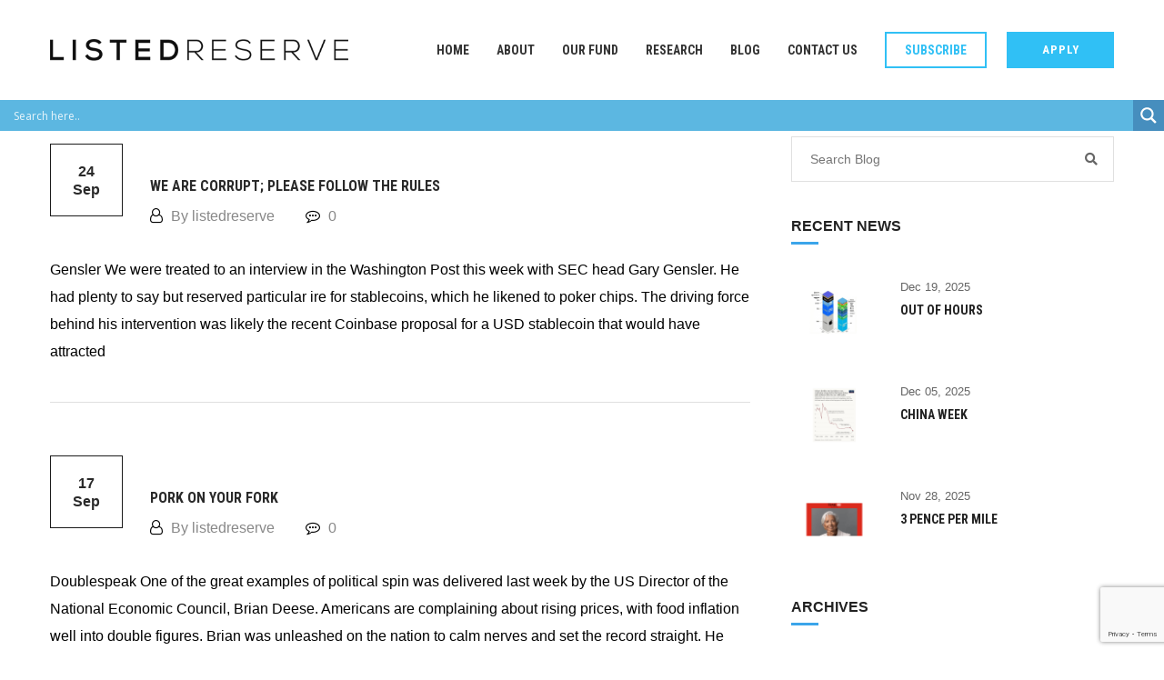

--- FILE ---
content_type: text/html; charset=UTF-8
request_url: https://www.listedreserve.com/2021/09/
body_size: 100100
content:
<!DOCTYPE html>
<html lang="en-US">
<head><meta http-equiv="Content-Type" content="text/html; charset=utf-8">

	<!-- Google Tag Manager -->
<script>(function(w,d,s,l,i){w[l]=w[l]||[];w[l].push({'gtm.start':
new Date().getTime(),event:'gtm.js'});var f=d.getElementsByTagName(s)[0],
j=d.createElement(s),dl=l!='dataLayer'?'&l='+l:'';j.async=true;j.src=
'https://www.googletagmanager.com/gtm.js?id='+i+dl;f.parentNode.insertBefore(j,f);
})(window,document,'script','dataLayer','GTM-KK89SRX');</script>
<!-- End Google Tag Manager -->
	
	<link rel="shortcut icon" href="https://www.listedreserve.com/wp-content/themes/tallinn/images/favicon.ico" type="image/x-icon">
	<link rel="icon" href="https://www.listedreserve.com/wp-content/themes/tallinn/images/favicon.ico" type="image/x-icon">
<!-- Responsive -->
<meta http-equiv="X-UA-Compatible" content="IE=edge">
<meta name="viewport" content="width=device-width, initial-scale=1.0, maximum-scale=1.0">

<title>September 2021 &#8211; ListedReserve</title>
<meta name='robots' content='max-image-preview:large' />
	<style>img:is([sizes="auto" i], [sizes^="auto," i]) { contain-intrinsic-size: 3000px 1500px }</style>
	<link rel='dns-prefetch' href='//maps.google.com' />
<link rel='dns-prefetch' href='//fonts.googleapis.com' />
<link href='http://fonts.googleapis.com' rel='preconnect' />
<link href='//fonts.gstatic.com' crossorigin='' rel='preconnect' />
<link rel="alternate" type="application/rss+xml" title="ListedReserve &raquo; Feed" href="https://www.listedreserve.com/feed/" />
<link rel="alternate" type="application/rss+xml" title="ListedReserve &raquo; Comments Feed" href="https://www.listedreserve.com/comments/feed/" />
<script type="text/javascript">
/* <![CDATA[ */
window._wpemojiSettings = {"baseUrl":"https:\/\/s.w.org\/images\/core\/emoji\/16.0.1\/72x72\/","ext":".png","svgUrl":"https:\/\/s.w.org\/images\/core\/emoji\/16.0.1\/svg\/","svgExt":".svg","source":{"concatemoji":"https:\/\/www.listedreserve.com\/wp-includes\/js\/wp-emoji-release.min.js?ver=6.8.3"}};
/*! This file is auto-generated */
!function(s,n){var o,i,e;function c(e){try{var t={supportTests:e,timestamp:(new Date).valueOf()};sessionStorage.setItem(o,JSON.stringify(t))}catch(e){}}function p(e,t,n){e.clearRect(0,0,e.canvas.width,e.canvas.height),e.fillText(t,0,0);var t=new Uint32Array(e.getImageData(0,0,e.canvas.width,e.canvas.height).data),a=(e.clearRect(0,0,e.canvas.width,e.canvas.height),e.fillText(n,0,0),new Uint32Array(e.getImageData(0,0,e.canvas.width,e.canvas.height).data));return t.every(function(e,t){return e===a[t]})}function u(e,t){e.clearRect(0,0,e.canvas.width,e.canvas.height),e.fillText(t,0,0);for(var n=e.getImageData(16,16,1,1),a=0;a<n.data.length;a++)if(0!==n.data[a])return!1;return!0}function f(e,t,n,a){switch(t){case"flag":return n(e,"\ud83c\udff3\ufe0f\u200d\u26a7\ufe0f","\ud83c\udff3\ufe0f\u200b\u26a7\ufe0f")?!1:!n(e,"\ud83c\udde8\ud83c\uddf6","\ud83c\udde8\u200b\ud83c\uddf6")&&!n(e,"\ud83c\udff4\udb40\udc67\udb40\udc62\udb40\udc65\udb40\udc6e\udb40\udc67\udb40\udc7f","\ud83c\udff4\u200b\udb40\udc67\u200b\udb40\udc62\u200b\udb40\udc65\u200b\udb40\udc6e\u200b\udb40\udc67\u200b\udb40\udc7f");case"emoji":return!a(e,"\ud83e\udedf")}return!1}function g(e,t,n,a){var r="undefined"!=typeof WorkerGlobalScope&&self instanceof WorkerGlobalScope?new OffscreenCanvas(300,150):s.createElement("canvas"),o=r.getContext("2d",{willReadFrequently:!0}),i=(o.textBaseline="top",o.font="600 32px Arial",{});return e.forEach(function(e){i[e]=t(o,e,n,a)}),i}function t(e){var t=s.createElement("script");t.src=e,t.defer=!0,s.head.appendChild(t)}"undefined"!=typeof Promise&&(o="wpEmojiSettingsSupports",i=["flag","emoji"],n.supports={everything:!0,everythingExceptFlag:!0},e=new Promise(function(e){s.addEventListener("DOMContentLoaded",e,{once:!0})}),new Promise(function(t){var n=function(){try{var e=JSON.parse(sessionStorage.getItem(o));if("object"==typeof e&&"number"==typeof e.timestamp&&(new Date).valueOf()<e.timestamp+604800&&"object"==typeof e.supportTests)return e.supportTests}catch(e){}return null}();if(!n){if("undefined"!=typeof Worker&&"undefined"!=typeof OffscreenCanvas&&"undefined"!=typeof URL&&URL.createObjectURL&&"undefined"!=typeof Blob)try{var e="postMessage("+g.toString()+"("+[JSON.stringify(i),f.toString(),p.toString(),u.toString()].join(",")+"));",a=new Blob([e],{type:"text/javascript"}),r=new Worker(URL.createObjectURL(a),{name:"wpTestEmojiSupports"});return void(r.onmessage=function(e){c(n=e.data),r.terminate(),t(n)})}catch(e){}c(n=g(i,f,p,u))}t(n)}).then(function(e){for(var t in e)n.supports[t]=e[t],n.supports.everything=n.supports.everything&&n.supports[t],"flag"!==t&&(n.supports.everythingExceptFlag=n.supports.everythingExceptFlag&&n.supports[t]);n.supports.everythingExceptFlag=n.supports.everythingExceptFlag&&!n.supports.flag,n.DOMReady=!1,n.readyCallback=function(){n.DOMReady=!0}}).then(function(){return e}).then(function(){var e;n.supports.everything||(n.readyCallback(),(e=n.source||{}).concatemoji?t(e.concatemoji):e.wpemoji&&e.twemoji&&(t(e.twemoji),t(e.wpemoji)))}))}((window,document),window._wpemojiSettings);
/* ]]> */
</script>
<link rel='stylesheet' id='popup-maker-site-css' href='//www.listedreserve.com/wp-content/uploads/pum/pum-site-styles.css?generated=1754892923&#038;ver=1.21.5' type='text/css' media='all' />
<style id='wp-emoji-styles-inline-css' type='text/css'>

	img.wp-smiley, img.emoji {
		display: inline !important;
		border: none !important;
		box-shadow: none !important;
		height: 1em !important;
		width: 1em !important;
		margin: 0 0.07em !important;
		vertical-align: -0.1em !important;
		background: none !important;
		padding: 0 !important;
	}
</style>
<link rel='stylesheet' id='wp-block-library-css' href='https://www.listedreserve.com/wp-includes/css/dist/block-library/style.min.css?ver=6.8.3' type='text/css' media='all' />
<style id='classic-theme-styles-inline-css' type='text/css'>
/*! This file is auto-generated */
.wp-block-button__link{color:#fff;background-color:#32373c;border-radius:9999px;box-shadow:none;text-decoration:none;padding:calc(.667em + 2px) calc(1.333em + 2px);font-size:1.125em}.wp-block-file__button{background:#32373c;color:#fff;text-decoration:none}
</style>
<link rel='stylesheet' id='wp-components-css' href='https://www.listedreserve.com/wp-includes/css/dist/components/style.min.css?ver=6.8.3' type='text/css' media='all' />
<link rel='stylesheet' id='wp-preferences-css' href='https://www.listedreserve.com/wp-includes/css/dist/preferences/style.min.css?ver=6.8.3' type='text/css' media='all' />
<link rel='stylesheet' id='wp-block-editor-css' href='https://www.listedreserve.com/wp-includes/css/dist/block-editor/style.min.css?ver=6.8.3' type='text/css' media='all' />
<link rel='stylesheet' id='popup-maker-block-library-style-css' href='https://www.listedreserve.com/wp-content/uploads/hummingbird-assets/2bf850e231224a33869417d9f576ecf2.css' type='text/css' media='all' />
<style id='global-styles-inline-css' type='text/css'>
:root{--wp--preset--aspect-ratio--square: 1;--wp--preset--aspect-ratio--4-3: 4/3;--wp--preset--aspect-ratio--3-4: 3/4;--wp--preset--aspect-ratio--3-2: 3/2;--wp--preset--aspect-ratio--2-3: 2/3;--wp--preset--aspect-ratio--16-9: 16/9;--wp--preset--aspect-ratio--9-16: 9/16;--wp--preset--color--black: #000000;--wp--preset--color--cyan-bluish-gray: #abb8c3;--wp--preset--color--white: #ffffff;--wp--preset--color--pale-pink: #f78da7;--wp--preset--color--vivid-red: #cf2e2e;--wp--preset--color--luminous-vivid-orange: #ff6900;--wp--preset--color--luminous-vivid-amber: #fcb900;--wp--preset--color--light-green-cyan: #7bdcb5;--wp--preset--color--vivid-green-cyan: #00d084;--wp--preset--color--pale-cyan-blue: #8ed1fc;--wp--preset--color--vivid-cyan-blue: #0693e3;--wp--preset--color--vivid-purple: #9b51e0;--wp--preset--gradient--vivid-cyan-blue-to-vivid-purple: linear-gradient(135deg,rgba(6,147,227,1) 0%,rgb(155,81,224) 100%);--wp--preset--gradient--light-green-cyan-to-vivid-green-cyan: linear-gradient(135deg,rgb(122,220,180) 0%,rgb(0,208,130) 100%);--wp--preset--gradient--luminous-vivid-amber-to-luminous-vivid-orange: linear-gradient(135deg,rgba(252,185,0,1) 0%,rgba(255,105,0,1) 100%);--wp--preset--gradient--luminous-vivid-orange-to-vivid-red: linear-gradient(135deg,rgba(255,105,0,1) 0%,rgb(207,46,46) 100%);--wp--preset--gradient--very-light-gray-to-cyan-bluish-gray: linear-gradient(135deg,rgb(238,238,238) 0%,rgb(169,184,195) 100%);--wp--preset--gradient--cool-to-warm-spectrum: linear-gradient(135deg,rgb(74,234,220) 0%,rgb(151,120,209) 20%,rgb(207,42,186) 40%,rgb(238,44,130) 60%,rgb(251,105,98) 80%,rgb(254,248,76) 100%);--wp--preset--gradient--blush-light-purple: linear-gradient(135deg,rgb(255,206,236) 0%,rgb(152,150,240) 100%);--wp--preset--gradient--blush-bordeaux: linear-gradient(135deg,rgb(254,205,165) 0%,rgb(254,45,45) 50%,rgb(107,0,62) 100%);--wp--preset--gradient--luminous-dusk: linear-gradient(135deg,rgb(255,203,112) 0%,rgb(199,81,192) 50%,rgb(65,88,208) 100%);--wp--preset--gradient--pale-ocean: linear-gradient(135deg,rgb(255,245,203) 0%,rgb(182,227,212) 50%,rgb(51,167,181) 100%);--wp--preset--gradient--electric-grass: linear-gradient(135deg,rgb(202,248,128) 0%,rgb(113,206,126) 100%);--wp--preset--gradient--midnight: linear-gradient(135deg,rgb(2,3,129) 0%,rgb(40,116,252) 100%);--wp--preset--font-size--small: 13px;--wp--preset--font-size--medium: 20px;--wp--preset--font-size--large: 36px;--wp--preset--font-size--x-large: 42px;--wp--preset--spacing--20: 0.44rem;--wp--preset--spacing--30: 0.67rem;--wp--preset--spacing--40: 1rem;--wp--preset--spacing--50: 1.5rem;--wp--preset--spacing--60: 2.25rem;--wp--preset--spacing--70: 3.38rem;--wp--preset--spacing--80: 5.06rem;--wp--preset--shadow--natural: 6px 6px 9px rgba(0, 0, 0, 0.2);--wp--preset--shadow--deep: 12px 12px 50px rgba(0, 0, 0, 0.4);--wp--preset--shadow--sharp: 6px 6px 0px rgba(0, 0, 0, 0.2);--wp--preset--shadow--outlined: 6px 6px 0px -3px rgba(255, 255, 255, 1), 6px 6px rgba(0, 0, 0, 1);--wp--preset--shadow--crisp: 6px 6px 0px rgba(0, 0, 0, 1);}:where(.is-layout-flex){gap: 0.5em;}:where(.is-layout-grid){gap: 0.5em;}body .is-layout-flex{display: flex;}.is-layout-flex{flex-wrap: wrap;align-items: center;}.is-layout-flex > :is(*, div){margin: 0;}body .is-layout-grid{display: grid;}.is-layout-grid > :is(*, div){margin: 0;}:where(.wp-block-columns.is-layout-flex){gap: 2em;}:where(.wp-block-columns.is-layout-grid){gap: 2em;}:where(.wp-block-post-template.is-layout-flex){gap: 1.25em;}:where(.wp-block-post-template.is-layout-grid){gap: 1.25em;}.has-black-color{color: var(--wp--preset--color--black) !important;}.has-cyan-bluish-gray-color{color: var(--wp--preset--color--cyan-bluish-gray) !important;}.has-white-color{color: var(--wp--preset--color--white) !important;}.has-pale-pink-color{color: var(--wp--preset--color--pale-pink) !important;}.has-vivid-red-color{color: var(--wp--preset--color--vivid-red) !important;}.has-luminous-vivid-orange-color{color: var(--wp--preset--color--luminous-vivid-orange) !important;}.has-luminous-vivid-amber-color{color: var(--wp--preset--color--luminous-vivid-amber) !important;}.has-light-green-cyan-color{color: var(--wp--preset--color--light-green-cyan) !important;}.has-vivid-green-cyan-color{color: var(--wp--preset--color--vivid-green-cyan) !important;}.has-pale-cyan-blue-color{color: var(--wp--preset--color--pale-cyan-blue) !important;}.has-vivid-cyan-blue-color{color: var(--wp--preset--color--vivid-cyan-blue) !important;}.has-vivid-purple-color{color: var(--wp--preset--color--vivid-purple) !important;}.has-black-background-color{background-color: var(--wp--preset--color--black) !important;}.has-cyan-bluish-gray-background-color{background-color: var(--wp--preset--color--cyan-bluish-gray) !important;}.has-white-background-color{background-color: var(--wp--preset--color--white) !important;}.has-pale-pink-background-color{background-color: var(--wp--preset--color--pale-pink) !important;}.has-vivid-red-background-color{background-color: var(--wp--preset--color--vivid-red) !important;}.has-luminous-vivid-orange-background-color{background-color: var(--wp--preset--color--luminous-vivid-orange) !important;}.has-luminous-vivid-amber-background-color{background-color: var(--wp--preset--color--luminous-vivid-amber) !important;}.has-light-green-cyan-background-color{background-color: var(--wp--preset--color--light-green-cyan) !important;}.has-vivid-green-cyan-background-color{background-color: var(--wp--preset--color--vivid-green-cyan) !important;}.has-pale-cyan-blue-background-color{background-color: var(--wp--preset--color--pale-cyan-blue) !important;}.has-vivid-cyan-blue-background-color{background-color: var(--wp--preset--color--vivid-cyan-blue) !important;}.has-vivid-purple-background-color{background-color: var(--wp--preset--color--vivid-purple) !important;}.has-black-border-color{border-color: var(--wp--preset--color--black) !important;}.has-cyan-bluish-gray-border-color{border-color: var(--wp--preset--color--cyan-bluish-gray) !important;}.has-white-border-color{border-color: var(--wp--preset--color--white) !important;}.has-pale-pink-border-color{border-color: var(--wp--preset--color--pale-pink) !important;}.has-vivid-red-border-color{border-color: var(--wp--preset--color--vivid-red) !important;}.has-luminous-vivid-orange-border-color{border-color: var(--wp--preset--color--luminous-vivid-orange) !important;}.has-luminous-vivid-amber-border-color{border-color: var(--wp--preset--color--luminous-vivid-amber) !important;}.has-light-green-cyan-border-color{border-color: var(--wp--preset--color--light-green-cyan) !important;}.has-vivid-green-cyan-border-color{border-color: var(--wp--preset--color--vivid-green-cyan) !important;}.has-pale-cyan-blue-border-color{border-color: var(--wp--preset--color--pale-cyan-blue) !important;}.has-vivid-cyan-blue-border-color{border-color: var(--wp--preset--color--vivid-cyan-blue) !important;}.has-vivid-purple-border-color{border-color: var(--wp--preset--color--vivid-purple) !important;}.has-vivid-cyan-blue-to-vivid-purple-gradient-background{background: var(--wp--preset--gradient--vivid-cyan-blue-to-vivid-purple) !important;}.has-light-green-cyan-to-vivid-green-cyan-gradient-background{background: var(--wp--preset--gradient--light-green-cyan-to-vivid-green-cyan) !important;}.has-luminous-vivid-amber-to-luminous-vivid-orange-gradient-background{background: var(--wp--preset--gradient--luminous-vivid-amber-to-luminous-vivid-orange) !important;}.has-luminous-vivid-orange-to-vivid-red-gradient-background{background: var(--wp--preset--gradient--luminous-vivid-orange-to-vivid-red) !important;}.has-very-light-gray-to-cyan-bluish-gray-gradient-background{background: var(--wp--preset--gradient--very-light-gray-to-cyan-bluish-gray) !important;}.has-cool-to-warm-spectrum-gradient-background{background: var(--wp--preset--gradient--cool-to-warm-spectrum) !important;}.has-blush-light-purple-gradient-background{background: var(--wp--preset--gradient--blush-light-purple) !important;}.has-blush-bordeaux-gradient-background{background: var(--wp--preset--gradient--blush-bordeaux) !important;}.has-luminous-dusk-gradient-background{background: var(--wp--preset--gradient--luminous-dusk) !important;}.has-pale-ocean-gradient-background{background: var(--wp--preset--gradient--pale-ocean) !important;}.has-electric-grass-gradient-background{background: var(--wp--preset--gradient--electric-grass) !important;}.has-midnight-gradient-background{background: var(--wp--preset--gradient--midnight) !important;}.has-small-font-size{font-size: var(--wp--preset--font-size--small) !important;}.has-medium-font-size{font-size: var(--wp--preset--font-size--medium) !important;}.has-large-font-size{font-size: var(--wp--preset--font-size--large) !important;}.has-x-large-font-size{font-size: var(--wp--preset--font-size--x-large) !important;}
:where(.wp-block-post-template.is-layout-flex){gap: 1.25em;}:where(.wp-block-post-template.is-layout-grid){gap: 1.25em;}
:where(.wp-block-columns.is-layout-flex){gap: 2em;}:where(.wp-block-columns.is-layout-grid){gap: 2em;}
:root :where(.wp-block-pullquote){font-size: 1.5em;line-height: 1.6;}
</style>
<link rel='stylesheet' id='contact-form-7-css' href='https://www.listedreserve.com/wp-content/plugins/contact-form-7/includes/css/styles.css?ver=6.1.3' type='text/css' media='all' />
<link rel='stylesheet' id='wphb-1-css' href='https://www.listedreserve.com/wp-content/uploads/hummingbird-assets/32bf2f65099e4231638bc97ebee7e7e1.css' type='text/css' media='all' />
<link rel='stylesheet' id='tallinn-parent-style-css' href='https://www.listedreserve.com/wp-content/themes/tallinn/style.css?ver=6.8.3' type='text/css' media='all' />
<link rel='stylesheet' id='bootstrap-css' href='https://www.listedreserve.com/wp-content/themes/tallinn/css/bootstrap.css?ver=6.8.3' type='text/css' media='all' />
<link rel='stylesheet' id='gui-css' href='https://www.listedreserve.com/wp-content/themes/tallinn/css/gui.css?ver=6.8.3' type='text/css' media='all' />
<link rel='stylesheet' id='fontawesom-css' href='https://www.listedreserve.com/wp-content/themes/tallinn/css/font-awesome.css?ver=6.8.3' type='text/css' media='all' />
<link rel='stylesheet' id='themify-icons-css' href='https://www.listedreserve.com/wp-content/themes/tallinn/css/themify-icons.css?ver=6.8.3' type='text/css' media='all' />
<link rel='stylesheet' id='linear-icons-css' href='https://www.listedreserve.com/wp-content/themes/tallinn/css/linear-icons.css?ver=6.8.3' type='text/css' media='all' />
<link rel='stylesheet' id='flaticon-css' href='https://www.listedreserve.com/wp-content/themes/tallinn/css/flaticon.css?ver=6.8.3' type='text/css' media='all' />
<link rel='stylesheet' id='animate-css' href='https://www.listedreserve.com/wp-content/themes/tallinn/css/animate.css?ver=6.8.3' type='text/css' media='all' />
<link rel='stylesheet' id='owl-theme-css' href='https://www.listedreserve.com/wp-content/themes/tallinn/css/owl.css?ver=6.8.3' type='text/css' media='all' />
<link rel='stylesheet' id='fancybox-css' href='https://www.listedreserve.com/wp-content/themes/tallinn/css/jquery.fancybox.css?ver=6.8.3' type='text/css' media='all' />
<link rel='stylesheet' id='tallinn-main-style-css' href='https://www.listedreserve.com/wp-content/themes/tallinn-child/style.css?ver=6.8.3' type='text/css' media='all' />
<link rel='stylesheet' id='tallinn-custom-style-css' href='https://www.listedreserve.com/wp-content/themes/tallinn/css/custom.css?ver=6.8.3' type='text/css' media='all' />
<link rel='stylesheet' id='tallinn-responsive-css' href='https://www.listedreserve.com/wp-content/themes/tallinn/css/responsive.css?ver=6.8.3' type='text/css' media='all' />
<link rel='stylesheet' id='tallinn-theme-slug-fonts-css' href='https://fonts.googleapis.com/css?family=Roboto+Condensed%3A300%2C300i%2C400%2C400i%2C700%2C700i%7CRoboto%3A300%2C300i%2C400%2C400i%2C500%2C500i%2C700%2C700i&#038;subset=latin%2Clatin-ext' type='text/css' media='all' />
<link rel='stylesheet' id='wpdreams-asl-basic-css' href='https://www.listedreserve.com/wp-content/plugins/ajax-search-lite/css/style.basic.css?ver=4.13.4' type='text/css' media='all' />
<style id='wpdreams-asl-basic-inline-css' type='text/css'>

					div[id*='ajaxsearchlitesettings'].searchsettings .asl_option_inner label {
						font-size: 0px !important;
						color: rgba(0, 0, 0, 0);
					}
					div[id*='ajaxsearchlitesettings'].searchsettings .asl_option_inner label:after {
						font-size: 11px !important;
						position: absolute;
						top: 0;
						left: 0;
						z-index: 1;
					}
					.asl_w_container {
						width: 100%;
						margin:  0px 0px 0px;
						min-width: 200px;
					}
					div[id*='ajaxsearchlite'].asl_m {
						width: 100%;
					}
					div[id*='ajaxsearchliteres'].wpdreams_asl_results div.resdrg span.highlighted {
						font-weight: bold;
						color: rgba(217, 49, 43, 1);
						background-color: rgba(238, 238, 238, 1);
					}
					div[id*='ajaxsearchliteres'].wpdreams_asl_results .results img.asl_image {
						width: 70px;
						height: 70px;
						object-fit: cover;
					}
					div[id*='ajaxsearchlite'].asl_r .results {
						max-height: none;
					}
					div[id*='ajaxsearchlite'].asl_r {
						position: absolute;
					}
				
						div.asl_r.asl_w.vertical .results .item::after {
							display: block;
							position: absolute;
							bottom: 0;
							content: '';
							height: 1px;
							width: 100%;
							background: #D8D8D8;
						}
						div.asl_r.asl_w.vertical .results .item.asl_last_item::after {
							display: none;
						}
					 	span#searchCustomHead {
    display:none;
}
</style>
<link rel='stylesheet' id='wpdreams-asl-instance-css' href='https://www.listedreserve.com/wp-content/uploads/hummingbird-assets/89919e0c9861edc7fc03e337daa2e981.css' type='text/css' media='all' />
<link rel='stylesheet' id='kc-general-css' href='https://www.listedreserve.com/wp-content/plugins/kingcomposer/assets/frontend/css/kingcomposer.min.css?ver=2.9' type='text/css' media='all' />
<link rel='stylesheet' id='kc-animate-css' href='https://www.listedreserve.com/wp-content/plugins/kingcomposer/assets/css/animate.css?ver=2.9' type='text/css' media='all' />
<link rel='stylesheet' id='kc-icon-1-css' href='https://www.listedreserve.com/wp-content/plugins/kingcomposer/assets/css/icons.css?ver=2.9' type='text/css' media='all' />
<script type="text/javascript" src="https://www.listedreserve.com/wp-includes/js/jquery/jquery.min.js?ver=3.7.1" id="jquery-core-js"></script>
<script type="text/javascript" src="https://www.listedreserve.com/wp-includes/js/jquery/jquery-migrate.min.js?ver=3.4.1" id="jquery-migrate-js"></script>
<script type="text/javascript" src="//www.listedreserve.com/wp-content/plugins/revslider/sr6/assets/js/rbtools.min.js?ver=6.7.38" async id="tp-tools-js"></script>
<script type="text/javascript" src="//www.listedreserve.com/wp-content/plugins/revslider/sr6/assets/js/rs6.min.js?ver=6.7.38" async id="revmin-js"></script>
<script type="text/javascript" id="simple-banner-script-js-before">
/* <![CDATA[ */
const simpleBannerScriptParams = {"pro_version_enabled":"","debug_mode":false,"id":7524,"version":"3.1.2","banner_params":[{"hide_simple_banner":"yes","simple_banner_prepend_element":false,"simple_banner_position":"static","header_margin":"","header_padding":"","wp_body_open_enabled":"","wp_body_open":true,"simple_banner_z_index":false,"simple_banner_text":"<a href=\"https:\/\/app.livestorm.co\/listedreserve\/digital-assets-investing-before-widespread-adoption?type=detailed\" target=\"_blank\">Join our live webinar - Digital Assets: Investing Before Widespread Adoption - Thursday 5 May 2022<\/a>","disabled_on_current_page":false,"disabled_pages_array":[],"is_current_page_a_post":true,"disabled_on_posts":"","simple_banner_disabled_page_paths":false,"simple_banner_font_size":"16px","simple_banner_color":"","simple_banner_text_color":"#ffffff","simple_banner_link_color":"#ffffff","simple_banner_close_color":"","simple_banner_custom_css":"","simple_banner_scrolling_custom_css":"","simple_banner_text_custom_css":"","simple_banner_button_css":"","site_custom_css":"","keep_site_custom_css":"","site_custom_js":"","keep_site_custom_js":"","close_button_enabled":"on","close_button_expiration":"Thu, 5 May 2022 1:00:00 GMT","close_button_cookie_set":false,"current_date":{"date":"2026-01-21 08:27:42.516041","timezone_type":3,"timezone":"UTC"},"start_date":{"date":"2026-01-21 08:27:42.516051","timezone_type":3,"timezone":"UTC"},"end_date":{"date":"2026-01-21 08:27:42.516056","timezone_type":3,"timezone":"UTC"},"simple_banner_start_after_date":false,"simple_banner_remove_after_date":false,"simple_banner_insert_inside_element":false}]}
/* ]]> */
</script>
<script type="text/javascript" src="https://www.listedreserve.com/wp-content/uploads/hummingbird-assets/8baca0ceff880477528702dc689cc6a0.js" id="simple-banner-script-js"></script>
<script type="text/javascript" src="https://maps.google.com/maps/api/js?key&amp;ver=6.8.3" id="map_api-js"></script>
<script type="text/javascript" src="https://www.listedreserve.com/wp-content/themes/tallinn/js/jquery.gmap.js?ver=6.8.3" id="jquery-googlemap-js"></script>
<link rel="https://api.w.org/" href="https://www.listedreserve.com/wp-json/" /><link rel="EditURI" type="application/rsd+xml" title="RSD" href="https://www.listedreserve.com/xmlrpc.php?rsd" />
<meta name="generator" content="WordPress 6.8.3" />
<script>
jQuery(document).ready(function(){
    //setTimeout(function() {
        jQuery(".theme-btn.quote-btn").attr("href", "/apply");
   // }, 1000);
});
</script><script type="text/javascript">var kc_script_data={ajax_url:"https://www.listedreserve.com/wp-admin/admin-ajax.php"}</script><style id="simple-banner-hide" type="text/css">.simple-banner{display:none;}</style><style id="simple-banner-position" type="text/css">.simple-banner{position:static;}</style><style id="simple-banner-font-size" type="text/css">.simple-banner .simple-banner-text{font-size:16px;}</style><style id="simple-banner-background-color" type="text/css">.simple-banner{background: #024985;}</style><style id="simple-banner-text-color" type="text/css">.simple-banner .simple-banner-text{color:#ffffff;}</style><style id="simple-banner-link-color" type="text/css">.simple-banner .simple-banner-text a{color:#ffffff;}</style><style id="simple-banner-z-index" type="text/css">.simple-banner{z-index: 99999;}</style><style id="simple-banner-site-custom-css-dummy" type="text/css"></style><script id="simple-banner-site-custom-js-dummy" type="text/javascript"></script>				<link rel="preconnect" href="https://fonts.gstatic.com" crossorigin />
				<link rel="preload" as="style" href="//fonts.googleapis.com/css?family=Open+Sans&display=swap" />
								<link rel="stylesheet" href="//fonts.googleapis.com/css?family=Open+Sans&display=swap" media="all" />
				<style type="text/css">.recentcomments a{display:inline !important;padding:0 !important;margin:0 !important;}</style><meta name="generator" content="Powered by Slider Revolution 6.7.38 - responsive, Mobile-Friendly Slider Plugin for WordPress with comfortable drag and drop interface." />
<script>function setREVStartSize(e){
			//window.requestAnimationFrame(function() {
				window.RSIW = window.RSIW===undefined ? window.innerWidth : window.RSIW;
				window.RSIH = window.RSIH===undefined ? window.innerHeight : window.RSIH;
				try {
					var pw = document.getElementById(e.c).parentNode.offsetWidth,
						newh;
					pw = pw===0 || isNaN(pw) || (e.l=="fullwidth" || e.layout=="fullwidth") ? window.RSIW : pw;
					e.tabw = e.tabw===undefined ? 0 : parseInt(e.tabw);
					e.thumbw = e.thumbw===undefined ? 0 : parseInt(e.thumbw);
					e.tabh = e.tabh===undefined ? 0 : parseInt(e.tabh);
					e.thumbh = e.thumbh===undefined ? 0 : parseInt(e.thumbh);
					e.tabhide = e.tabhide===undefined ? 0 : parseInt(e.tabhide);
					e.thumbhide = e.thumbhide===undefined ? 0 : parseInt(e.thumbhide);
					e.mh = e.mh===undefined || e.mh=="" || e.mh==="auto" ? 0 : parseInt(e.mh,0);
					if(e.layout==="fullscreen" || e.l==="fullscreen")
						newh = Math.max(e.mh,window.RSIH);
					else{
						e.gw = Array.isArray(e.gw) ? e.gw : [e.gw];
						for (var i in e.rl) if (e.gw[i]===undefined || e.gw[i]===0) e.gw[i] = e.gw[i-1];
						e.gh = e.el===undefined || e.el==="" || (Array.isArray(e.el) && e.el.length==0)? e.gh : e.el;
						e.gh = Array.isArray(e.gh) ? e.gh : [e.gh];
						for (var i in e.rl) if (e.gh[i]===undefined || e.gh[i]===0) e.gh[i] = e.gh[i-1];
											
						var nl = new Array(e.rl.length),
							ix = 0,
							sl;
						e.tabw = e.tabhide>=pw ? 0 : e.tabw;
						e.thumbw = e.thumbhide>=pw ? 0 : e.thumbw;
						e.tabh = e.tabhide>=pw ? 0 : e.tabh;
						e.thumbh = e.thumbhide>=pw ? 0 : e.thumbh;
						for (var i in e.rl) nl[i] = e.rl[i]<window.RSIW ? 0 : e.rl[i];
						sl = nl[0];
						for (var i in nl) if (sl>nl[i] && nl[i]>0) { sl = nl[i]; ix=i;}
						var m = pw>(e.gw[ix]+e.tabw+e.thumbw) ? 1 : (pw-(e.tabw+e.thumbw)) / (e.gw[ix]);
						newh =  (e.gh[ix] * m) + (e.tabh + e.thumbh);
					}
					var el = document.getElementById(e.c);
					if (el!==null && el) el.style.height = newh+"px";
					el = document.getElementById(e.c+"_wrapper");
					if (el!==null && el) {
						el.style.height = newh+"px";
						el.style.display = "block";
					}
				} catch(e){
					console.log("Failure at Presize of Slider:" + e)
				}
			//});
		  };</script>
		<style type="text/css" id="wp-custom-css">
			
.client-img img {
    display: block;
    margin-right: auto;
    margin-left: auto;
}
h2.kc_title.hello:before {
    content: '';
    position: absolute;
  left: 48% !important;
    bottom: 0px;
    width: 32px;
    border-bottom: 2px solid #3ba5ea;
}
h2.kc_title.hello:after {
    content: '';
    position: absolute;
    left: 50% !important;
    bottom: -5px;
    width: 25px;
    border-bottom: 2px solid #333333;
}
section.kc-elm.kc-css-651027.kc_row {
    margin: 100px 0 0 0;
}
h2.kc_title.sec-title.hello {
    position: relative;
    text-transform: uppercase;
    color: #333333;
    font-size: 32px;
	font-weight: 700;}
.news-section { padding: 0 0 50px 0px !important;
}

.bitcoin-subhead {
    background-color: rgb(196,89,17);
    color: #fff !important;
    font-size: 18px;
    font-weight: 600;
    border-bottom: 2px solid #000;
	padding:5px;
}

.bitcoin-box {
    border: 2px solid #000;
    width: 70%;
    max-width: 100%;
    text-align: center;
    color: #000;
	  margin: auto;
    padding-bottom: 30px;
    margin-bottom: 20px;
}
.bitcoin-subhead-blue, .bitcoin-subhead-blue p{
	color: #fff !important;
}
.bitcoin-subhead-blue {
    background-color: rgb(7,11,53);
    color: #fff !important;
    font-size: 18px;
    font-weight: 600;
    border-bottom: 2px solid #000;
	padding:5px;
}
.services-section-two .service-box-five .inner-box:after {
	border: none;
}
section.services-section-two .inner-box {
    background-color: #30c0f5;
    min-height: 200px;
    padding: 15px;
}
section.services-section-two .inner-box {
    background-color: #30c0f5;
    min-height: 250px;
    padding: 15px;
}
section.news-section .news-style-one .inner-box{
	 background-color: #30c0f5;
    min-height: 250px;
    padding: 0px;
    border: 2px solid #fff;
}
section.services-section-two h2, section.news-section h2 {
    color: #30c0f5;
}
.service-box-five h3 a, section.news-section .news-style-one .inner-box h3 a {
    position: relative;
    color: #fff;
    font-size: 17px;
}
.service-box-five .text, section.news-section .news-style-one .inner-box .text, p.text{
	color: #fff;
}
.services-section-two {
	padding: 10px !important;
}
.service-box-five:hover h3 a, .service-box-five:hover .icon-box {
    color: #fff;
}
section.news-section .post-meta, section.news-section .date {
    display: none;
}
section.news-section .news-style-one .lower-content {
    position: relative;
    display: block;
    padding-top: 0;
    text-align: center;
}
section.news-section .news-style-one .lower-content h3 a {
    font-size: 18px;
}
input#signup, .tnp-field.tnp-field-button .tnp-submit {
    color: #ffffff;
    background-color: #30c0f5;
    font-family: Open Sans;
    font-weight: 400;
    border: 2px solid #30c0f5;
    border-radius: 26px 26px 26px 26px;
    padding: 12px 35px 12px 35px;
}
.read-more {
font-family: "Roboto Condensed", serif;
padding: 12px 35px;
line-height: 24px;
text-transform: uppercase;
background:#30c0f5;
color:
#ffffff !important;
letter-spacing: 1px;
border: 2px solid
#30c0f5;
font-size: 14px;
border-radius: 26px;
}

input#signup:hover, .tnp-field.tnp-field-button .tnp-submit:hover {
	color: #30c0f5;
    background-color: #ffffff;
}
.read-more:hover {
	color: #30c0f5 !important;
  background-color: #ffffff;
}
.kc-elm.kc-css-544297.kc-call-to-action.kc-cta-3.kc-is-button.signupnow.kc-pc-loaded {
    padding: 15px 50px;
}
#isbitcoin-section .ui-state-active {
    background: #30c0f5;
}
section#isbitcoin-section img {
    margin: auto;
}
#isbitcoin-section .ui-state-active a:visited, .ui-state-active a:link{
    color: #fff;
}
p {
	 color: #1f1f1f;
    font-size: 15px;
    font-weight: 400;
    line-height: 1.4;
    margin-bottom: 10px;
}
#isbitcoin-section ol li {
	color: #1f1f1f;
    font-size: 15px;
    font-weight: 400;
    line-height: 1.4;
    margin-bottom: 10px;
}
section.news-details p span , section.news-details span, .mcnTextContent div, .mcnTextContent p , section.news-details p, section.news-details div{
    color: #000;
    font-size: 16px;
    line-height: 28px;
    font-weight: 400;
	font-family:Helvetica Neue,Helvetica,Arial,sans-serif;
}
table.mcnDividerBlock {
    display: none !important;
}
section#isbitcoin-section h3 a {
    color: #000;
    font-size: 17px;
    font-weight: 600;
}
.bitcoin-box p {
    padding: 2px;
		font-family:Helvetica Neue,Helvetica,Arial,sans-serif;
}
.kc-team-3 .content-image img {
    float: left;
    width: 100%;
}

.table-responsive {
    display: block;
    width: 100%;
    overflow-x: auto;
    -ms-overflow-style: -ms-autohiding-scrollbar;
}

.fund-list ul, .fund-list ul li {
	list-style: disc;
}

@media only screen and (min-width: 767px) {
	.main-menu {
	right: 140px;
}
	div#ajaxsearchlite1 {
		position: absolute;
	}
body.single .news-details {
    padding: 0 150px 0 150px;
}
	.kc-row-container.kc-container.aboutusPageli ul {
    padding-left: 35px;
}
	section.team-section .team-member {
    width: 25%;
}
}
@media only screen and (min-width: 1152px) {
.main-header .main-box .logo-box {
    padding: 43px 0px;
	  width: 28%;
}
.header-style-one .nav-outer {
    padding-right: 0px;
}
	

}

@media only screen and (min-width: 1122px) {
	.sticky-header .logo {
		padding: 20px 0px;
	  width: 28%;
	}
}
@media only screen and (min-width: 1114px) {
	.sticky-header .logo {
		padding: 20px 0px;
	  width: 28%;
	}
}
@media only screen and (min-width: 1025px) {
	.sticky-header .logo {
		padding: 20px 0px;
	  width: 17%;
	}
}
section.services-section-two .service-box-five:first-child .inner-box {
    background-image: url(https://www.listedreserve.com/wp-content/uploads/2020/03/5-2.jpg);
	background-repeat: no-repeat;
}
.news-section .news-style-one:first-child .inner-box {
    background-image: url(https://www.listedreserve.com/wp-content/uploads/2020/02/istockphoto-1056292582-612x612-1.jpg);
    background-size: cover;
	background-repeat: no-repeat;
}
section.services-section-two .inner-box {
    background-image: url(https://www.listedreserve.com/wp-content/uploads/2020/03/7.jpg);
	background-repeat: no-repeat;
	background-size: 100% 100%;
}
.news-section .news-style-one .inner-box {
    background-image: url(https://www.listedreserve.com/wp-content/uploads/2020/03/6.jpg);
    
	background-repeat: no-repeat;
	background-size: 100% 100%;
}
.news-section .news-style-one:last-child .inner-box {
    background-image: url(https://www.listedreserve.com/wp-content/uploads/2020/02/istockphoto-1133924836-612x612-1.jpg);
    background-size: 100% 100%;
    background-repeat: no-repeat;
}
.service-box-five:last-child .inner-box {
    background-image: url(https://www.listedreserve.com/wp-content/uploads/2020/03/4.jpeg);
	background-repeat: no-repeat;
}
section.services-section-two .inner-box span.fa{color:#fff;}
@media screen and (max-width:480px) {
	.signupnow .kc-cta-desc, .signupnow .kc-cta-button {
		width:100% !important;
		display:block !important;
	}
	.signupnow .kc-cta-button a {
		float:none !important;
	}
}
.main-header .header-top-one {
	display: none !important;
}
.main-footer .about-widget .logo {
    position: relative;
    margin-bottom: 18px;
    /* margin-top: -13px; */
    position: relative;
    font-size: 18px;
    text-transform: uppercase;
    font-weight: 700;
    margin-bottom: 25px;
    padding-bottom: 13px;
    color: #ffffff;
    margin-top: 20px;
}
.header-style-one .nav-outer .quote-btn-outer {
	width:118px;
	max-width:100%;
}
.kc-elm.kc-css-626315.kc-call-to-action.kc-cta-3.kc-is-button.signupnow {
    display: none !important;
}

.page-title {
    position: relative;
    padding: 0px;
    text-align: inherit;
}
.page-title .auto-container h1{
    display: none;
}
.page-id-153 .page-title, .home .page-title, .blog .page-title{
    position: relative;
    padding: 100px 0px 90px;
    text-align: center;
}
.page-id-153 .page-title .auto-container h1, .home .page-title .auto-container h1, .blog .page-title .auto-container h1 {
    display: block;
}
.page-title .auto-container .bread-crumb{
	margin-bottom:0px;
	padding:5px;
}
.page-id-153 .page-title .auto-container .bread-crumb, .home .page-title .auto-container .bread-crumb{
	margin-bottom:10px;
	padding:0px;
}

section.news-section .news-style-one .lower-content {
    background: rgba(0, 0, 0, 0.6);
    z-index: 2;
    width: 100% !important;
    height: 100%;
    min-height: 250px;
    padding: 20px;
	}
section.services-section-two .service-box-five .text{
	background: rgba(0, 0, 0, 0.6);
    z-index: 2;
    width: 100% !important;
    height: 100%;
	padding: 10px;
}
@media only screen and (max-width: 1142px){
.main-menu {
     right: 0px;
}
}
.contact-section .contact-info {
	margin-left:0;
}

.mailchimp-container label, .mailchimp-container input{
	width:100%;
	display:block;
	margin-block-end:10px;
}
.mailchimp-input{
	width: 100%;
padding: 10px;
display: block;
background-color:
#f4f4f4;
background-image: none;
text-shadow: none;
color:
#444;
font-size: 14px;
line-height: normal;
box-sizing: border-box;
height: auto;
}
.mailchimp-button{
	color: #ffffff;
	background-color:
#30c0f5;
	font-family: Open Sans;
	font-weight: 400;
	border: 2px solid
#30c0f5;
	border-radius: 26px 26px 26px 26px;
	padding: 12px 35px 12px 35px;
}
	.mempool-container {
	position: relative;
	margin-top:-110px;
	z-index:-99;
    }

    .mempool-hidden-bar {
      position: absolute;
      background-color: #fff;
      width: 100%;
      height: 100px;
      top: 0;
      z-index: 99;
    }

    @media (min-width: 370px) {
      .mempool-hidden-bar {
        height: 60px;
      }
    }

    @media (min-width: 784px) {
		.mempool-container {
			margin-top:-205px;
    }
      .mempool-hidden-bar {
        height: 130px;
      }
    }

/*research page*/
.research-container h2{
margin:0;
font-weight: 700;
}
.research-container p{
	font-size: 14px !important; 
	color: #666 !important;
}
.research-button
{
background-color: #30c0f5 !important;
font-weight: 600 !important;
text-transform: uppercase !important;
}

/*subscribe page*/
.page-id-8631 header, .page-id-8631 footer {
    display: none !important;
}

/*form */

#wpcf7-f12119-p12121-o1 input {
    background: #ffffff;
    line-height: 24px;
    height: 41px;
    border: 2px solid #e0e0e0;
    width: 100%;
    border-radius: 5px;
    padding: 10px;
}
#wpcf7-f12119-p12121-o1 form {
	margin: 61px auto;
    max-width: 650px;
}
#wpcf7-f12119-p12121-o1 textarea {
    background: #ffffff;
    line-height: 24px;
    border: 2px solid #e0e0e0;
    width: 100%;
    border-radius: 5px;
    padding: 10px;
    height: 150px;
}
#wpcf7-f12119-p12121-o1 input.wpcf7-form-control.wpcf7-submit {
    font-size: 16px;
    height: 40px;
    width: 30%;
    line-height: 16px;
    background: #30c0f5;
    border-radius: 26px;
    border: 2px solid #30c0f5;
}
#wpcf7-f12119-p12121-o1 input.wpcf7-form-control.wpcf7-submit:hover {
    background: none;
    color: #30c0f5;
}
		</style>
		</head>

<body class="archive date wp-theme-tallinn wp-child-theme-tallinn-child kc-css-system">
	
<!-- Google Tag Manager (noscript) -->
<noscript><iframe src="https://www.googletagmanager.com/ns.html?id=GTM-KK89SRX"
height="0" width="0" style="display:none;visibility:hidden"></iframe></noscript>
<!-- End Google Tag Manager (noscript) -->
	
<div class="page-wrapper">
 	
     	
    
<!-- Main Header / Header Style One-->
<header class="main-header header-style-one">
    <meta http-equiv="Content-Type" content="text/html; charset=utf-8">
    <!-- Header Top One-->
    <div class="header-top-one">
        <div class="auto-container">
            <div class="clearfix">

                <!--Top Left-->
                <div class="top-left top-links">
                    <ul class="clearfix">
                                                    <li><a href="https://www.listedreserve.com/">Welcome to the ListedReserve Managed Fund</a></li>
                        
                                                    <li><a href="https://www.listedreserve.com/contact-us/"> Contact Us</a></li>
                                            </ul>
                </div>

                <!--Top Right-->
                <div class="top-right top-links">
                    <ul class="clearfix">
                                                    <li><a href="mailto:info@listedreserve.com"><span class="icon fa fa-envelope-o"></span> info@listedreserve.com</a></li>
                                                                            <li><a href="tel:0448 883 989"><span class="icon fa fa-phone"></span> 0448 883 989</a></li>
                                            </ul>
                </div>

            </div>

        </div>
    </div><!-- Header Top One End -->

    <!-- Header Lower -->
    <div class="header-lower">
        <div class="main-box">
            <div class="auto-container">
                <div class="outer-container clearfix">
                    <!--Logo Box-->
                    <div class="logo-box">
                                                    <div class="logo"><a href="https://www.listedreserve.com/"><img src="https://www.listedreserve.com/wp-content/uploads/2020/02/listedreserve.png" alt="Listedreserve" title="Listedreserve"></a></div>
                                            </div>

                    <!--Nav Outer-->
                    <div class="nav-outer clearfix">
                        <!-- Main Menu -->
                        <nav class="main-menu">
                            <div class="navbar-header">
                                <!-- Toggle Button -->
                                <button type="button" class="navbar-toggle" data-toggle="collapse" data-target=".navbar-collapse">
                                    <span class="icon-bar"></span>
                                    <span class="icon-bar"></span>
                                    <span class="icon-bar"></span>
                                </button>
                            </div>

                            <div class="navbar-collapse collapse clearfix">
                                <ul class="navigation clearfix">
                                    <li id="menu-item-6833" class="menu-item menu-item-type-post_type menu-item-object-page menu-item-home menu-item-6833"><a title="Home" href="https://www.listedreserve.com/" class="hvr-underline-from-left1" data-scroll data-options="easing: easeOutQuart">Home</a></li>
<li id="menu-item-6708" class="menu-item menu-item-type-post_type menu-item-object-page menu-item-6708"><a title="About" href="https://www.listedreserve.com/about-us/" class="hvr-underline-from-left1" data-scroll data-options="easing: easeOutQuart">About</a></li>
<li id="menu-item-6712" class="menu-item menu-item-type-post_type menu-item-object-page menu-item-6712"><a title="Our Fund" href="https://www.listedreserve.com/the-listedreserve-managed-fund/" class="hvr-underline-from-left1" data-scroll data-options="easing: easeOutQuart">Our Fund</a></li>
<li id="menu-item-7119" class="menu-item menu-item-type-post_type menu-item-object-page menu-item-7119"><a title="Research" href="https://www.listedreserve.com/research/" class="hvr-underline-from-left1" data-scroll data-options="easing: easeOutQuart">Research</a></li>
<li id="menu-item-6847" class="menu-item menu-item-type-post_type menu-item-object-page menu-item-6847"><a title="Blog" href="https://www.listedreserve.com/fund-management-blog/" class="hvr-underline-from-left1" data-scroll data-options="easing: easeOutQuart">Blog</a></li>
<li id="menu-item-6719" class="menu-item menu-item-type-post_type menu-item-object-page menu-item-6719"><a title="Contact Us" href="https://www.listedreserve.com/contact-us/" class="hvr-underline-from-left1" data-scroll data-options="easing: easeOutQuart">Contact Us</a></li>
                                    <li class="border-button"><a title="Subscribe" href="https://www.moneybits.co" target="_blank" data-options="easing: easeOutQuart">Subscribe</a></li>
                                </ul>
                            </div>
                        </nav><!-- Main Menu End-->
                                                    <!--Quote Button-->
                            <div class="quote-btn-outer">
                                <a href="https://listedreserve.eappform.com/initiate.aspx" class="theme-btn quote-btn">apply</a>
                            </div>
                                            </div><!--Nav Outer End-->

                </div>
            </div>
        </div>
    </div>

    <!--Sticky Header-->
    <div class="sticky-header">
        <div class="auto-container clearfix">
            <!--Logo-->
            <div class="logo pull-left">
                                    <a href="https://www.listedreserve.com/" class="img-responsive"><img src="https://www.listedreserve.com/wp-content/uploads/2020/02/listedreserve.png" alt="Listedreserve" title="Listedreserve"></a>
                            </div>

            <!--Right Col-->
            <div class="right-col pull-right">
                <!-- Main Menu -->
                <nav class="main-menu">
                    <div class="navbar-header">
                        <!-- Toggle Button -->
                        <button type="button" class="navbar-toggle" data-toggle="collapse" data-target=".navbar-collapse">
                            <span class="icon-bar"></span>
                            <span class="icon-bar"></span>
                            <span class="icon-bar"></span>
                        </button>
                    </div>

                    <div class="navbar-collapse collapse clearfix">
                        <ul class="navigation clearfix">
                            <li class="menu-item menu-item-type-post_type menu-item-object-page menu-item-home menu-item-6833"><a title="Home" href="https://www.listedreserve.com/" class="hvr-underline-from-left1" data-scroll data-options="easing: easeOutQuart">Home</a></li>
<li class="menu-item menu-item-type-post_type menu-item-object-page menu-item-6708"><a title="About" href="https://www.listedreserve.com/about-us/" class="hvr-underline-from-left1" data-scroll data-options="easing: easeOutQuart">About</a></li>
<li class="menu-item menu-item-type-post_type menu-item-object-page menu-item-6712"><a title="Our Fund" href="https://www.listedreserve.com/the-listedreserve-managed-fund/" class="hvr-underline-from-left1" data-scroll data-options="easing: easeOutQuart">Our Fund</a></li>
<li class="menu-item menu-item-type-post_type menu-item-object-page menu-item-7119"><a title="Research" href="https://www.listedreserve.com/research/" class="hvr-underline-from-left1" data-scroll data-options="easing: easeOutQuart">Research</a></li>
<li class="menu-item menu-item-type-post_type menu-item-object-page menu-item-6847"><a title="Blog" href="https://www.listedreserve.com/fund-management-blog/" class="hvr-underline-from-left1" data-scroll data-options="easing: easeOutQuart">Blog</a></li>
<li class="menu-item menu-item-type-post_type menu-item-object-page menu-item-6719"><a title="Contact Us" href="https://www.listedreserve.com/contact-us/" class="hvr-underline-from-left1" data-scroll data-options="easing: easeOutQuart">Contact Us</a></li>

                        </ul>
                    </div>
                </nav><!-- Main Menu End-->
            </div>

        </div>
    </div><!--End Sticky Header-->
    <span id="searchCustomHead" class="icon fa fa-search search-box"></span>


</header>
<div class="asl_w_container asl_w_container_1" data-id="1" data-instance="1">
	<div id='ajaxsearchlite1'
		data-id="1"
		data-instance="1"
		class="asl_w asl_m asl_m_1 asl_m_1_1">
		<div class="probox">

	
	<div class='prosettings' style='display:none;' data-opened=0>
				<div class='innericon'>
			<svg version="1.1" xmlns="http://www.w3.org/2000/svg" xmlns:xlink="http://www.w3.org/1999/xlink" x="0px" y="0px" width="22" height="22" viewBox="0 0 512 512" enable-background="new 0 0 512 512" xml:space="preserve">
					<polygon transform = "rotate(90 256 256)" points="142.332,104.886 197.48,50 402.5,256 197.48,462 142.332,407.113 292.727,256 "/>
				</svg>
		</div>
	</div>

	
	
	<div class='proinput'>
		<form role="search" action='#' autocomplete="off"
				aria-label="Search form">
			<input aria-label="Search input"
					type='search' class='orig'
					tabindex="0"
					name='phrase'
					placeholder='Search here..'
					value=''
					autocomplete="off"/>
			<input aria-label="Search autocomplete input"
					type='text'
					class='autocomplete'
					tabindex="-1"
					name='phrase'
					value=''
					autocomplete="off" disabled/>
			<input type='submit' value="Start search" style='width:0; height: 0; visibility: hidden;'>
		</form>
	</div>

	
	
	<button class='promagnifier' tabindex="0" aria-label="Search magnifier button">
				<span class='innericon' style="display:block;">
			<svg version="1.1" xmlns="http://www.w3.org/2000/svg" xmlns:xlink="http://www.w3.org/1999/xlink" x="0px" y="0px" width="22" height="22" viewBox="0 0 512 512" enable-background="new 0 0 512 512" xml:space="preserve">
					<path d="M460.355,421.59L353.844,315.078c20.041-27.553,31.885-61.437,31.885-98.037
						C385.729,124.934,310.793,50,218.686,50C126.58,50,51.645,124.934,51.645,217.041c0,92.106,74.936,167.041,167.041,167.041
						c34.912,0,67.352-10.773,94.184-29.158L419.945,462L460.355,421.59z M100.631,217.041c0-65.096,52.959-118.056,118.055-118.056
						c65.098,0,118.057,52.959,118.057,118.056c0,65.096-52.959,118.056-118.057,118.056C153.59,335.097,100.631,282.137,100.631,217.041
						z"/>
				</svg>
		</span>
	</button>

	
	
	<div class='proloading'>

		<div class="asl_loader"><div class="asl_loader-inner asl_simple-circle"></div></div>

			</div>

			<div class='proclose'>
			<svg version="1.1" xmlns="http://www.w3.org/2000/svg" xmlns:xlink="http://www.w3.org/1999/xlink" x="0px"
				y="0px"
				width="12" height="12" viewBox="0 0 512 512" enable-background="new 0 0 512 512"
				xml:space="preserve">
				<polygon points="438.393,374.595 319.757,255.977 438.378,137.348 374.595,73.607 255.995,192.225 137.375,73.622 73.607,137.352 192.246,255.983 73.622,374.625 137.352,438.393 256.002,319.734 374.652,438.378 "/>
			</svg>
		</div>
	
	
</div>	</div>
	<div class='asl_data_container' style="display:none !important;">
		<div class="asl_init_data wpdreams_asl_data_ct"
	style="display:none !important;"
	id="asl_init_id_1"
	data-asl-id="1"
	data-asl-instance="1"
	data-settings="{&quot;homeurl&quot;:&quot;https:\/\/www.listedreserve.com\/&quot;,&quot;resultstype&quot;:&quot;vertical&quot;,&quot;resultsposition&quot;:&quot;hover&quot;,&quot;itemscount&quot;:4,&quot;charcount&quot;:0,&quot;highlight&quot;:false,&quot;highlightWholewords&quot;:true,&quot;singleHighlight&quot;:false,&quot;scrollToResults&quot;:{&quot;enabled&quot;:false,&quot;offset&quot;:0},&quot;resultareaclickable&quot;:1,&quot;autocomplete&quot;:{&quot;enabled&quot;:true,&quot;lang&quot;:&quot;en&quot;,&quot;trigger_charcount&quot;:0},&quot;mobile&quot;:{&quot;menu_selector&quot;:&quot;#menu-toggle&quot;},&quot;trigger&quot;:{&quot;click&quot;:&quot;results_page&quot;,&quot;click_location&quot;:&quot;same&quot;,&quot;update_href&quot;:false,&quot;return&quot;:&quot;results_page&quot;,&quot;return_location&quot;:&quot;same&quot;,&quot;facet&quot;:true,&quot;type&quot;:true,&quot;redirect_url&quot;:&quot;?s={phrase}&quot;,&quot;delay&quot;:300},&quot;animations&quot;:{&quot;pc&quot;:{&quot;settings&quot;:{&quot;anim&quot;:&quot;fadedrop&quot;,&quot;dur&quot;:300},&quot;results&quot;:{&quot;anim&quot;:&quot;fadedrop&quot;,&quot;dur&quot;:300},&quot;items&quot;:&quot;voidanim&quot;},&quot;mob&quot;:{&quot;settings&quot;:{&quot;anim&quot;:&quot;fadedrop&quot;,&quot;dur&quot;:300},&quot;results&quot;:{&quot;anim&quot;:&quot;fadedrop&quot;,&quot;dur&quot;:300},&quot;items&quot;:&quot;voidanim&quot;}},&quot;autop&quot;:{&quot;state&quot;:true,&quot;phrase&quot;:&quot;&quot;,&quot;count&quot;:&quot;1&quot;},&quot;resPage&quot;:{&quot;useAjax&quot;:false,&quot;selector&quot;:&quot;#main&quot;,&quot;trigger_type&quot;:true,&quot;trigger_facet&quot;:true,&quot;trigger_magnifier&quot;:false,&quot;trigger_return&quot;:false},&quot;resultsSnapTo&quot;:&quot;left&quot;,&quot;results&quot;:{&quot;width&quot;:&quot;auto&quot;,&quot;width_tablet&quot;:&quot;auto&quot;,&quot;width_phone&quot;:&quot;auto&quot;},&quot;settingsimagepos&quot;:&quot;right&quot;,&quot;closeOnDocClick&quot;:true,&quot;overridewpdefault&quot;:false,&quot;override_method&quot;:&quot;get&quot;}"></div>
	<div id="asl_hidden_data">
		<svg style="position:absolute" height="0" width="0">
			<filter id="aslblur">
				<feGaussianBlur in="SourceGraphic" stdDeviation="4"/>
			</filter>
		</svg>
		<svg style="position:absolute" height="0" width="0">
			<filter id="no_aslblur"></filter>
		</svg>
	</div>
	</div>

	<div id='ajaxsearchliteres1'
	class='vertical wpdreams_asl_results asl_w asl_r asl_r_1 asl_r_1_1'>

	
	<div class="results">

		
		<div class="resdrg">
		</div>

		
	</div>

	
	
</div>

	<div id='__original__ajaxsearchlitesettings1'
		data-id="1"
		class="searchsettings wpdreams_asl_settings asl_w asl_s asl_s_1">
		<form name='options'
		aria-label="Search settings form"
		autocomplete = 'off'>

	
	
	<input type="hidden" name="filters_changed" style="display:none;" value="0">
	<input type="hidden" name="filters_initial" style="display:none;" value="1">

	<div class="asl_option_inner hiddend">
		<input type='hidden' name='qtranslate_lang' id='qtranslate_lang'
				value='0'/>
	</div>

	
	
	<fieldset class="asl_sett_scroll">
		<legend style="display: none;">Generic selectors</legend>
		<div class="asl_option" tabindex="0">
			<div class="asl_option_inner">
				<input type="checkbox" value="exact"
						aria-label="Exact matches only"
						name="asl_gen[]" />
				<div class="asl_option_checkbox"></div>
			</div>
			<div class="asl_option_label">
				Exact matches only			</div>
		</div>
		<div class="asl_option" tabindex="0">
			<div class="asl_option_inner">
				<input type="checkbox" value="title"
						aria-label="Search in title"
						name="asl_gen[]"  checked="checked"/>
				<div class="asl_option_checkbox"></div>
			</div>
			<div class="asl_option_label">
				Search in title			</div>
		</div>
		<div class="asl_option" tabindex="0">
			<div class="asl_option_inner">
				<input type="checkbox" value="content"
						aria-label="Search in content"
						name="asl_gen[]"  checked="checked"/>
				<div class="asl_option_checkbox"></div>
			</div>
			<div class="asl_option_label">
				Search in content			</div>
		</div>
		<div class="asl_option_inner hiddend">
			<input type="checkbox" value="excerpt"
					aria-label="Search in excerpt"
					name="asl_gen[]"  checked="checked"/>
			<div class="asl_option_checkbox"></div>
		</div>
	</fieldset>
	<fieldset class="asl_sett_scroll">
		<legend style="display: none;">Post Type Selectors</legend>
					<div class="asl_option_inner hiddend">
				<input type="checkbox" value="post"
						aria-label="Hidden option, ignore please"
						name="customset[]" checked="checked"/>
			</div>
						<div class="asl_option_inner hiddend">
				<input type="checkbox" value="page"
						aria-label="Hidden option, ignore please"
						name="customset[]" checked="checked"/>
			</div>
				</fieldset>
	</form>
	</div>
</div>

<!--End Main Header -->
<!--Sidebar Page-->
<div class="sidebar-page-container">
    <div class="auto-container">
        <div class="row clearfix">

            <!-- sidebar area -->
            
            <!--Content Side-->
            <div class="content-side  col-lg-8 col-md-8 col-sm-12 col-xs-12 ">

                <!--Default Section-->
                <section class="news-details">
                    <!--Blog Post-->
                    <div class="thm-unit-test">
                                                    <!-- blog post item -->
                            <!-- Post -->
                            <div id="post-7524" class="post-7524 post type-post status-publish format-standard has-post-thumbnail hentry category-bitcoin category-blog-post category-client-and-news category-our-blog category-uncategorized category-weekly-roundups">
                                <!--Blog Post-->
<div class="details-content">
    <div class="news-header">
        <div class="date"><a href="https://www.listedreserve.com/we-are-corrupt-please-follow-the-rules/">24<br>Sep</a></div>
        <h3><a href="https://www.listedreserve.com/we-are-corrupt-please-follow-the-rules/">We are corrupt; please follow the rules</a></h3>
        <div class="post-meta">
            <ul class="clearfix">
                <li><a href="https://www.listedreserve.com/author/admin/"><span class="icon fa fa-user-o"></span> By listedreserve</a></li>
                <li><a href="https://www.listedreserve.com/we-are-corrupt-please-follow-the-rules/#comments"><span class="icon fa fa-commenting-o"></span> 0</a></li>
            </ul>
        </div>
    </div>
    <div class="text">
        <p>Gensler We were treated to an interview in the Washington Post this week with SEC head Gary Gensler. He had plenty to say but reserved particular ire for stablecoins, which he likened to poker chips. The driving force behind his intervention was likely the recent Coinbase proposal for a USD stablecoin that would have attracted</p>
    </div>
</div>                                <!-- blog post item -->
                            </div><!-- End Post -->
                                                    <!-- blog post item -->
                            <!-- Post -->
                            <div id="post-7489" class="post-7489 post type-post status-publish format-standard has-post-thumbnail hentry category-bitcoin category-blockchain category-blog-post category-latest-news category-our-blog category-research category-weekly-roundups">
                                <!--Blog Post-->
<div class="details-content">
    <div class="news-header">
        <div class="date"><a href="https://www.listedreserve.com/pork-on-your-fork/">17<br>Sep</a></div>
        <h3><a href="https://www.listedreserve.com/pork-on-your-fork/">Pork on your fork</a></h3>
        <div class="post-meta">
            <ul class="clearfix">
                <li><a href="https://www.listedreserve.com/author/admin/"><span class="icon fa fa-user-o"></span> By listedreserve</a></li>
                <li><a href="https://www.listedreserve.com/pork-on-your-fork/#comments"><span class="icon fa fa-commenting-o"></span> 0</a></li>
            </ul>
        </div>
    </div>
    <div class="text">
        <p>Doublespeak One of the great examples of political spin was delivered last week by the US Director of the National Economic Council, Brian Deese. Americans are complaining about rising prices, with food inflation well into double figures. Brian was unleashed on the nation to calm nerves and set the record straight. He explained to Americans</p>
    </div>
</div>                                <!-- blog post item -->
                            </div><!-- End Post -->
                                                    <!-- blog post item -->
                            <!-- Post -->
                            <div id="post-7463" class="post-7463 post type-post status-publish format-standard has-post-thumbnail hentry category-bitcoin category-blockchain category-blog-post category-client-and-news category-our-blog category-technology category-weekly-roundups">
                                <!--Blog Post-->
<div class="details-content">
    <div class="news-header">
        <div class="date"><a href="https://www.listedreserve.com/project-dunbar/">10<br>Sep</a></div>
        <h3><a href="https://www.listedreserve.com/project-dunbar/">Project Dunbar</a></h3>
        <div class="post-meta">
            <ul class="clearfix">
                <li><a href="https://www.listedreserve.com/author/admin/"><span class="icon fa fa-user-o"></span> By listedreserve</a></li>
                <li><a href="https://www.listedreserve.com/project-dunbar/#comments"><span class="icon fa fa-commenting-o"></span> 0</a></li>
            </ul>
        </div>
    </div>
    <div class="text">
        <p>El Salvador goes live Bitcoin became legal tender in El Salvador on Tuesday. It was not met with universal approval locally and you can understand why, a lot of people struggle with technology, and this really is a quantum leap for some of them. I cannot emphasise enough how important it is for the IMF</p>
    </div>
</div>                                <!-- blog post item -->
                            </div><!-- End Post -->
                                                    <!-- blog post item -->
                            <!-- Post -->
                            <div id="post-7400" class="post-7400 post type-post status-publish format-standard has-post-thumbnail hentry category-bitcoin category-blockchain category-blog-post category-latest-news category-our-blog">
                                <!--Blog Post-->
<div class="details-content">
    <div class="news-header">
        <div class="date"><a href="https://www.listedreserve.com/simple-is-best/">03<br>Sep</a></div>
        <h3><a href="https://www.listedreserve.com/simple-is-best/">Simple is best</a></h3>
        <div class="post-meta">
            <ul class="clearfix">
                <li><a href="https://www.listedreserve.com/author/admin/"><span class="icon fa fa-user-o"></span> By listedreserve</a></li>
                <li><a href="https://www.listedreserve.com/simple-is-best/#comments"><span class="icon fa fa-commenting-o"></span> 0</a></li>
            </ul>
        </div>
    </div>
    <div class="text">
        <p>Investment strategy As a new fund manager (not yet four years old), it is a learning curve. Perhaps the most surprising thing we have encountered across the industry is the amount of time that goes into number crunching and comparison to benchmarks and &#8220;consensus views&#8221;. Consensus seems to be an important thing that people look</p>
    </div>
</div>                                <!-- blog post item -->
                            </div><!-- End Post -->
                                            </div>
                    <!--Pagination-->
                    <div class="styled-pagination">
                                            </div>
                </section>
            </div>
            <!--Content Side-->

            <!--Sidebar-->
            <!-- sidebar area -->
                                                <div class="sidebar-side col-lg-4 col-md-4 col-sm-12 col-xs-12">
                        <aside class="sidebar blog-sidebar">
                            <div id="search-3" class="widget sidebar-widget widget_search"><!-- Search Form -->
<div class="search-box">
    <form method="get" action="https://www.listedreserve.com/">
        <div class="form-group">
            <input type="search" name="s" value="" placeholder="Search Blog ">
            <button type="submit"><span class="icon fa fa-search"></span></button>
        </div>
    </form>

</div></div><div id="bunch_recent_post-2" class="widget sidebar-widget widget_bunch_recent_post">
		<!-- Recent Posts -->
		<div class="sidebar-widget popular-posts">
			<div class="sidebar-title"><h3>Recent News</h3></div>
			
			<!-- Title -->
							<article class="post">
					<figure class="post-thumb"><a href="https://www.listedreserve.com/out-of-hours/"><img width="98" height="98" src="https://www.listedreserve.com/wp-content/uploads/2025/12/tiny_fine-98x98.png" class="attachment-tallinn_98x98 size-tallinn_98x98 wp-post-image" alt="" decoding="async" loading="lazy" srcset="https://www.listedreserve.com/wp-content/uploads/2025/12/tiny_fine-98x98.png 98w, https://www.listedreserve.com/wp-content/uploads/2025/12/tiny_fine-150x150.png 150w, https://www.listedreserve.com/wp-content/uploads/2025/12/tiny_fine-270x270.png 270w, https://www.listedreserve.com/wp-content/uploads/2025/12/tiny_fine-96x96.png 96w, https://www.listedreserve.com/wp-content/uploads/2025/12/tiny_fine-85x85.png 85w" sizes="auto, (max-width: 98px) 100vw, 98px" /></a></figure>
					<div class="date">Dec 19, 2025</div>
					<div class="text"><a href="https://www.listedreserve.com/out-of-hours/">Out of hours</a></div>
				</article>
							<article class="post">
					<figure class="post-thumb"><a href="https://www.listedreserve.com/china-week/"><img width="98" height="98" src="https://www.listedreserve.com/wp-content/uploads/2025/12/china_mini-98x98.png" class="attachment-tallinn_98x98 size-tallinn_98x98 wp-post-image" alt="" decoding="async" loading="lazy" srcset="https://www.listedreserve.com/wp-content/uploads/2025/12/china_mini-98x98.png 98w, https://www.listedreserve.com/wp-content/uploads/2025/12/china_mini-150x150.png 150w, https://www.listedreserve.com/wp-content/uploads/2025/12/china_mini-270x270.png 270w, https://www.listedreserve.com/wp-content/uploads/2025/12/china_mini-96x96.png 96w, https://www.listedreserve.com/wp-content/uploads/2025/12/china_mini-85x85.png 85w" sizes="auto, (max-width: 98px) 100vw, 98px" /></a></figure>
					<div class="date">Dec 05, 2025</div>
					<div class="text"><a href="https://www.listedreserve.com/china-week/">China week</a></div>
				</article>
							<article class="post">
					<figure class="post-thumb"><a href="https://www.listedreserve.com/3-pence-per-mile/"><img width="98" height="98" src="https://www.listedreserve.com/wp-content/uploads/2025/11/thumb-98x98.png" class="attachment-tallinn_98x98 size-tallinn_98x98 wp-post-image" alt="" decoding="async" loading="lazy" srcset="https://www.listedreserve.com/wp-content/uploads/2025/11/thumb-98x98.png 98w, https://www.listedreserve.com/wp-content/uploads/2025/11/thumb-150x150.png 150w, https://www.listedreserve.com/wp-content/uploads/2025/11/thumb-270x270.png 270w, https://www.listedreserve.com/wp-content/uploads/2025/11/thumb-96x96.png 96w, https://www.listedreserve.com/wp-content/uploads/2025/11/thumb-85x85.png 85w" sizes="auto, (max-width: 98px) 100vw, 98px" /></a></figure>
					<div class="date">Nov 28, 2025</div>
					<div class="text"><a href="https://www.listedreserve.com/3-pence-per-mile/">3 pence per mile</a></div>
				</article>
			
				</div>

	</div><div id="archives-3" class="widget sidebar-widget widget_archive"><div class="sidebar-title"><h3>ARCHIVES</h3></div>
			<ul>
					<li><a href='https://www.listedreserve.com/2025/12/'>December 2025</a>&nbsp;(2)</li>
	<li><a href='https://www.listedreserve.com/2025/11/'>November 2025</a>&nbsp;(4)</li>
	<li><a href='https://www.listedreserve.com/2025/10/'>October 2025</a>&nbsp;(4)</li>
	<li><a href='https://www.listedreserve.com/2025/09/'>September 2025</a>&nbsp;(4)</li>
	<li><a href='https://www.listedreserve.com/2025/08/'>August 2025</a>&nbsp;(5)</li>
	<li><a href='https://www.listedreserve.com/2025/07/'>July 2025</a>&nbsp;(4)</li>
	<li><a href='https://www.listedreserve.com/2025/06/'>June 2025</a>&nbsp;(3)</li>
	<li><a href='https://www.listedreserve.com/2025/05/'>May 2025</a>&nbsp;(5)</li>
	<li><a href='https://www.listedreserve.com/2025/04/'>April 2025</a>&nbsp;(2)</li>
	<li><a href='https://www.listedreserve.com/2025/03/'>March 2025</a>&nbsp;(3)</li>
	<li><a href='https://www.listedreserve.com/2025/02/'>February 2025</a>&nbsp;(4)</li>
	<li><a href='https://www.listedreserve.com/2025/01/'>January 2025</a>&nbsp;(3)</li>
	<li><a href='https://www.listedreserve.com/2024/12/'>December 2024</a>&nbsp;(3)</li>
	<li><a href='https://www.listedreserve.com/2024/11/'>November 2024</a>&nbsp;(5)</li>
	<li><a href='https://www.listedreserve.com/2024/10/'>October 2024</a>&nbsp;(2)</li>
	<li><a href='https://www.listedreserve.com/2024/09/'>September 2024</a>&nbsp;(3)</li>
	<li><a href='https://www.listedreserve.com/2024/08/'>August 2024</a>&nbsp;(5)</li>
	<li><a href='https://www.listedreserve.com/2024/07/'>July 2024</a>&nbsp;(4)</li>
	<li><a href='https://www.listedreserve.com/2024/06/'>June 2024</a>&nbsp;(4)</li>
	<li><a href='https://www.listedreserve.com/2024/05/'>May 2024</a>&nbsp;(4)</li>
	<li><a href='https://www.listedreserve.com/2024/04/'>April 2024</a>&nbsp;(3)</li>
	<li><a href='https://www.listedreserve.com/2024/03/'>March 2024</a>&nbsp;(5)</li>
	<li><a href='https://www.listedreserve.com/2024/02/'>February 2024</a>&nbsp;(3)</li>
	<li><a href='https://www.listedreserve.com/2024/01/'>January 2024</a>&nbsp;(2)</li>
	<li><a href='https://www.listedreserve.com/2023/12/'>December 2023</a>&nbsp;(2)</li>
	<li><a href='https://www.listedreserve.com/2023/11/'>November 2023</a>&nbsp;(3)</li>
	<li><a href='https://www.listedreserve.com/2023/10/'>October 2023</a>&nbsp;(4)</li>
	<li><a href='https://www.listedreserve.com/2023/09/'>September 2023</a>&nbsp;(4)</li>
	<li><a href='https://www.listedreserve.com/2023/08/'>August 2023</a>&nbsp;(4)</li>
	<li><a href='https://www.listedreserve.com/2023/07/'>July 2023</a>&nbsp;(3)</li>
	<li><a href='https://www.listedreserve.com/2023/06/'>June 2023</a>&nbsp;(5)</li>
	<li><a href='https://www.listedreserve.com/2023/05/'>May 2023</a>&nbsp;(4)</li>
	<li><a href='https://www.listedreserve.com/2023/04/'>April 2023</a>&nbsp;(3)</li>
	<li><a href='https://www.listedreserve.com/2023/03/'>March 2023</a>&nbsp;(5)</li>
	<li><a href='https://www.listedreserve.com/2023/02/'>February 2023</a>&nbsp;(5)</li>
	<li><a href='https://www.listedreserve.com/2023/01/'>January 2023</a>&nbsp;(4)</li>
	<li><a href='https://www.listedreserve.com/2022/12/'>December 2022</a>&nbsp;(4)</li>
	<li><a href='https://www.listedreserve.com/2022/11/'>November 2022</a>&nbsp;(6)</li>
	<li><a href='https://www.listedreserve.com/2022/10/'>October 2022</a>&nbsp;(6)</li>
	<li><a href='https://www.listedreserve.com/2022/09/'>September 2022</a>&nbsp;(6)</li>
	<li><a href='https://www.listedreserve.com/2022/08/'>August 2022</a>&nbsp;(6)</li>
	<li><a href='https://www.listedreserve.com/2022/07/'>July 2022</a>&nbsp;(5)</li>
	<li><a href='https://www.listedreserve.com/2022/06/'>June 2022</a>&nbsp;(5)</li>
	<li><a href='https://www.listedreserve.com/2022/05/'>May 2022</a>&nbsp;(4)</li>
	<li><a href='https://www.listedreserve.com/2022/04/'>April 2022</a>&nbsp;(7)</li>
	<li><a href='https://www.listedreserve.com/2022/03/'>March 2022</a>&nbsp;(8)</li>
	<li><a href='https://www.listedreserve.com/2022/02/'>February 2022</a>&nbsp;(4)</li>
	<li><a href='https://www.listedreserve.com/2022/01/'>January 2022</a>&nbsp;(3)</li>
	<li><a href='https://www.listedreserve.com/2021/12/'>December 2021</a>&nbsp;(3)</li>
	<li><a href='https://www.listedreserve.com/2021/11/'>November 2021</a>&nbsp;(4)</li>
	<li><a href='https://www.listedreserve.com/2021/10/'>October 2021</a>&nbsp;(4)</li>
	<li><a href='https://www.listedreserve.com/2021/09/' aria-current="page">September 2021</a>&nbsp;(4)</li>
	<li><a href='https://www.listedreserve.com/2021/08/'>August 2021</a>&nbsp;(4)</li>
	<li><a href='https://www.listedreserve.com/2021/07/'>July 2021</a>&nbsp;(5)</li>
	<li><a href='https://www.listedreserve.com/2021/06/'>June 2021</a>&nbsp;(3)</li>
	<li><a href='https://www.listedreserve.com/2021/05/'>May 2021</a>&nbsp;(4)</li>
	<li><a href='https://www.listedreserve.com/2021/04/'>April 2021</a>&nbsp;(4)</li>
	<li><a href='https://www.listedreserve.com/2021/03/'>March 2021</a>&nbsp;(4)</li>
	<li><a href='https://www.listedreserve.com/2021/02/'>February 2021</a>&nbsp;(4)</li>
	<li><a href='https://www.listedreserve.com/2021/01/'>January 2021</a>&nbsp;(4)</li>
	<li><a href='https://www.listedreserve.com/2020/12/'>December 2020</a>&nbsp;(3)</li>
	<li><a href='https://www.listedreserve.com/2020/11/'>November 2020</a>&nbsp;(3)</li>
	<li><a href='https://www.listedreserve.com/2020/10/'>October 2020</a>&nbsp;(5)</li>
	<li><a href='https://www.listedreserve.com/2020/09/'>September 2020</a>&nbsp;(4)</li>
	<li><a href='https://www.listedreserve.com/2020/08/'>August 2020</a>&nbsp;(4)</li>
	<li><a href='https://www.listedreserve.com/2020/07/'>July 2020</a>&nbsp;(5)</li>
	<li><a href='https://www.listedreserve.com/2020/06/'>June 2020</a>&nbsp;(4)</li>
	<li><a href='https://www.listedreserve.com/2020/05/'>May 2020</a>&nbsp;(5)</li>
	<li><a href='https://www.listedreserve.com/2020/04/'>April 2020</a>&nbsp;(4)</li>
	<li><a href='https://www.listedreserve.com/2020/03/'>March 2020</a>&nbsp;(4)</li>
	<li><a href='https://www.listedreserve.com/2020/02/'>February 2020</a>&nbsp;(4)</li>
	<li><a href='https://www.listedreserve.com/2020/01/'>January 2020</a>&nbsp;(3)</li>
	<li><a href='https://www.listedreserve.com/2019/12/'>December 2019</a>&nbsp;(3)</li>
	<li><a href='https://www.listedreserve.com/2019/11/'>November 2019</a>&nbsp;(6)</li>
	<li><a href='https://www.listedreserve.com/2019/10/'>October 2019</a>&nbsp;(5)</li>
	<li><a href='https://www.listedreserve.com/2019/09/'>September 2019</a>&nbsp;(3)</li>
	<li><a href='https://www.listedreserve.com/2019/08/'>August 2019</a>&nbsp;(5)</li>
	<li><a href='https://www.listedreserve.com/2019/07/'>July 2019</a>&nbsp;(7)</li>
	<li><a href='https://www.listedreserve.com/2019/06/'>June 2019</a>&nbsp;(5)</li>
	<li><a href='https://www.listedreserve.com/2019/05/'>May 2019</a>&nbsp;(3)</li>
	<li><a href='https://www.listedreserve.com/2019/04/'>April 2019</a>&nbsp;(4)</li>
	<li><a href='https://www.listedreserve.com/2019/03/'>March 2019</a>&nbsp;(7)</li>
	<li><a href='https://www.listedreserve.com/2019/02/'>February 2019</a>&nbsp;(3)</li>
	<li><a href='https://www.listedreserve.com/2019/01/'>January 2019</a>&nbsp;(14)</li>
	<li><a href='https://www.listedreserve.com/2018/12/'>December 2018</a>&nbsp;(1)</li>
	<li><a href='https://www.listedreserve.com/2018/11/'>November 2018</a>&nbsp;(4)</li>
	<li><a href='https://www.listedreserve.com/2018/10/'>October 2018</a>&nbsp;(4)</li>
	<li><a href='https://www.listedreserve.com/2018/09/'>September 2018</a>&nbsp;(3)</li>
	<li><a href='https://www.listedreserve.com/2018/08/'>August 2018</a>&nbsp;(3)</li>
	<li><a href='https://www.listedreserve.com/2018/07/'>July 2018</a>&nbsp;(1)</li>
	<li><a href='https://www.listedreserve.com/2018/06/'>June 2018</a>&nbsp;(3)</li>
			</ul>

			</div><div id="categories-3" class="widget sidebar-widget widget_categories"><div class="sidebar-title"><h3>CATEGORIES</h3></div>
			<ul>
					<li class="cat-item cat-item-23"><a href="https://www.listedreserve.com/category/bitcoin/">Bitcoin</a>
</li>
	<li class="cat-item cat-item-29"><a href="https://www.listedreserve.com/category/blockchain/">Blockchain</a>
</li>
	<li class="cat-item cat-item-24"><a href="https://www.listedreserve.com/category/blog-post/">Blog Post</a>
</li>
	<li class="cat-item cat-item-5"><a href="https://www.listedreserve.com/category/client-and-news/">Client And News</a>
</li>
	<li class="cat-item cat-item-31"><a href="https://www.listedreserve.com/category/cryptocurrency/">Cryptocurrency</a>
</li>
	<li class="cat-item cat-item-6"><a href="https://www.listedreserve.com/category/latest-news/">Latest News</a>
</li>
	<li class="cat-item cat-item-36"><a href="https://www.listedreserve.com/category/media/">Media</a>
</li>
	<li class="cat-item cat-item-7"><a href="https://www.listedreserve.com/category/our-blog/">Our Blog</a>
</li>
	<li class="cat-item cat-item-35"><a href="https://www.listedreserve.com/category/research/">Research</a>
</li>
	<li class="cat-item cat-item-32"><a href="https://www.listedreserve.com/category/technology/">Technology</a>
</li>
	<li class="cat-item cat-item-1"><a href="https://www.listedreserve.com/category/uncategorized/">Uncategorized</a>
</li>
	<li class="cat-item cat-item-33"><a href="https://www.listedreserve.com/category/weekly-roundups/">Weekly Roundups</a>
</li>
			</ul>

			</div><div id="tag_cloud-2" class="widget sidebar-widget widget_tag_cloud"><div class="sidebar-title"><h3>TAGS</h3></div><div class="tagcloud"><a href="https://www.listedreserve.com/tag/bitcoin/" class="tag-cloud-link tag-link-27 tag-link-position-1" style="font-size: 8pt;" aria-label="bitcoin (1 item)">bitcoin</a>
<a href="https://www.listedreserve.com/tag/crypto/" class="tag-cloud-link tag-link-30 tag-link-position-2" style="font-size: 8pt;" aria-label="crypto (1 item)">crypto</a>
<a href="https://www.listedreserve.com/tag/ethereum/" class="tag-cloud-link tag-link-28 tag-link-position-3" style="font-size: 8pt;" aria-label="ethereum (1 item)">ethereum</a>
<a href="https://www.listedreserve.com/tag/released/" class="tag-cloud-link tag-link-25 tag-link-position-4" style="font-size: 22pt;" aria-label="released (2 items)">released</a>
<a href="https://www.listedreserve.com/tag/tokens/" class="tag-cloud-link tag-link-26 tag-link-position-5" style="font-size: 22pt;" aria-label="tokens (2 items)">tokens</a></div>
</div>                        </aside>
                    </div>
                                        <!--Sidebar-->
        </div>
    </div>
</div>


<div class="clearfix"></div>
    <!--Main Footer-->
    <footer class="main-footer">
                    <!--Widgets Section-->
                            <div class="widgets-section">

                    <div class="auto-container">
                        <div class="row clearfix">
                            <div class="footer-column col-md-3 col-sm-6 col-xs-12"><div id="bunch_about_us-2" class="footer-widget widget_bunch_about_us">
		<!--Footer Column-->
		<div class="about-widget">
			<div class="logo"><a href="https://www.listedreserve.com/"><img src="https://www.listedreserve.com/wp-content/uploads/2020/02/footer.png" alt="Listedreserve"></a></div>
			<div class="widget-content">
				<div class="text">We provide investors with high quality investment funds to access digital assets through trusted, transparent and liquid investment vehicles.
<br />
<a href="https://www.listedreserve.com/privacy-policy/">Privacy Policy</a> </div>
									<ul class="social-links">
						
			<li><a title="Linkedin" href="https://au.linkedin.com/company/listedreserve"><span class="fa fa-linkedin"></span></a></li>

			<li><a title="Twitter" href="https://twitter.com/listedreserve/"><span class="fa fa-twitter"></span></a></li>
					</ul>
							</div>
		</div>

	</div></div><div class="footer-column col-md-3 col-sm-6 col-xs-12"><div id="bunch_contact_us-3" class="footer-widget widget_bunch_contact_us">
		<div class="contact-widget">
			<h2>Contact Us</h2>			<div class="widget-content">
				<ul class="contact-info">
					<li>Suite 1, 185 Gloucester St, Sydney, NSW, Australia 2000</li>
					<li>Mobile: 1300 294 440</li>
					<li>Email: info@listedreserve.com</li>
				</ul>
			</div>
		</div>

	</div></div><div class="footer-column col-md-3 col-sm-6 col-xs-12"><div id="bunch_blog_post-3" class="footer-widget widget_bunch_blog_post">
		<div class="posts-widget">
			<h2>Blog Posts</h2>
			
			<!-- Title -->
			<div class="widget-content">
									<!--Post-->
					<div class="post">
						<div class="text"><a href="https://www.listedreserve.com/out-of-hours/">The Quantum Problem Does Bitcoin have a quantum problem? The answer here is, yes. Specifically, ...</a></div>
						<div class="info">Dec 19, 2025</div>
					</div>
									<!--Post-->
					<div class="post">
						<div class="text"><a href="https://www.listedreserve.com/china-week/">Vanguard (again) December 2024. We are never doing it. December 2025. We are doing it. ...</a></div>
						<div class="info">Dec 05, 2025</div>
					</div>
							</div>

				</div>

	</div></div><div class="footer-column col-md-3 col-sm-6 col-xs-12"><div id="mc4wp_form_widget-3"  class="footer-widget widget_mc4wp_form_widget"><h2>Weekly Newsletter</h2><script>(function() {
	window.mc4wp = window.mc4wp || {
		listeners: [],
		forms: {
			on: function(evt, cb) {
				window.mc4wp.listeners.push(
					{
						event   : evt,
						callback: cb
					}
				);
			}
		}
	}
})();
</script><!-- Mailchimp for WordPress v4.10.8 - https://wordpress.org/plugins/mailchimp-for-wp/ --><form id="mc4wp-form-1" class="mc4wp-form mc4wp-form-2796 mc4wp-form-basic" method="post" data-id="2796" data-name="Weekly Newsletter" ><div class="mc4wp-form-fields"><iframe src="https://embeds.beehiiv.com/c359aff7-804a-4935-9902-18031e77606e?slim=true" data-test-id="beehiiv-embed" frameborder="0" scrolling="no" style="margin: 0; border-radius: 0px !important; background-color: transparent;"></iframe></div><label style="display: none !important;">Leave this field empty if you're human: <input type="text" name="_mc4wp_honeypot" value="" tabindex="-1" autocomplete="off" /></label><input type="hidden" name="_mc4wp_timestamp" value="1768984062" /><input type="hidden" name="_mc4wp_form_id" value="2796" /><input type="hidden" name="_mc4wp_form_element_id" value="mc4wp-form-1" /><div class="mc4wp-response"></div></form><!-- / Mailchimp for WordPress Plugin --></div></div>                        </div>
                    </div>

                </div>
                    
                    <!--Footer Bottom-->
            <div class="footer-bottom">
                <div class="auto-container">
                    <div class="copyright-text">Copyright © 2022. All Rights Reserved By Listedreserve.</div>
                </div>
            </div>
            </footer>
</div>
<!--End pagewrapper-->

<!--Scroll to top-->
<div class="scroll-to-top scroll-to-target" data-target="html"><span class="fa fa-long-arrow-up"></span></div>



		<script>
			window.RS_MODULES = window.RS_MODULES || {};
			window.RS_MODULES.modules = window.RS_MODULES.modules || {};
			window.RS_MODULES.waiting = window.RS_MODULES.waiting || [];
			window.RS_MODULES.defered = false;
			window.RS_MODULES.moduleWaiting = window.RS_MODULES.moduleWaiting || {};
			window.RS_MODULES.type = 'compiled';
		</script>
		<script type="speculationrules">
{"prefetch":[{"source":"document","where":{"and":[{"href_matches":"\/*"},{"not":{"href_matches":["\/wp-*.php","\/wp-admin\/*","\/wp-content\/uploads\/*","\/wp-content\/*","\/wp-content\/plugins\/*","\/wp-content\/themes\/tallinn-child\/*","\/wp-content\/themes\/tallinn\/*","\/*\\?(.+)"]}},{"not":{"selector_matches":"a[rel~=\"nofollow\"]"}},{"not":{"selector_matches":".no-prefetch, .no-prefetch a"}}]},"eagerness":"conservative"}]}
</script>
<div class="simple-banner simple-banner-text" style="display:none !important"></div><script>(function() {function maybePrefixUrlField () {
  const value = this.value.trim()
  if (value !== '' && value.indexOf('http') !== 0) {
    this.value = 'http://' + value
  }
}

const urlFields = document.querySelectorAll('.mc4wp-form input[type="url"]')
for (let j = 0; j < urlFields.length; j++) {
  urlFields[j].addEventListener('blur', maybePrefixUrlField)
}
})();</script><div 
	id="pum-6948" 
	role="dialog" 
	aria-modal="false"
	class="pum pum-overlay pum-theme-6946 pum-theme-content-only popmake-overlay auto_open click_open" 
	data-popmake="{&quot;id&quot;:6948,&quot;slug&quot;:&quot;newsletter&quot;,&quot;theme_id&quot;:6946,&quot;cookies&quot;:[{&quot;event&quot;:&quot;on_popup_close&quot;,&quot;settings&quot;:{&quot;name&quot;:&quot;pum-6948&quot;,&quot;key&quot;:&quot;&quot;,&quot;session&quot;:false,&quot;path&quot;:&quot;1&quot;,&quot;time&quot;:&quot;1 month&quot;}},{&quot;event&quot;:&quot;on_popup_close&quot;,&quot;settings&quot;:{&quot;name&quot;:&quot;pum-6948&quot;,&quot;key&quot;:&quot;&quot;,&quot;session&quot;:false,&quot;path&quot;:&quot;1&quot;,&quot;time&quot;:&quot;1 month&quot;}}],&quot;triggers&quot;:[{&quot;type&quot;:&quot;auto_open&quot;,&quot;settings&quot;:{&quot;cookie_name&quot;:[&quot;pum-6948&quot;],&quot;delay&quot;:&quot;60000&quot;}},{&quot;type&quot;:&quot;click_open&quot;,&quot;settings&quot;:{&quot;extra_selectors&quot;:&quot;&quot;,&quot;cookie_name&quot;:null}}],&quot;mobile_disabled&quot;:null,&quot;tablet_disabled&quot;:null,&quot;meta&quot;:{&quot;display&quot;:{&quot;stackable&quot;:false,&quot;overlay_disabled&quot;:false,&quot;scrollable_content&quot;:false,&quot;disable_reposition&quot;:false,&quot;size&quot;:&quot;medium&quot;,&quot;responsive_min_width&quot;:&quot;0%&quot;,&quot;responsive_min_width_unit&quot;:false,&quot;responsive_max_width&quot;:&quot;100%&quot;,&quot;responsive_max_width_unit&quot;:false,&quot;custom_width&quot;:&quot;640px&quot;,&quot;custom_width_unit&quot;:false,&quot;custom_height&quot;:&quot;380px&quot;,&quot;custom_height_unit&quot;:false,&quot;custom_height_auto&quot;:false,&quot;location&quot;:&quot;center&quot;,&quot;position_from_trigger&quot;:false,&quot;position_top&quot;:&quot;100&quot;,&quot;position_left&quot;:&quot;0&quot;,&quot;position_bottom&quot;:&quot;0&quot;,&quot;position_right&quot;:&quot;0&quot;,&quot;position_fixed&quot;:false,&quot;animation_type&quot;:&quot;fade&quot;,&quot;animation_speed&quot;:&quot;350&quot;,&quot;animation_origin&quot;:&quot;center top&quot;,&quot;overlay_zindex&quot;:false,&quot;zindex&quot;:&quot;9999&quot;},&quot;close&quot;:{&quot;text&quot;:&quot;X&quot;,&quot;button_delay&quot;:&quot;0&quot;,&quot;overlay_click&quot;:false,&quot;esc_press&quot;:false,&quot;f4_press&quot;:false},&quot;click_open&quot;:[]}}">

	<div id="popmake-6948" class="pum-container popmake theme-6946 pum-responsive pum-responsive-medium responsive size-medium">

				
				
		
				<div class="pum-content popmake-content" tabindex="0">
			<style type="text/css">@media only screen and (min-width: 1000px) and (max-width: 5000px){body.kc-css-system .kc-css-390919{width: 50%;}body.kc-css-system .kc-css-3434347{width: 50%;}body.kc-css-system .kc-css-2207572{width: 100%;}}body.kc-css-system .kc-css-127214{color: #333333;background: #ffffff;}body.kc-css-system .kc-css-390919{background: transparent url(https://www.listedreserve.com/wp-content/uploads/2021/07/GensisBlock.png) center center/cover repeat scroll;}body.kc-css-system .kc-css-2459862{padding: 20% 15% 20% 15%;}body.kc-css-system .kc-css-4075324{padding-bottom: 015px;}body.kc-css-system .kc-css-3967325{padding-bottom: 10px;}</style>
<section data-kc-equalheight="true" data-kc-equalheight-align="middle" class="kc-elm kc-css-127214 kc_row">
<div class="kc-row-container  kc-container">
<div class="kc-wrap-columns">
<div class="kc-elm kc-css-390919 kc_col-sm-6 kc_column kc_col-sm-6">
<div class="kc-col-container">
<div class="kc-elm kc-css-2967113 kc_shortcode kc_single_image">
<p>        <img decoding="async" src="https://www.listedreserve.com/wp-content/uploads/2020/01/cropped-logo-1.png" class="" alt="" />    </div>
</div>
</div>
<div class="kc-elm kc-css-3434347 kc_col-sm-6 kc_column kc_col-sm-6">
<div class="kc-col-container">
<div class="kc-elm kc-css-2459862 kc_row kc_row_inner">
<div class="kc-elm kc-css-2207572 kc_col-sm-12 kc_column_inner kc_col-sm-12">
<div class="kc_wrapper kc-col-inner-container">
<div class="kc-elm kc-css-4075324 kc_text_block">
<h2>Subscribe</h2>
</div>
<div class="kc-elm kc-css-3967325 kc_text_block">
<p>
Subscribe to receive our in-depth monthly research notes.</p>
</div>
<div class="kc-elm kc-css-1468702 kc_text_block">
<p>
<script>(function() {
	window.mc4wp = window.mc4wp || {
		listeners: [],
		forms: {
			on: function(evt, cb) {
				window.mc4wp.listeners.push(
					{
						event   : evt,
						callback: cb
					}
				);
			}
		}
	}
})();
</script><!-- Mailchimp for WordPress v4.10.1 - https://wordpress.org/plugins/mailchimp-for-wp/ --></p>
<form id="mc4wp-form-2" class="mc4wp-form mc4wp-form-2796 mc4wp-form-basic" method="post" data-id="2796" data-name="Weekly Newsletter" >
<div class="mc4wp-form-fields"><iframe src="https://embeds.beehiiv.com/c359aff7-804a-4935-9902-18031e77606e?slim=true" data-test-id="beehiiv-embed" frameborder="0" scrolling="no" style="margin: 0; border-radius: 0px !important; background-color: transparent;"></iframe></div>
<p><label style="display: none !important;">Leave this field empty if you&#8217;re human: <input type="text" name="_mc4wp_honeypot" value="" tabindex="-1" autocomplete="off" /></label><input type="hidden" name="_mc4wp_timestamp" value="1740664626" /><input type="hidden" name="_mc4wp_form_id" value="2796" /><input type="hidden" name="_mc4wp_form_element_id" value="mc4wp-form-2" /></p>
<div class="mc4wp-response"></div>
</form>
<p><!-- / Mailchimp for WordPress Plugin --></p>
</div>
</div>
</div>
</div>
</div>
</div>
</div>
</div>
</section>
<section class="kc-elm kc-css-4184878 kc_row">
<div class="kc-row-container  kc-container">
<div class="kc-wrap-columns">
<div class="kc-elm kc-css-3615713 kc_col-sm-12 kc_column kc_col-sm-12">
<div class="kc-col-container"></div>
</div>
</div>
</div>
</section>
		</div>

				
							<button type="button" class="pum-close popmake-close" aria-label="Close">
			X			</button>
		
	</div>

</div>
<link rel='stylesheet' id='rs-plugin-settings-css' href='//www.listedreserve.com/wp-content/plugins/revslider/sr6/assets/css/rs6.css?ver=6.7.38' type='text/css' media='all' />
<style id='rs-plugin-settings-inline-css' type='text/css'>
#rs-demo-id {}
</style>
<script type="text/javascript" id="popup-maker-site-js-extra">
/* <![CDATA[ */
var pum_vars = {"version":"1.21.5","pm_dir_url":"https:\/\/www.listedreserve.com\/wp-content\/plugins\/popup-maker\/","ajaxurl":"https:\/\/www.listedreserve.com\/wp-admin\/admin-ajax.php","restapi":"https:\/\/www.listedreserve.com\/wp-json\/pum\/v1","rest_nonce":null,"default_theme":"6939","debug_mode":"","disable_tracking":"","home_url":"\/","message_position":"top","core_sub_forms_enabled":"1","popups":[],"cookie_domain":"","analytics_enabled":"1","analytics_route":"analytics","analytics_api":"https:\/\/www.listedreserve.com\/wp-json\/pum\/v1"};
var pum_sub_vars = {"ajaxurl":"https:\/\/www.listedreserve.com\/wp-admin\/admin-ajax.php","message_position":"top"};
var pum_popups = {"pum-6948":{"triggers":[{"type":"auto_open","settings":{"cookie_name":["pum-6948"],"delay":"60000"}}],"cookies":[{"event":"on_popup_close","settings":{"name":"pum-6948","key":"","session":false,"path":"1","time":"1 month"}},{"event":"on_popup_close","settings":{"name":"pum-6948","key":"","session":false,"path":"1","time":"1 month"}}],"disable_on_mobile":false,"disable_on_tablet":false,"atc_promotion":null,"explain":null,"type_section":null,"theme_id":"6946","size":"medium","responsive_min_width":"0%","responsive_max_width":"100%","custom_width":"640px","custom_height_auto":false,"custom_height":"380px","scrollable_content":false,"animation_type":"fade","animation_speed":"350","animation_origin":"center top","open_sound":"none","custom_sound":"","location":"center","position_top":"100","position_bottom":"0","position_left":"0","position_right":"0","position_from_trigger":false,"position_fixed":false,"overlay_disabled":false,"stackable":false,"disable_reposition":false,"zindex":"9999","close_button_delay":"0","fi_promotion":null,"close_on_form_submission":false,"close_on_form_submission_delay":"0","close_on_overlay_click":false,"close_on_esc_press":false,"close_on_f4_press":false,"disable_form_reopen":false,"disable_accessibility":false,"theme_slug":"content-only","id":6948,"slug":"newsletter"}};
/* ]]> */
</script>
<script type="text/javascript" src="//www.listedreserve.com/wp-content/uploads/pum/pum-site-scripts.js?defer&amp;generated=1754892923&amp;ver=1.21.5" id="popup-maker-site-js"></script>
<script type="text/javascript" src="https://www.listedreserve.com/wp-content/uploads/hummingbird-assets/41bee0dc3acc781540875bea45b80e34.js" id="wphb-2-js"></script>
<script type="text/javascript" id="wphb-2-js-after">
/* <![CDATA[ */
wp.i18n.setLocaleData( { 'text direction\u0004ltr': [ 'ltr' ] } );
/* ]]> */
</script>
<script type="text/javascript" src="https://www.listedreserve.com/wp-content/uploads/hummingbird-assets/e66e1ef963610ec67d4bdd04f2a28d8a.js" id="swv-js"></script>
<script type="text/javascript" id="contact-form-7-js-before">
/* <![CDATA[ */
var wpcf7 = {
    "api": {
        "root": "https:\/\/www.listedreserve.com\/wp-json\/",
        "namespace": "contact-form-7\/v1"
    }
};
/* ]]> */
</script>
<script type="text/javascript" src="https://www.listedreserve.com/wp-content/plugins/contact-form-7/includes/js/index.js?ver=6.1.3" id="contact-form-7-js"></script>
<script type="text/javascript" src="https://www.listedreserve.com/wp-includes/js/jquery/ui/core.min.js?ver=1.13.3" id="jquery-ui-core-js"></script>
<script type="text/javascript" src="https://www.listedreserve.com/wp-content/themes/tallinn/js/bootstrap.min.js?ver=6.8.3" id="bootstrap-js"></script>
<script type="text/javascript" src="https://www.listedreserve.com/wp-content/themes/tallinn/js/jquery.fancybox.pack.js?ver=6.8.3" id="fancybox.pack-js"></script>
<script type="text/javascript" src="https://www.listedreserve.com/wp-content/themes/tallinn/js/jquery.fancybox-media.js?ver=6.8.3" id="fancybox-media-js"></script>
<script type="text/javascript" src="https://www.listedreserve.com/wp-content/themes/tallinn/js/owl.js?ver=6.8.3" id="owl-js"></script>
<script type="text/javascript" src="https://www.listedreserve.com/wp-content/themes/tallinn/js/wow.js?ver=6.8.3" id="wow-js"></script>
<script type="text/javascript" src="https://www.listedreserve.com/wp-content/themes/tallinn/js/appear.js?ver=6.8.3" id="appear-js"></script>
<script type="text/javascript" src="https://www.listedreserve.com/wp-content/themes/tallinn/js/map-script.js?ver=6.8.3" id="map-script-js"></script>
<script type="text/javascript" src="https://www.listedreserve.com/wp-content/themes/tallinn/js/script.js?ver=6.8.3" id="tallinn-main-script-js"></script>
<script type="text/javascript" id="tallinn-main-script-js-after">
/* <![CDATA[ */
if( ajaxurl === undefined ) var ajaxurl = "https://www.listedreserve.com/wp-admin/admin-ajax.php";
if( ajaxurl === undefined ) var ajaxurl = "https://www.listedreserve.com/wp-admin/admin-ajax.php";
/* ]]> */
</script>
<script type="text/javascript" id="wd-asl-ajaxsearchlite-js-before">
/* <![CDATA[ */
window.ASL = typeof window.ASL !== 'undefined' ? window.ASL : {}; window.ASL.wp_rocket_exception = "DOMContentLoaded"; window.ASL.ajaxurl = "https:\/\/www.listedreserve.com\/wp-admin\/admin-ajax.php"; window.ASL.backend_ajaxurl = "https:\/\/www.listedreserve.com\/wp-admin\/admin-ajax.php"; window.ASL.asl_url = "https:\/\/www.listedreserve.com\/wp-content\/plugins\/ajax-search-lite\/"; window.ASL.detect_ajax = 1; window.ASL.media_query = 4780; window.ASL.version = 4780; window.ASL.pageHTML = ""; window.ASL.additional_scripts = []; window.ASL.script_async_load = false; window.ASL.init_only_in_viewport = true; window.ASL.font_url = "https:\/\/www.listedreserve.com\/wp-content\/plugins\/ajax-search-lite\/css\/fonts\/icons2.woff2"; window.ASL.highlight = {"enabled":false,"data":[]}; window.ASL.analytics = {"method":0,"tracking_id":"","string":"?ajax_search={asl_term}","event":{"focus":{"active":true,"action":"focus","category":"ASL","label":"Input focus","value":"1"},"search_start":{"active":false,"action":"search_start","category":"ASL","label":"Phrase: {phrase}","value":"1"},"search_end":{"active":true,"action":"search_end","category":"ASL","label":"{phrase} | {results_count}","value":"1"},"magnifier":{"active":true,"action":"magnifier","category":"ASL","label":"Magnifier clicked","value":"1"},"return":{"active":true,"action":"return","category":"ASL","label":"Return button pressed","value":"1"},"facet_change":{"active":false,"action":"facet_change","category":"ASL","label":"{option_label} | {option_value}","value":"1"},"result_click":{"active":true,"action":"result_click","category":"ASL","label":"{result_title} | {result_url}","value":"1"}}};
window.ASL_INSTANCES = [];window.ASL_INSTANCES[1] = {"homeurl":"https:\/\/www.listedreserve.com\/","resultstype":"vertical","resultsposition":"hover","itemscount":4,"charcount":0,"highlight":false,"highlightWholewords":true,"singleHighlight":false,"scrollToResults":{"enabled":false,"offset":0},"resultareaclickable":1,"autocomplete":{"enabled":true,"lang":"en","trigger_charcount":0},"mobile":{"menu_selector":"#menu-toggle"},"trigger":{"click":"results_page","click_location":"same","update_href":false,"return":"results_page","return_location":"same","facet":true,"type":true,"redirect_url":"?s={phrase}","delay":300},"animations":{"pc":{"settings":{"anim":"fadedrop","dur":300},"results":{"anim":"fadedrop","dur":300},"items":"voidanim"},"mob":{"settings":{"anim":"fadedrop","dur":300},"results":{"anim":"fadedrop","dur":300},"items":"voidanim"}},"autop":{"state":true,"phrase":"","count":"1"},"resPage":{"useAjax":false,"selector":"#main","trigger_type":true,"trigger_facet":true,"trigger_magnifier":false,"trigger_return":false},"resultsSnapTo":"left","results":{"width":"auto","width_tablet":"auto","width_phone":"auto"},"settingsimagepos":"right","closeOnDocClick":true,"overridewpdefault":false,"override_method":"get"};
/* ]]> */
</script>
<script type="text/javascript" src="https://www.listedreserve.com/wp-content/plugins/ajax-search-lite/js/min/plugin/merged/asl.min.js?ver=4780" id="wd-asl-ajaxsearchlite-js"></script>
<script type="text/javascript" src="https://www.listedreserve.com/wp-content/uploads/hummingbird-assets/36269e6e55e5d2da8b32ecf212897c6a.js" id="google-recaptcha-js"></script>
<script type="text/javascript" src="https://www.listedreserve.com/wp-includes/js/dist/vendor/wp-polyfill.min.js?ver=3.15.0" id="wp-polyfill-js"></script>
<script type="text/javascript" id="wpcf7-recaptcha-js-before">
/* <![CDATA[ */
var wpcf7_recaptcha = {
    "sitekey": "6LemUVcfAAAAAO-uAxp1cB2w004gfkTjphm8n_Tt",
    "actions": {
        "homepage": "homepage",
        "contactform": "contactform"
    }
};
/* ]]> */
</script>
<script type="text/javascript" src="https://www.listedreserve.com/wp-content/uploads/hummingbird-assets/6bdaf2c7b5537a703a9c903b997a4d45.js" id="wpcf7-recaptcha-js"></script>
<script type="text/javascript" src="https://www.listedreserve.com/wp-content/plugins/kingcomposer/assets/frontend/js/kingcomposer.min.js?ver=2.9" id="kc-front-scripts-js"></script>
<script type="text/javascript" defer src="https://www.listedreserve.com/wp-content/plugins/mailchimp-for-wp/assets/js/forms.js?ver=4.10.8" id="mc4wp-forms-api-js"></script>
		<script type="text/javascript">
			var visualizerUserInteractionEvents = [
				"scroll",
				"mouseover",
				"keydown",
				"touchmove",
				"touchstart"
			];

			visualizerUserInteractionEvents.forEach(function(event) {
				window.addEventListener(event, visualizerTriggerScriptLoader, { passive: true });
			});

			function visualizerTriggerScriptLoader() {
				visualizerLoadScripts();
				visualizerUserInteractionEvents.forEach(function(event) {
					window.removeEventListener(event, visualizerTriggerScriptLoader, { passive: true });
				});
			}

			function visualizerLoadScripts() {
				document.querySelectorAll("script[data-visualizer-script]").forEach(function(elem) {
					jQuery.getScript( elem.getAttribute("data-visualizer-script") )
					.done( function( script, textStatus ) {
						elem.setAttribute("src", elem.getAttribute("data-visualizer-script"));
						elem.removeAttribute("data-visualizer-script");
						setTimeout( function() {
							visualizerRefreshChart();
						} );
					} );
				});
			}

			function visualizerRefreshChart() {
				jQuery( '.visualizer-front:not(.visualizer-chart-loaded)' ).resize();
				if ( jQuery( 'div.viz-facade-loaded:not(.visualizer-lazy):empty' ).length > 0 ) {
					visualizerUserInteractionEvents.forEach( function( event ) {
						window.addEventListener( event, function() {
							jQuery( '.visualizer-front:not(.visualizer-chart-loaded)' ).resize();
						}, { passive: true } );
					} );
				}
			}
		</script>
			</body>

</html>

--- FILE ---
content_type: text/html; charset=utf-8
request_url: https://www.google.com/recaptcha/api2/anchor?ar=1&k=6LemUVcfAAAAAO-uAxp1cB2w004gfkTjphm8n_Tt&co=aHR0cHM6Ly93d3cubGlzdGVkcmVzZXJ2ZS5jb206NDQz&hl=en&v=PoyoqOPhxBO7pBk68S4YbpHZ&size=invisible&anchor-ms=20000&execute-ms=30000&cb=25l2iofoirci
body_size: 49122
content:
<!DOCTYPE HTML><html dir="ltr" lang="en"><head><meta http-equiv="Content-Type" content="text/html; charset=UTF-8">
<meta http-equiv="X-UA-Compatible" content="IE=edge">
<title>reCAPTCHA</title>
<style type="text/css">
/* cyrillic-ext */
@font-face {
  font-family: 'Roboto';
  font-style: normal;
  font-weight: 400;
  font-stretch: 100%;
  src: url(//fonts.gstatic.com/s/roboto/v48/KFO7CnqEu92Fr1ME7kSn66aGLdTylUAMa3GUBHMdazTgWw.woff2) format('woff2');
  unicode-range: U+0460-052F, U+1C80-1C8A, U+20B4, U+2DE0-2DFF, U+A640-A69F, U+FE2E-FE2F;
}
/* cyrillic */
@font-face {
  font-family: 'Roboto';
  font-style: normal;
  font-weight: 400;
  font-stretch: 100%;
  src: url(//fonts.gstatic.com/s/roboto/v48/KFO7CnqEu92Fr1ME7kSn66aGLdTylUAMa3iUBHMdazTgWw.woff2) format('woff2');
  unicode-range: U+0301, U+0400-045F, U+0490-0491, U+04B0-04B1, U+2116;
}
/* greek-ext */
@font-face {
  font-family: 'Roboto';
  font-style: normal;
  font-weight: 400;
  font-stretch: 100%;
  src: url(//fonts.gstatic.com/s/roboto/v48/KFO7CnqEu92Fr1ME7kSn66aGLdTylUAMa3CUBHMdazTgWw.woff2) format('woff2');
  unicode-range: U+1F00-1FFF;
}
/* greek */
@font-face {
  font-family: 'Roboto';
  font-style: normal;
  font-weight: 400;
  font-stretch: 100%;
  src: url(//fonts.gstatic.com/s/roboto/v48/KFO7CnqEu92Fr1ME7kSn66aGLdTylUAMa3-UBHMdazTgWw.woff2) format('woff2');
  unicode-range: U+0370-0377, U+037A-037F, U+0384-038A, U+038C, U+038E-03A1, U+03A3-03FF;
}
/* math */
@font-face {
  font-family: 'Roboto';
  font-style: normal;
  font-weight: 400;
  font-stretch: 100%;
  src: url(//fonts.gstatic.com/s/roboto/v48/KFO7CnqEu92Fr1ME7kSn66aGLdTylUAMawCUBHMdazTgWw.woff2) format('woff2');
  unicode-range: U+0302-0303, U+0305, U+0307-0308, U+0310, U+0312, U+0315, U+031A, U+0326-0327, U+032C, U+032F-0330, U+0332-0333, U+0338, U+033A, U+0346, U+034D, U+0391-03A1, U+03A3-03A9, U+03B1-03C9, U+03D1, U+03D5-03D6, U+03F0-03F1, U+03F4-03F5, U+2016-2017, U+2034-2038, U+203C, U+2040, U+2043, U+2047, U+2050, U+2057, U+205F, U+2070-2071, U+2074-208E, U+2090-209C, U+20D0-20DC, U+20E1, U+20E5-20EF, U+2100-2112, U+2114-2115, U+2117-2121, U+2123-214F, U+2190, U+2192, U+2194-21AE, U+21B0-21E5, U+21F1-21F2, U+21F4-2211, U+2213-2214, U+2216-22FF, U+2308-230B, U+2310, U+2319, U+231C-2321, U+2336-237A, U+237C, U+2395, U+239B-23B7, U+23D0, U+23DC-23E1, U+2474-2475, U+25AF, U+25B3, U+25B7, U+25BD, U+25C1, U+25CA, U+25CC, U+25FB, U+266D-266F, U+27C0-27FF, U+2900-2AFF, U+2B0E-2B11, U+2B30-2B4C, U+2BFE, U+3030, U+FF5B, U+FF5D, U+1D400-1D7FF, U+1EE00-1EEFF;
}
/* symbols */
@font-face {
  font-family: 'Roboto';
  font-style: normal;
  font-weight: 400;
  font-stretch: 100%;
  src: url(//fonts.gstatic.com/s/roboto/v48/KFO7CnqEu92Fr1ME7kSn66aGLdTylUAMaxKUBHMdazTgWw.woff2) format('woff2');
  unicode-range: U+0001-000C, U+000E-001F, U+007F-009F, U+20DD-20E0, U+20E2-20E4, U+2150-218F, U+2190, U+2192, U+2194-2199, U+21AF, U+21E6-21F0, U+21F3, U+2218-2219, U+2299, U+22C4-22C6, U+2300-243F, U+2440-244A, U+2460-24FF, U+25A0-27BF, U+2800-28FF, U+2921-2922, U+2981, U+29BF, U+29EB, U+2B00-2BFF, U+4DC0-4DFF, U+FFF9-FFFB, U+10140-1018E, U+10190-1019C, U+101A0, U+101D0-101FD, U+102E0-102FB, U+10E60-10E7E, U+1D2C0-1D2D3, U+1D2E0-1D37F, U+1F000-1F0FF, U+1F100-1F1AD, U+1F1E6-1F1FF, U+1F30D-1F30F, U+1F315, U+1F31C, U+1F31E, U+1F320-1F32C, U+1F336, U+1F378, U+1F37D, U+1F382, U+1F393-1F39F, U+1F3A7-1F3A8, U+1F3AC-1F3AF, U+1F3C2, U+1F3C4-1F3C6, U+1F3CA-1F3CE, U+1F3D4-1F3E0, U+1F3ED, U+1F3F1-1F3F3, U+1F3F5-1F3F7, U+1F408, U+1F415, U+1F41F, U+1F426, U+1F43F, U+1F441-1F442, U+1F444, U+1F446-1F449, U+1F44C-1F44E, U+1F453, U+1F46A, U+1F47D, U+1F4A3, U+1F4B0, U+1F4B3, U+1F4B9, U+1F4BB, U+1F4BF, U+1F4C8-1F4CB, U+1F4D6, U+1F4DA, U+1F4DF, U+1F4E3-1F4E6, U+1F4EA-1F4ED, U+1F4F7, U+1F4F9-1F4FB, U+1F4FD-1F4FE, U+1F503, U+1F507-1F50B, U+1F50D, U+1F512-1F513, U+1F53E-1F54A, U+1F54F-1F5FA, U+1F610, U+1F650-1F67F, U+1F687, U+1F68D, U+1F691, U+1F694, U+1F698, U+1F6AD, U+1F6B2, U+1F6B9-1F6BA, U+1F6BC, U+1F6C6-1F6CF, U+1F6D3-1F6D7, U+1F6E0-1F6EA, U+1F6F0-1F6F3, U+1F6F7-1F6FC, U+1F700-1F7FF, U+1F800-1F80B, U+1F810-1F847, U+1F850-1F859, U+1F860-1F887, U+1F890-1F8AD, U+1F8B0-1F8BB, U+1F8C0-1F8C1, U+1F900-1F90B, U+1F93B, U+1F946, U+1F984, U+1F996, U+1F9E9, U+1FA00-1FA6F, U+1FA70-1FA7C, U+1FA80-1FA89, U+1FA8F-1FAC6, U+1FACE-1FADC, U+1FADF-1FAE9, U+1FAF0-1FAF8, U+1FB00-1FBFF;
}
/* vietnamese */
@font-face {
  font-family: 'Roboto';
  font-style: normal;
  font-weight: 400;
  font-stretch: 100%;
  src: url(//fonts.gstatic.com/s/roboto/v48/KFO7CnqEu92Fr1ME7kSn66aGLdTylUAMa3OUBHMdazTgWw.woff2) format('woff2');
  unicode-range: U+0102-0103, U+0110-0111, U+0128-0129, U+0168-0169, U+01A0-01A1, U+01AF-01B0, U+0300-0301, U+0303-0304, U+0308-0309, U+0323, U+0329, U+1EA0-1EF9, U+20AB;
}
/* latin-ext */
@font-face {
  font-family: 'Roboto';
  font-style: normal;
  font-weight: 400;
  font-stretch: 100%;
  src: url(//fonts.gstatic.com/s/roboto/v48/KFO7CnqEu92Fr1ME7kSn66aGLdTylUAMa3KUBHMdazTgWw.woff2) format('woff2');
  unicode-range: U+0100-02BA, U+02BD-02C5, U+02C7-02CC, U+02CE-02D7, U+02DD-02FF, U+0304, U+0308, U+0329, U+1D00-1DBF, U+1E00-1E9F, U+1EF2-1EFF, U+2020, U+20A0-20AB, U+20AD-20C0, U+2113, U+2C60-2C7F, U+A720-A7FF;
}
/* latin */
@font-face {
  font-family: 'Roboto';
  font-style: normal;
  font-weight: 400;
  font-stretch: 100%;
  src: url(//fonts.gstatic.com/s/roboto/v48/KFO7CnqEu92Fr1ME7kSn66aGLdTylUAMa3yUBHMdazQ.woff2) format('woff2');
  unicode-range: U+0000-00FF, U+0131, U+0152-0153, U+02BB-02BC, U+02C6, U+02DA, U+02DC, U+0304, U+0308, U+0329, U+2000-206F, U+20AC, U+2122, U+2191, U+2193, U+2212, U+2215, U+FEFF, U+FFFD;
}
/* cyrillic-ext */
@font-face {
  font-family: 'Roboto';
  font-style: normal;
  font-weight: 500;
  font-stretch: 100%;
  src: url(//fonts.gstatic.com/s/roboto/v48/KFO7CnqEu92Fr1ME7kSn66aGLdTylUAMa3GUBHMdazTgWw.woff2) format('woff2');
  unicode-range: U+0460-052F, U+1C80-1C8A, U+20B4, U+2DE0-2DFF, U+A640-A69F, U+FE2E-FE2F;
}
/* cyrillic */
@font-face {
  font-family: 'Roboto';
  font-style: normal;
  font-weight: 500;
  font-stretch: 100%;
  src: url(//fonts.gstatic.com/s/roboto/v48/KFO7CnqEu92Fr1ME7kSn66aGLdTylUAMa3iUBHMdazTgWw.woff2) format('woff2');
  unicode-range: U+0301, U+0400-045F, U+0490-0491, U+04B0-04B1, U+2116;
}
/* greek-ext */
@font-face {
  font-family: 'Roboto';
  font-style: normal;
  font-weight: 500;
  font-stretch: 100%;
  src: url(//fonts.gstatic.com/s/roboto/v48/KFO7CnqEu92Fr1ME7kSn66aGLdTylUAMa3CUBHMdazTgWw.woff2) format('woff2');
  unicode-range: U+1F00-1FFF;
}
/* greek */
@font-face {
  font-family: 'Roboto';
  font-style: normal;
  font-weight: 500;
  font-stretch: 100%;
  src: url(//fonts.gstatic.com/s/roboto/v48/KFO7CnqEu92Fr1ME7kSn66aGLdTylUAMa3-UBHMdazTgWw.woff2) format('woff2');
  unicode-range: U+0370-0377, U+037A-037F, U+0384-038A, U+038C, U+038E-03A1, U+03A3-03FF;
}
/* math */
@font-face {
  font-family: 'Roboto';
  font-style: normal;
  font-weight: 500;
  font-stretch: 100%;
  src: url(//fonts.gstatic.com/s/roboto/v48/KFO7CnqEu92Fr1ME7kSn66aGLdTylUAMawCUBHMdazTgWw.woff2) format('woff2');
  unicode-range: U+0302-0303, U+0305, U+0307-0308, U+0310, U+0312, U+0315, U+031A, U+0326-0327, U+032C, U+032F-0330, U+0332-0333, U+0338, U+033A, U+0346, U+034D, U+0391-03A1, U+03A3-03A9, U+03B1-03C9, U+03D1, U+03D5-03D6, U+03F0-03F1, U+03F4-03F5, U+2016-2017, U+2034-2038, U+203C, U+2040, U+2043, U+2047, U+2050, U+2057, U+205F, U+2070-2071, U+2074-208E, U+2090-209C, U+20D0-20DC, U+20E1, U+20E5-20EF, U+2100-2112, U+2114-2115, U+2117-2121, U+2123-214F, U+2190, U+2192, U+2194-21AE, U+21B0-21E5, U+21F1-21F2, U+21F4-2211, U+2213-2214, U+2216-22FF, U+2308-230B, U+2310, U+2319, U+231C-2321, U+2336-237A, U+237C, U+2395, U+239B-23B7, U+23D0, U+23DC-23E1, U+2474-2475, U+25AF, U+25B3, U+25B7, U+25BD, U+25C1, U+25CA, U+25CC, U+25FB, U+266D-266F, U+27C0-27FF, U+2900-2AFF, U+2B0E-2B11, U+2B30-2B4C, U+2BFE, U+3030, U+FF5B, U+FF5D, U+1D400-1D7FF, U+1EE00-1EEFF;
}
/* symbols */
@font-face {
  font-family: 'Roboto';
  font-style: normal;
  font-weight: 500;
  font-stretch: 100%;
  src: url(//fonts.gstatic.com/s/roboto/v48/KFO7CnqEu92Fr1ME7kSn66aGLdTylUAMaxKUBHMdazTgWw.woff2) format('woff2');
  unicode-range: U+0001-000C, U+000E-001F, U+007F-009F, U+20DD-20E0, U+20E2-20E4, U+2150-218F, U+2190, U+2192, U+2194-2199, U+21AF, U+21E6-21F0, U+21F3, U+2218-2219, U+2299, U+22C4-22C6, U+2300-243F, U+2440-244A, U+2460-24FF, U+25A0-27BF, U+2800-28FF, U+2921-2922, U+2981, U+29BF, U+29EB, U+2B00-2BFF, U+4DC0-4DFF, U+FFF9-FFFB, U+10140-1018E, U+10190-1019C, U+101A0, U+101D0-101FD, U+102E0-102FB, U+10E60-10E7E, U+1D2C0-1D2D3, U+1D2E0-1D37F, U+1F000-1F0FF, U+1F100-1F1AD, U+1F1E6-1F1FF, U+1F30D-1F30F, U+1F315, U+1F31C, U+1F31E, U+1F320-1F32C, U+1F336, U+1F378, U+1F37D, U+1F382, U+1F393-1F39F, U+1F3A7-1F3A8, U+1F3AC-1F3AF, U+1F3C2, U+1F3C4-1F3C6, U+1F3CA-1F3CE, U+1F3D4-1F3E0, U+1F3ED, U+1F3F1-1F3F3, U+1F3F5-1F3F7, U+1F408, U+1F415, U+1F41F, U+1F426, U+1F43F, U+1F441-1F442, U+1F444, U+1F446-1F449, U+1F44C-1F44E, U+1F453, U+1F46A, U+1F47D, U+1F4A3, U+1F4B0, U+1F4B3, U+1F4B9, U+1F4BB, U+1F4BF, U+1F4C8-1F4CB, U+1F4D6, U+1F4DA, U+1F4DF, U+1F4E3-1F4E6, U+1F4EA-1F4ED, U+1F4F7, U+1F4F9-1F4FB, U+1F4FD-1F4FE, U+1F503, U+1F507-1F50B, U+1F50D, U+1F512-1F513, U+1F53E-1F54A, U+1F54F-1F5FA, U+1F610, U+1F650-1F67F, U+1F687, U+1F68D, U+1F691, U+1F694, U+1F698, U+1F6AD, U+1F6B2, U+1F6B9-1F6BA, U+1F6BC, U+1F6C6-1F6CF, U+1F6D3-1F6D7, U+1F6E0-1F6EA, U+1F6F0-1F6F3, U+1F6F7-1F6FC, U+1F700-1F7FF, U+1F800-1F80B, U+1F810-1F847, U+1F850-1F859, U+1F860-1F887, U+1F890-1F8AD, U+1F8B0-1F8BB, U+1F8C0-1F8C1, U+1F900-1F90B, U+1F93B, U+1F946, U+1F984, U+1F996, U+1F9E9, U+1FA00-1FA6F, U+1FA70-1FA7C, U+1FA80-1FA89, U+1FA8F-1FAC6, U+1FACE-1FADC, U+1FADF-1FAE9, U+1FAF0-1FAF8, U+1FB00-1FBFF;
}
/* vietnamese */
@font-face {
  font-family: 'Roboto';
  font-style: normal;
  font-weight: 500;
  font-stretch: 100%;
  src: url(//fonts.gstatic.com/s/roboto/v48/KFO7CnqEu92Fr1ME7kSn66aGLdTylUAMa3OUBHMdazTgWw.woff2) format('woff2');
  unicode-range: U+0102-0103, U+0110-0111, U+0128-0129, U+0168-0169, U+01A0-01A1, U+01AF-01B0, U+0300-0301, U+0303-0304, U+0308-0309, U+0323, U+0329, U+1EA0-1EF9, U+20AB;
}
/* latin-ext */
@font-face {
  font-family: 'Roboto';
  font-style: normal;
  font-weight: 500;
  font-stretch: 100%;
  src: url(//fonts.gstatic.com/s/roboto/v48/KFO7CnqEu92Fr1ME7kSn66aGLdTylUAMa3KUBHMdazTgWw.woff2) format('woff2');
  unicode-range: U+0100-02BA, U+02BD-02C5, U+02C7-02CC, U+02CE-02D7, U+02DD-02FF, U+0304, U+0308, U+0329, U+1D00-1DBF, U+1E00-1E9F, U+1EF2-1EFF, U+2020, U+20A0-20AB, U+20AD-20C0, U+2113, U+2C60-2C7F, U+A720-A7FF;
}
/* latin */
@font-face {
  font-family: 'Roboto';
  font-style: normal;
  font-weight: 500;
  font-stretch: 100%;
  src: url(//fonts.gstatic.com/s/roboto/v48/KFO7CnqEu92Fr1ME7kSn66aGLdTylUAMa3yUBHMdazQ.woff2) format('woff2');
  unicode-range: U+0000-00FF, U+0131, U+0152-0153, U+02BB-02BC, U+02C6, U+02DA, U+02DC, U+0304, U+0308, U+0329, U+2000-206F, U+20AC, U+2122, U+2191, U+2193, U+2212, U+2215, U+FEFF, U+FFFD;
}
/* cyrillic-ext */
@font-face {
  font-family: 'Roboto';
  font-style: normal;
  font-weight: 900;
  font-stretch: 100%;
  src: url(//fonts.gstatic.com/s/roboto/v48/KFO7CnqEu92Fr1ME7kSn66aGLdTylUAMa3GUBHMdazTgWw.woff2) format('woff2');
  unicode-range: U+0460-052F, U+1C80-1C8A, U+20B4, U+2DE0-2DFF, U+A640-A69F, U+FE2E-FE2F;
}
/* cyrillic */
@font-face {
  font-family: 'Roboto';
  font-style: normal;
  font-weight: 900;
  font-stretch: 100%;
  src: url(//fonts.gstatic.com/s/roboto/v48/KFO7CnqEu92Fr1ME7kSn66aGLdTylUAMa3iUBHMdazTgWw.woff2) format('woff2');
  unicode-range: U+0301, U+0400-045F, U+0490-0491, U+04B0-04B1, U+2116;
}
/* greek-ext */
@font-face {
  font-family: 'Roboto';
  font-style: normal;
  font-weight: 900;
  font-stretch: 100%;
  src: url(//fonts.gstatic.com/s/roboto/v48/KFO7CnqEu92Fr1ME7kSn66aGLdTylUAMa3CUBHMdazTgWw.woff2) format('woff2');
  unicode-range: U+1F00-1FFF;
}
/* greek */
@font-face {
  font-family: 'Roboto';
  font-style: normal;
  font-weight: 900;
  font-stretch: 100%;
  src: url(//fonts.gstatic.com/s/roboto/v48/KFO7CnqEu92Fr1ME7kSn66aGLdTylUAMa3-UBHMdazTgWw.woff2) format('woff2');
  unicode-range: U+0370-0377, U+037A-037F, U+0384-038A, U+038C, U+038E-03A1, U+03A3-03FF;
}
/* math */
@font-face {
  font-family: 'Roboto';
  font-style: normal;
  font-weight: 900;
  font-stretch: 100%;
  src: url(//fonts.gstatic.com/s/roboto/v48/KFO7CnqEu92Fr1ME7kSn66aGLdTylUAMawCUBHMdazTgWw.woff2) format('woff2');
  unicode-range: U+0302-0303, U+0305, U+0307-0308, U+0310, U+0312, U+0315, U+031A, U+0326-0327, U+032C, U+032F-0330, U+0332-0333, U+0338, U+033A, U+0346, U+034D, U+0391-03A1, U+03A3-03A9, U+03B1-03C9, U+03D1, U+03D5-03D6, U+03F0-03F1, U+03F4-03F5, U+2016-2017, U+2034-2038, U+203C, U+2040, U+2043, U+2047, U+2050, U+2057, U+205F, U+2070-2071, U+2074-208E, U+2090-209C, U+20D0-20DC, U+20E1, U+20E5-20EF, U+2100-2112, U+2114-2115, U+2117-2121, U+2123-214F, U+2190, U+2192, U+2194-21AE, U+21B0-21E5, U+21F1-21F2, U+21F4-2211, U+2213-2214, U+2216-22FF, U+2308-230B, U+2310, U+2319, U+231C-2321, U+2336-237A, U+237C, U+2395, U+239B-23B7, U+23D0, U+23DC-23E1, U+2474-2475, U+25AF, U+25B3, U+25B7, U+25BD, U+25C1, U+25CA, U+25CC, U+25FB, U+266D-266F, U+27C0-27FF, U+2900-2AFF, U+2B0E-2B11, U+2B30-2B4C, U+2BFE, U+3030, U+FF5B, U+FF5D, U+1D400-1D7FF, U+1EE00-1EEFF;
}
/* symbols */
@font-face {
  font-family: 'Roboto';
  font-style: normal;
  font-weight: 900;
  font-stretch: 100%;
  src: url(//fonts.gstatic.com/s/roboto/v48/KFO7CnqEu92Fr1ME7kSn66aGLdTylUAMaxKUBHMdazTgWw.woff2) format('woff2');
  unicode-range: U+0001-000C, U+000E-001F, U+007F-009F, U+20DD-20E0, U+20E2-20E4, U+2150-218F, U+2190, U+2192, U+2194-2199, U+21AF, U+21E6-21F0, U+21F3, U+2218-2219, U+2299, U+22C4-22C6, U+2300-243F, U+2440-244A, U+2460-24FF, U+25A0-27BF, U+2800-28FF, U+2921-2922, U+2981, U+29BF, U+29EB, U+2B00-2BFF, U+4DC0-4DFF, U+FFF9-FFFB, U+10140-1018E, U+10190-1019C, U+101A0, U+101D0-101FD, U+102E0-102FB, U+10E60-10E7E, U+1D2C0-1D2D3, U+1D2E0-1D37F, U+1F000-1F0FF, U+1F100-1F1AD, U+1F1E6-1F1FF, U+1F30D-1F30F, U+1F315, U+1F31C, U+1F31E, U+1F320-1F32C, U+1F336, U+1F378, U+1F37D, U+1F382, U+1F393-1F39F, U+1F3A7-1F3A8, U+1F3AC-1F3AF, U+1F3C2, U+1F3C4-1F3C6, U+1F3CA-1F3CE, U+1F3D4-1F3E0, U+1F3ED, U+1F3F1-1F3F3, U+1F3F5-1F3F7, U+1F408, U+1F415, U+1F41F, U+1F426, U+1F43F, U+1F441-1F442, U+1F444, U+1F446-1F449, U+1F44C-1F44E, U+1F453, U+1F46A, U+1F47D, U+1F4A3, U+1F4B0, U+1F4B3, U+1F4B9, U+1F4BB, U+1F4BF, U+1F4C8-1F4CB, U+1F4D6, U+1F4DA, U+1F4DF, U+1F4E3-1F4E6, U+1F4EA-1F4ED, U+1F4F7, U+1F4F9-1F4FB, U+1F4FD-1F4FE, U+1F503, U+1F507-1F50B, U+1F50D, U+1F512-1F513, U+1F53E-1F54A, U+1F54F-1F5FA, U+1F610, U+1F650-1F67F, U+1F687, U+1F68D, U+1F691, U+1F694, U+1F698, U+1F6AD, U+1F6B2, U+1F6B9-1F6BA, U+1F6BC, U+1F6C6-1F6CF, U+1F6D3-1F6D7, U+1F6E0-1F6EA, U+1F6F0-1F6F3, U+1F6F7-1F6FC, U+1F700-1F7FF, U+1F800-1F80B, U+1F810-1F847, U+1F850-1F859, U+1F860-1F887, U+1F890-1F8AD, U+1F8B0-1F8BB, U+1F8C0-1F8C1, U+1F900-1F90B, U+1F93B, U+1F946, U+1F984, U+1F996, U+1F9E9, U+1FA00-1FA6F, U+1FA70-1FA7C, U+1FA80-1FA89, U+1FA8F-1FAC6, U+1FACE-1FADC, U+1FADF-1FAE9, U+1FAF0-1FAF8, U+1FB00-1FBFF;
}
/* vietnamese */
@font-face {
  font-family: 'Roboto';
  font-style: normal;
  font-weight: 900;
  font-stretch: 100%;
  src: url(//fonts.gstatic.com/s/roboto/v48/KFO7CnqEu92Fr1ME7kSn66aGLdTylUAMa3OUBHMdazTgWw.woff2) format('woff2');
  unicode-range: U+0102-0103, U+0110-0111, U+0128-0129, U+0168-0169, U+01A0-01A1, U+01AF-01B0, U+0300-0301, U+0303-0304, U+0308-0309, U+0323, U+0329, U+1EA0-1EF9, U+20AB;
}
/* latin-ext */
@font-face {
  font-family: 'Roboto';
  font-style: normal;
  font-weight: 900;
  font-stretch: 100%;
  src: url(//fonts.gstatic.com/s/roboto/v48/KFO7CnqEu92Fr1ME7kSn66aGLdTylUAMa3KUBHMdazTgWw.woff2) format('woff2');
  unicode-range: U+0100-02BA, U+02BD-02C5, U+02C7-02CC, U+02CE-02D7, U+02DD-02FF, U+0304, U+0308, U+0329, U+1D00-1DBF, U+1E00-1E9F, U+1EF2-1EFF, U+2020, U+20A0-20AB, U+20AD-20C0, U+2113, U+2C60-2C7F, U+A720-A7FF;
}
/* latin */
@font-face {
  font-family: 'Roboto';
  font-style: normal;
  font-weight: 900;
  font-stretch: 100%;
  src: url(//fonts.gstatic.com/s/roboto/v48/KFO7CnqEu92Fr1ME7kSn66aGLdTylUAMa3yUBHMdazQ.woff2) format('woff2');
  unicode-range: U+0000-00FF, U+0131, U+0152-0153, U+02BB-02BC, U+02C6, U+02DA, U+02DC, U+0304, U+0308, U+0329, U+2000-206F, U+20AC, U+2122, U+2191, U+2193, U+2212, U+2215, U+FEFF, U+FFFD;
}

</style>
<link rel="stylesheet" type="text/css" href="https://www.gstatic.com/recaptcha/releases/PoyoqOPhxBO7pBk68S4YbpHZ/styles__ltr.css">
<script nonce="dEBjod6VjktvBYpf8E05ng" type="text/javascript">window['__recaptcha_api'] = 'https://www.google.com/recaptcha/api2/';</script>
<script type="text/javascript" src="https://www.gstatic.com/recaptcha/releases/PoyoqOPhxBO7pBk68S4YbpHZ/recaptcha__en.js" nonce="dEBjod6VjktvBYpf8E05ng">
      
    </script></head>
<body><div id="rc-anchor-alert" class="rc-anchor-alert"></div>
<input type="hidden" id="recaptcha-token" value="[base64]">
<script type="text/javascript" nonce="dEBjod6VjktvBYpf8E05ng">
      recaptcha.anchor.Main.init("[\x22ainput\x22,[\x22bgdata\x22,\x22\x22,\[base64]/[base64]/[base64]/[base64]/[base64]/[base64]/KGcoTywyNTMsTy5PKSxVRyhPLEMpKTpnKE8sMjUzLEMpLE8pKSxsKSksTykpfSxieT1mdW5jdGlvbihDLE8sdSxsKXtmb3IobD0odT1SKEMpLDApO08+MDtPLS0pbD1sPDw4fFooQyk7ZyhDLHUsbCl9LFVHPWZ1bmN0aW9uKEMsTyl7Qy5pLmxlbmd0aD4xMDQ/[base64]/[base64]/[base64]/[base64]/[base64]/[base64]/[base64]\\u003d\x22,\[base64]\\u003d\x22,\x22JMKcWhbDh8OEwoNTw6slEsOZFzrDghPCtCAyw60fw4TDu8Kcw7rCoWIRHFpuUMO9IMO/K8OJw6TDhSlwwqHCmMO/TzUjdcO0esOYwpbDt8O4LBfDlcKIw4Qww5QuWyjDpsKkfQ/Cg0ZQw47CuMK+bcKpwp/Cp18Qw7nDpcKGCsO3LMOYwpAZKnnCkywld0h1wo7CrSQ5IMKAw4LCowLDkMOXwpEODw3Cj0vCm8O3wqNKElRNwokgQWnCjA/CvsOoeTsQwrHDsAgtUl8YeWU8WxzDki99w5ECw55dIcK6w5ZofMO1TMK9woRpw4A3cwRMw7zDvk5gw5V5PcO5w4UywrfDjU7Csw0UZ8O+w6NMwqJBZMKpwr/DmxXDnRTDg8Kqw4vDrXZCaShMwo7Dgwc7w5DCtQnCinDClFMtwpdeZcKCw5MxwoNUw7YAAsKpw7XCoMKOw4h5Rl7DksO4ITMMJsK/ScOsISvDtsOzEsKNFiBJf8KOSVzCtMOGw5LDoMO4MibDnMOlw5LDkMK4GQ81wqHCtVXClV8xw58vIMK5w6sxwrYYQsKcwq/[base64]/DoMOrOcObw5dXw7HCg8KCw6nDs2DDmVDDmsO4w5rCrW3Cq3TCpsKZw7ggw6hCwq1SWzcpw7nDkcKJw4Aqwr7DncKcQsOlwrdcHsOUw7EjIXDCtkdiw7lkw7s9w5oFwoXCusO5E1PCtWnDnznCtTPDocK/wpLCm8OpfsOIdcOmZk5tw6Jsw4bCh0DDnMOZBMO2w6dOw4PDuRJxOTLDsCvCvAB8wrDDjwUAHzrDhMKOThx7w5JJR8KKGmvCvh5kN8OPw5lrw5bDtcKnQg/DmcKawrhpAsO9Uk7DsT8MwoBVw5Z1FWUgwrTDgMOzw7QUHGtbKiHCh8KJO8KrTMOYw5J1OxgEw5U0w57Cq2gTw4LDrMK+B8O4NsKGG8KvenLCo3dieXrDisK7wrNsN8OJw4LDrsKTSnXCuwjDh8OeP8K8wq4uwpLCrMOkwp7DqMKnTcOpw5/Cl1c1e8O9wqPDgMOzHF/DrnkRB8KbKUlSw6LDp8OieGzDglopbcOJwqEiQCBGdCrDuMKWw4oCY8ONIVnCg37DhcKvw6hrwrcEwqbDjG/DrWsZwpnCpMKvw6AYA8OcZcOdKR7CnsKFEn8/woJiPH8sSmvCq8Kbw7B5Lk93J8Kcwp3CuGXDosKew49Uw799wofDicKhK0EQd8OPDDXDvRLDn8KMw55uAknChMKDZUTDjsKUw40Cw4BiwoN/KlTDksOJacKKA8OtSUZvwoLDmEhVBD3CpHg/BcKhCzpawq/CpMKdQS3CnMK/EcK9w6vCjsONDMO7wocQwrLDpsKQdcOEw7zCs8K6esKTGUDCjj3CkT8/VcK3w6XDusOiw4V4w5IyBMK+w7RhERrDlBpwZMOZEsKBCSpIw5JfbMOaasKVwrLCv8KzwrVQah3CnMO/wpLCshPCpALDnMOoCMKEwonDolzDpn3DhGvCgCwWwo81EcOQw7DCjsOWw5p+wq3Co8OiSSJhw6dVW8K6ZEEGwox7w7/DvGsDLnvDmGrCj8Kdw4MdZ8OUwrlrw6cswpjCh8OecysEwpDCuGNNa8KyHMO/NsOjwp7DmEwMYsOgw7/[base64]/[base64]/w5jDlzRdbxHDu13DpW4jwo9BwpjDt8ObIw9swrUnQsKsMDvDo1JBX8KGwoPDpgHCksKXwrsvcg/ChXx5N2TCmWQSw7jCgFFMw5zCo8K7Y0PCv8OWw5fDnBNfOU8Xw4lzNU3CokIfwqLDrMKQwo7DphXCrMOqTWDCuUHCs29BLCQFw7QlYcOtAMKNw6HDoyPDp33DnQ50XGg4wpAEO8KEwoxFw5c9bX1NEcOQU2XCkcOkdWYuwpDDsGvCmk3Dqw/CoW9RfU8Sw5Zbw6HDq17CqlHDpcODwoU8wqvCi14WHiZYwqHCiFkwIBNGOTPCvcOpw501wrITw7o8GcKhGcKWwp4owpsxbl/Du8Oaw6Ftw4bCtgs0wpMlZsKew5DDvcKgQ8KDGnDDjcKswoHDkApvd2gbwq0PPMK6JMK3bTTCksOLw4TDtsOzKsOoBmcKI0d+wrfCvQI0w6HDq0/CuX45wprCmcOlw7DDjAXDjMKfB2pSFcKsw7/Dp19SwoHDqcObwpDDgsKXGi7CrltENAVmXyTDu17CuELDv149wosRw5/Do8OiGEwcw4fDmcO7w7QleX3Dk8K4FMOCS8O0OcKXwqBiTG0Nw4xsw4/DhlvCuMKpRcKPw7rDmsKzw4jDnyR/bUhTwpZYLcK/w44DBn7DlzXCocOXw5nDl8O9w7vCpMKiH1fDhMKQwp3Dj3jCkcOCJnbCncOAwoXDpEjDkTY+wogRw6LDtsOQZlQZLmXCusKHwqfChcKQTcOhE8OXF8KrZ8KrOcOGcSTChAhUHcOywoLDmMOVwoXCs1ozC8K/wovDl8OxZ1A/wr3DmMKZEFvCuGolciLCijh2NcO0ZQnDpywdXGLCm8KQWT3Chh8TwqhtJ8OMfsKBw7/DlMO6wqJNwpPCuz/[base64]/[base64]/KMOsKW05wr5PBFtgw4zDr0TCpxLDiMKjwrUobHfCtcKOA8Oew6B2JU/CpsKrMMKLwoDCmcOXfcOaAx8cEsKZNjlRwoHDvsKvAMOLw6sfPcKWIE0mFHp9woh7ScK6w5DCu27CjAbDp0kKwr3CsMKzw67CvcOtWcK1QyMAwqo9w4ExJsKIw7NHEDFmw51AeBUzC8OQw4/Cn8KzbMO4wqfDhybDvCDCkg7CiB9OdsKIw7EZwppVw5gywrZMwonCnD3DkH5sOw9taSvCnsOresOIeHfCo8Kvw6pKDwI3IsOiwpA7ISs2w7kEY8Kywo01LyHCklXCu8K6w5RsVsOYKsOlwrzDt8KnwoEYT8KYXsOvfsOEwqcaXcOfAAYmDcKrPk/DusOuw5QANsOHHXvDrcOLw5jCsMOQwp1uIUhkTUscwoHCuSAbw5ITOUzDljzCmcKADMO/w7zDjyh9QGzChlvDqkvDvMOJC8KRw6nDpyPClyTDhcOIPEIMM8Oof8KSQkATEzN6wq7Cm0lAw6LCuMKPw60Jw7jCo8KAw4IXCwtCKcOPwq/CsRNhRsOlbhoZCB0zw7sVJsKtwqjDiT1CfWdTAcOEwp0ww5sXw5bDhMKOw6UuScKGdsOyFnLDnsKRwpggQsKRAFtUZMOedR/[base64]/DtMOeCURhGcOMBhJVw7vCi3MgFE1RRG5GfEg2V8KJVsKQw6giNMOJAMOnNsKtHsOUOsOvF8KFPMO+w64qwplEU8O0wpoeFwEwR0REY8OGQQtEUE55woLCisOEw7FMwpM/w5YTw5RJLiwiLUXDm8OEw4scYznDisKmZsO9w7vDncOXaMKGbiPDtVbCsigJwq7Ch8Oadi/[base64]/DqsOxPSPChgPDp8KQdMKSEU7CpMOrI8ORwqp5Fn9+R8K5wpVOwqTCrGR+wrXCqMKGN8KZwokKw4MDNMKWCgHCpcK5IcKPMDFvwovDsMOeKcK5w5EswoR6L0Jfw7PDhggFK8KcdcKEXFQXw6o4w4/CkcOHAsO5w55COsK1HsKCQyNUwqfCnMKCKMObDcKieMO6Y8O2asKZNGIbO8Krwqstw7zCgsK+w4oYJAHCisO/w57Ckh1/Oj8wwoDCvXQJw77CrjPDr8KswqNDdyDCpMK0BV7Dp8KIfW/DkBLCi0cwa8KFw7nCpcKww49KcsKBdcKXw44jw7LCuTgHZ8O2DMO6QFoZw4PDhUxwwoozM8K+UsOGGVTDr3UREMKOwonCjC3Cg8OpWMONNyoPEEwEw4ZzESnDj0gew57Dq0LCk1R6FjHDoCXDmcKDw6wiw4HDtMKUAMOkaX9Mc8OHwo4MaEHCkcKDZMK/wpfCqlUUOsOHw6kQPcKyw7pHRApbwoxcw5rDhWNeS8OCw4bDlcO/AMKiw584woJ2wodEw7BaBwgLw5nCgMK1CDHCkwZZc8ORJ8KqEsK5w7cMVC3DjcOSw6fCo8Khw7/CoDPCvCnCmiDDi3PCvDbCicOKwq3DgXjCm31DZMKSwrTCkRvCrEvDmW0/wqo7w7vDpsOQw63CvT5odcKzw7XCj8KdRcKIwp7DgsKOwpTCvD5jwpNSwoxxwqRUwr3CnG5Mw7QuXVjDrMOFFRPDvkXDosOwQsOMw5B4w5cWP8OZwqTDmsOOLFfCtjpoHSXDiwACwr4jw7DDk2k7C0/CpkQ1KsO5Tn5Fw5pTDBp0wqPDqsKGQFduwoVxwolqw44eP8Olc8Ohw53DhsKhwpHCocObw51swoXCvClSwqXDlgHCs8KKAzfCt3HCtsOpEcOqKQUZw5AWw6RNJEvCrxl/w4Iww6lyCFsta8O/JcOrS8OZP8OEw7p3w7TDl8OkEVrCoj5Owq41DMOlw6jDtVp4f0/CoRLCnXozw5bCqQpxd8OfEmXChDDCtmdPYQTCusOTw7ZDLMKzN8KPw5F/wpFLw5ZjCGktwr7DtsKHw7TDiFJgw4PCqlNVai18J8KIwo3Cgk3DsmkQwpLCtwMneQcvF8K+P0nCosKmwqPDtsKDf3/Dvj1KF8KbwqcEXjDCm8KnwoYTDFI3RMOTw6HDhyTDicOwwqAsUQPCgxVSw48LwqNmGMK0CE7DiAHDr8Ojwrpkw4t1O0/Dr8K+ZDPDt8K9w7HCusKYSxM7A8KAwqbDomAuVhVjwqEVETPCnHDCgC9beMOMw4Yuw4jCjFjDrWvCmTrDpkrCiArDtsKzTMKJYiAQw64OFyo6wpYrw70HPsKBLQcTbFoLWR4hwovCuGLDvxvCv8O3w589w7QNwq/[base64]/w5dpwrl8w4fCqsKQw6khwrFPEMOrZyTDplrCocOtw4EZwrsGw6cJwokXLikGL8KJC8OYwqsXPh3DjAXDgsKWViY6UcKSG0Ulw5w3w5/CisOGw4vCj8O3OsKLZ8KJYU7Dn8OzMsKtw7LCmcKBDsO0wqDCklPDuXLDpTHDkStzC8OuHcOdWxDDkcOBAmQcwobCmW7Cimsmw5/DpcKOw6Y5wqrCqsOWKcKTNsKyO8OZw7kFFCDCgVtZZFDCkMKtKRQ6VcOAwo4Nw5FmR8O4w5AUwq90wqBmV8OWYsKkwrlFDSZGw7Jewp/Ds8OfWMO9TT/DrMOPw79Xw6HDi8OFd8Oww5TCocOAwpU8w5bCgcO+BhvDhD1wwrTDq8KZIU9gc8OGWV7Dv8KawoRjw6vDl8OVwoo9wpLDgVxaw4JFwrwCwpUVTT/ClH/CgG7CjHHClsOWbH/[base64]/Du03CoVE0A27DqMKta8KcWyrDpD16NMKAwrRtIg/CrAZNw5pgw4vCr8ORwqtdbWPDgh/[base64]/Dm8OfaMKxwoJeThIfI8OZwqsXw6bCqsKjwo1oL8KoIMO8YkbCqMKJw5TDshTCvMKPUMOUZ8KaIR9IPjIvwpJMw7ljw7TDpzTCtAYOKMO8cjrDj04UV8OCw5rCgAJKwo/ClEg8YBXDgQrCgmltwrNdPsO+Qwotw5cKBjpqwoDCkk/Ch8Okw4EINcObI8KCFMOgwrZgHMKUw47DjcOGU8K4w6fCtcO3GHbDg8KZw7YlPFPCvTbDlSQNCMOZeVQkw5PCjmLCjMOeHmvCiQZyw45VwqPCjsKPwpvCjsKEdTvCp0vCjsKmw4/Ct8KoTsOewr8Wwo3DpsKPJkhhb2IRWMK3wpLDmjbDjFXDsgsiwrB/wpvCosOXVsKeICrCr04/OsK6w5bCp1ErXV0Jw5bCjQ5YwoQSR1rCowXDmFhYEMOfw5LCnMK8wqAqXwfDusOuw53ClMOHPcKPN8OtfsOiw4bCkVrCvx/Ds8KkPsK4HjvCvRJudsO2wrYEEMOnw7cLHcKtwpVLwp5OGcOvwoDDscOHfTkxw7bDqsK/[base64]/Cgi1Tw6jCqnvDs1zDmMO0w5obSsKOCsKwB1fClic6w5fDkcOAwplkw7nDscKTwoXDvGEDKcOAwpDCvsKaw6owd8OIWHXCiMOeCQTDqMOVU8OjYwJlWXxYw5YDWWMGV8OiZsOtw5PCnsOWw5ApRcOIbcKuH2FXKsKswo/Dr33CjALCqGvCgSl3CMKgJcOyw6B3wo4vwq80YxTCv8KCKg/Dn8KZKcKTw58SwrtrB8KUwoLCqMO+wrrCiVPDqcKUwpHCt8KITDzDqlAXLMOGwpTDisKpwphqCBs/[base64]/Co8KDw5fCpgNKKsKFw6skdSvCicKTL0Q8w4kcK8OdSWx6XMKnwqFzRcO0wp3DqmvDssKTwqxuwromfcOew5MCYVw7GTlkw4wwVxHDiTorw7zDusONdG0rYsKfLMKMNzB6woTCpmp7ZgtFW8KLw7PDkDwxwrBbwqRhFmTDpUrDt8K/DsKjw57Ds8O+woPDlcOpHTPCl8KLZhrChMKywqlNwqzDvsKZwpw6ZsOvwoRCwp0twoHCllF+w610YsOWwoMvOMOPwqPCn8KDw7JqwoTDksOVA8Kqw4lqw77CsCkzfsOrw5IZwr7CsyDCgjrDswk+w6hKb1fDiW3DjT9IwqfDscOBbiZvw7NGdUTCmsOvw4zDgx/[base64]/DmHIpcsOMwrvCqcOmw6HDpcO5w78uw6bDj8KuwrJ9w5DDscKzwp/CuMOsUCc5w4fDkMOsw7bDgQQzEQVyw7/CksONBl/[base64]/Dl1PDpcOQbQPDmDJMwo8xw6xww5/CicOWwqxXEcKleUrChSnCo0vCqB7DvgBow6/DusOQGTY7w4U8SMO1wqMRZsONbWZcd8OYMcO1GcOzwrjCrGnCrAcOMMOqZ0zCh8KAw5zDg2R9w7BBQMO/G8Ojw6TDjwJUw6TDv2x2wqrCtcKgwoDDgMOhwr/CoULDiGx7w5fClRPCm8KoPgIxw6fDtsKJBkPCtcOXw5cjVFzDoFXCoMKnwrfClQkpw7fCtAfCrMOOw5ENw4Evw7/DjCA2I8Krw6rDu3s/UcOrZcK0Yz7DrsK1RBDCvMKcw4sbw5sJeT3DmcOgw6kHa8OhwqwHWsOOVsO2b8K1OAJnwowQw4QfwobDkUPDnEzCp8OvwpbDssKPKMKEwrLCvgvDlMKbfcOVeBI9O31HPMK1wq3DnwQHw7XDm3XClDnCkVtAwrfDt8KEw59uMG4Cw4/[base64]/[base64]/Cu8KnZ2wiw67DpMKEwqNgOcOLwrVSDATCnUciw7vCtcOjw5vDjnwvYi3Cjl8/wp0QMMOOwr3CgiXDisOSwrRYwrwsw6Qww7I9wrXDpcOOw6jCocOMccK+w6Jnw7LCkjErSsO7AMKvw7zDh8KiwobCgsKAZsKcw7bCjChRwp1MwptPW0/[base64]/CqMOBaH4kw4jCicOew4bCp8O0FjBIwolTwobCrTcJQA/DrRbCusOEwojCuRhPE8OdBMONwp/DjnXCr3zChsKsIAgKw714S1zDhcOVXMOow7HDsG7CosKNw4QZawNPw7nChcOCwpc8w7bDvnzCmzbDmkY8w4nDosKbw43DpMKjw7XCgQAkw7JgZsKUAlLCkwDDu3JcwogLNlsRV8KqwotBXXAwTyPCtVzCtMO/ZcKtbWPCtT0zw5VMw6HCk1MTw5cRfinCtMKZwrYqwqHCr8O9Rno2wqDDl8Kuw4Z2E8O+w5N+w5DDucOSwqstw5Few5zDgMOzUxnDkDzCusOgb2t7wrNtAEnDnMK1L8Knw6Y/w7cdw6DClcKzwopSwrXCh8O/w6rDi2N5VAbDnMKRw6jDiGgxwoVVwrHCtwRxwqXCsHzDnMKVw5Zjw43DmMOmwpEcXsO/XMOwwp7Dg8KgwqNsVWYRw5Fbw6TCrn7CiicSWDoMPyPCmcKhbsKWwoRXNMOPc8K6QyFKZ8OjcBgFwppHw5obPMK4VcO7wobCv1DClTYpP8KQwojDkzMieMKbDcOsKWY7w6jCh8OcF0LDosKIw6E5GhHDq8K3w51hTsKgcQ/Dik9GwodzwoTCksOHXMOywozCu8KmwrrCp0Rww5LCsMK5FzLDnsO0w5ljMsKsFi0uG8KTWsOHw5HDtHU0M8OId8O9w5zCmx7Dn8OdfcOJf13CucKnPMK1w6YDQAgVdsK7G8KEw7nCp8KBwphBUsO2XMOqw6d3w6DDq8OYPFHDlRAdwotqVHlww67Djz/[base64]/YsKmFQZMcz5Qe8KJwpnClcK6HAV6w61Cw6DDrsOVwowlw7LCsn45w63ClmbCpmnDqcO/wr4owq7Cv8O5wp0+wp7Dn8Orw77DtMOObcOQdHzDlUk6wofCosKQwpRRwrnDicO9w6R2NxbDmsOfw54iwpJ4wpDCkg1Sw6ccwrDDtkFswrtsMV/Dh8Krw4QWEVcNwrbCjMOhFVVRBMKFw5c7w71DaVEBZsOTwopZPEBDSDENw6NoXMODwrxZwpEpwoDCpcKIw5x+MsKHZlfDnMOCw5XCjcKLw4ZlC8OkY8OWwpTCuhEzHcKOw53DpcKjwpoBwo/DuxcVZ8KRTE4SN8OAw4EQBcOjWcOUJgTCu2tpZ8K3TgvChMO1DyTCm8Klw7/DhsKoLsOdwpPDq2zCnsKQw5nDqSDDkmDCu8O2McOIw6wRSjlUwqdWIxsCw4jCtcKRw5/Cl8KkwqbDmsOAwosLZcO1w6fChcO6w5gTZgHDvlgZJlwxw4Edw4xlwrXCr3DDlWQBNijDo8OFd3HCtzfDt8KSKR3CicK2w7HCosKADgN0PFBZDMKzw7QnKh7CjHx0w4XDpENOwo0Nwr/Ds8KrfsK9wpLDo8OvAirCnMO3PcONwrBOwqbChsKML1/CmGgMw5fClkELUMO6e1s8wpXCk8OmwoLCj8KzWWzDuzZhOsK6P8K4McKFw4dmWm7DnMOWw7zCvMOgwovDhcOSwrcNAcKKwrXDs8OMJhXCl8KDU8Orw4xCw4TCusKAwokkOcO9ZsO6wplRwozDv8K/O2nCocOgw5LDml05wqUnEMKcwpZnc0/[base64]/[base64]/CicKQw4bCrcKzwq3CgcK9wpIKw7RPwrDCjsKvdWXCtMK2cio8w70YAyQ5wqvDg3XCjBfClMKhw41pGUjCjzQ1w6TCqlzDqsKPQcKoVMKQVHrCrMK9V3rDp1EqSsKwWMOWw7Mmw44bPjckw49lw6g7RsOmDcO6wpJ7F8Orw7zCp8K/KBJew6Zgw5vDrjJbw4rDmsKCKBzChMK1w7s4AcOTE8Kcwo3DisKPPcOJUhJmwporKMOwf8KyworDvgV+wrZiGyFPwpXDhsKxF8OUwqouw6HDr8OzwqHChQpcNcKmScO/IxnDllXCqcOswr/Do8K7w67DmcOlBlNdwrd4ahduXMK7VybCn8KnWsKvTcOaw4/CpHHDjzsCwoFSw6hpwo7DjjZtPsOSwo7Di21Kw5h/G8K4wpzCtMO/wqx1MMKgJiJewqvCo8KzRcKkVMKmF8Kwwo8Xw47DiDwEw51tAjwKw47DqcOZwoDCmXR3YcOBwqjDncKtZcOpN8KQQn4Xw5lWw5TCoMKjw4jCgsOYfMOxw5ljwoQSWcORw4bCixNvW8OeOcKzwrw9AzLDvQ7DvHHCnWbDlsKXw4x/w4HDq8O0w55VMhPDvD3CpAEww6QLbzjCiXzCksOmw6xUIXAXw6HCi8Kow4nCnsKIPycmw7hWwrIEWGILOsK1CwDDicK0wqzCm8OZwqPCkcOrwrTCgiTCtcOzFTHDv388MHJtwo/DocObJMKKJsKuPGDDtMK/[base64]/CpsOTwq9pJV/CnGVLwp9Mwq4ICcOObsO7wo8Ow7Brw5t3wqtNeU/[base64]/UAs4bMKWw7AIbMOOw4bDg8ONw7clHirCnsOLVsKwwqnDvEbCh2g2wqJnwrxmw7BiC8KDS8Kvw5Y1bWLCrVnDuHbDn8OKUDhsZ2saw6nDhUV4a8KhwrxHwqQ7wr3Di13Dh8O1L8OAacOWK8OCwq0YwpkgUmtFOUArw4IPw7YFwqAyMUPCksKxU8OHwotawpvChMOmw4/[base64]/[base64]/[base64]/YsOUPQ/CgR/CoWXCgmLCvEl5wpMifngMcMKuwqfCrVPCiTYVw6fDtl3DnsOOKMKewotVwq/DoMObwpoLwrvCssKew7dDwpJOwrPDlMKaw6/CgDnDvzbCg8OlfxDDjsKbFsOEwqnCvkrDpcKWw40XU8Kyw61HDcOFKMKAwqo3cMOSw4/DmcKtUj7ChyzDt0Rtw7YWSWM9dyDCpyDCjsOYIHxHw4sYw44ow5vDgsKSw68oPsKAw4wqwrIzwrfCnzHCvS/Ck8K1w7rDqA/CgMOFwrXCpwbCsMOWY8K7GgHCnRHCr1fDrcOPKlx0wpvDscKow6dCShQdwqbDnULDtMKFUTvCvMOWw47CucOEwrbCgsK8w6sVwqDCpHPCmyHCq3LDo8O9PQjDusKwJsO/[base64]/Dp8OCa8KEwrV7YwzDjlDChgxzK8KqMMOKw7rDryTDoMOTOsO2PVPCpcO1BkUpRj/CpS/[base64]/[base64]/wr7DnFM2NxsIBhNFXXLCt8OAGCs2ew/DpETDuEbCncONNU1IH082Y8ODwoDDhAZ2ORAXwpLCv8OuYsO4w78Nd8OTPFkzFF7Co8KIJh3CpxxlY8KIw7jCvcKsPMKmLcOJMiXDjsOBwpzCizPDijlTRsKLwrXDtcO0w71Cw51Rw7DCqHTDvGpYBcOKwr/Cs8KGcBV5RcK/[base64]/D8OowovDgsKaa8OGesOpPD8/JSFHEClJwpzCk0TCtXgHFgHDoMKjFU3DkcKFYWXCoC4lbsKleBTDicKlwo/DnWY1V8K6ZcOnwoM2wqXCjMORexkQwqXCpsKowoF2cQPCvcKjw4tBw6HCkcOWOMOgfCVKwojCm8ORwr5cwoDDgmbDkxYZfsKVwqo5B1slA8ORBMOewpXDjcKjw4jDjMKIw4NGwrDCqsO+EcOjD8OCYgfCssOwwq1Ywp4+wpEfWATCkjTDuiB9YsOKC1TCm8KSC8KKHW/CpsKfQcK6clvDiMOaVzjDoynCrcOqP8KYGgvCh8KrSilNQ1l0AcOQYHpJw4ZSBsO6wr1Jw53DgSM9w6jCosK2w7LDksKLLcKwfgAGHAtzVRDDpsOgGE5VDsKLZVnCrcOPw6/[base64]/[base64]/CscKRwpYoIknCrMKjE8K4fHRCw6F9wo3Cg8KHwo/CtcKTw5hST8O2w7Jgc8OgZVFrdEzCkXTChhTDscKHwrrCh8KUwqPCrxtqHMOyQQnDgcKOwpNtIE7DqX7DuUHDlsKOwpDDjMOZw6xgEmvDoyrCg2B9DMKBwofDlijDokTCqmdlMMOFwpgKNwwmLcKewrIyw7vDt8OlwoZ7wpLDtnoLwqTCnE/CpcO0wosLQRrCgnDDrGDCmEnDrcOawp0MwrDCsH0mF8KUfljDlVFeRFnCrCzDpsOaw5rCucONw4DDuQnCmUQ3X8O7wq/CksO3ecK5w4RvwozCucKmwqlSw4oXw6pcdMKlwrBPbMO8wq8Ow5BZZcKpw7xEw4LDlHVuwoLDucKJRXTCtCFZOwfChsOTY8OMw6TCksOIwpYyWHDCp8O0w4nCkcO/cMK6MwfCrXd6wrwxw47DlsOMwo/ChMOWBsKhw7hcw6N6wozChsKDR0h/VSt+wohzwqY6wq/CusOew6rDjA7Cvn3DrcKRVjjClMKJXsO9WMKeBMKaOivDscOmwqs7w57CoU1qXQ/[base64]/CmcKkNkNjwrxnPTzCpjPDkcKEw4sKwr1Yw47DpkDCsMO4wpjDp8OIJRsPw4XChG/[base64]/DsW/DsMOxUT1XVcKqaTBswo8/wpbCvMOsG8K2NMK5BiVUwrTCgXcTecKyw7rCm8KbBsKfw5bDlcO1QXEmCMKcEsKYwovCsXLCnsK/TEfCisOIc3zDiMOlQhojwrpmw7gmwqLClAjCqsO2w51vS8OnFMO7CMK9esKoXMO6bsKBGcKRwohDwoQkwolDwrNac8OId0/[base64]/ccK5w6dCw5tmwohHw78Ew6I+w6/CosOKO0nCsCFxw6Yww6LDqgDDtA96w4Mbw70mw5MzwqjDmQsbMcKoa8O5w4LCjcOKw6M+wqHCpMOqw5DDp2Uiw6Ycw6nDoH3CsU/DhgXCimbCksKxw6/Dg8ObGGRpwrx4wrnCnG7DlMO7wrjDuTNhDlDDisOnQHEjBMKnZAMIwoXDpj/DjcKIFGrDvMOpK8OSw5rDisOqw4fDj8KQwpnCjmxswrsiPcKOw6gDw7NVwrnCuAvDpMODczzChsO8cWrDncOFW0RSNsKMV8OwwofCj8ORw5XDvh03EUzCtcK5wqZkworDvR7Ct8K2wrHDs8OYwoUNw5XDosK8RiXDqSZfMD/DuXNmw7VGJHnDuzfCv8KeXCXDtsKlwrEcCQJYGsKSBcKYw5LDmcK9wobClG0JZmLCj8OOJcKuwq5/XGTDh8K0w67DpVsbAQ3DhMOtVsKfwo3Cny8dw6l4w5DDo8O2eMKrw6nCv3LCr2Apw4DDjj1dwrfDpMOsw6fCr8K0GcOdwoDDnhfCiBXDmDJxw5/[base64]/CqVssbcKFwoDChMODw6RFasK8McKnw7N8wrYhwrbDhMKLwpAASn3CvsKgwo4Rwp0bPsOqe8Kmw4rDqQ8jMsKaBMKuw7TDv8OfTCpYw43DgDHDgijCkFNVGkMCGxjDncO/[base64]/DrsOKwp7CmDVQwrwaYlIHw6gwwp5Uw73ChEfCsXlIw4QKGEHDhsKcw7nDgsKhLVRRPsKlMl15wo9WV8OMQcO/QsO7woJ7w7/[base64]/CpsOEw5bCusK3w4MMUFA7wo3DkUTDjcKJX1BYZ8KuVCdVwr3DjsOUw7TCjy9GwrFlw5pEwoHCu8KQAhFyw77Dk8O5BMOFw4UQfXHCgsOvDCkCw5VkBMKfwpXDmH/CrmvCgMO+M2bDgsOGw6fDmMOSaGbCkcOtw5MkP0fCm8KcwpVPw57CrGlmaFvDhyzDr8ORUFnCkMKcKgJyJMKkcMKBH8O/w5YAw5TClWt/CMKVQMO0BcKpRMK5bTvCqhfCumDDt8K1DcKIEsK2w7xrVMKNbsO3wq8Cwo05BwkOYMOaKh3CisK8worDu8Kyw67CpsOJZMKDKMOmdMOQJcOuwohFwrrCtnfCvnlbSlnCl8KST2/DpwwEdETDrlIaw488IsK8AFbDvndGwqcOw7bCojrDr8O+w69Yw58Hw6UpUR/DoMOOwrtnVRhcwpnCtxfCq8O7KMOkQsO4w5jCrAl/XStYbg/[base64]/ClgDDosK0Xx99wrUiwoEFRcOQw7Btw7zDuMKwLDYwV24fXjQuDCrDqMO7Y3ssw6fCm8OQw5TDp8K8w5Ihw4zCocOswqjDtMK3DUZRw51rVsOlw5nCiwbCucKhwrE4woZ6RsOFC8KpQlXDj8Kxwp/Dlm89Tw4cw49rScKzw6DDu8KlUFckwpVCB8KBUR7Dm8OHwqpzOsK4VXXDosOKDcKjJE04UMKGCQ40DxEAw5rDp8O2D8O5wqhfTFfCrEDCmsKZEl0Vwrk9X8OhAQTCtMKARz8cw7jDvcKBM1RBNsK0woUINwtnJsK/Y0vCkVXDixZNW0TDphoGw5s3woMkNTosRVTDkMOSwq5KLMOMNgUNBMO4YSZjwqcXw53DrE9ZRETDpS/[base64]/a2sdwrxPPHMqw5MLwqPCp8KlwpBzZwHDm8OBwqTDj2DDl8O3w7l8bsK6w5gzD8OzOh3CgToZwp1jch/CpArCkyzCiMOfCcKDFXrDqsOKwojDsGUFw7bCucKcwrDCgMOVYcK0H11bNcKPw4ZqX2vCglXCiH/[base64]/FsKyw5sDw6LDksO0w5VdCcObKMOiwq7CkA1rAB3DnH3ChSrDr8OMSMOPHHQUw5ZWeljClsKBM8K8w7Yqwro/w4Ebwr3DpcKKwpPDsH4gNm3DlcODw5DDtcObwofDinM/woxnw4/[base64]/woDCiFXCmsOawox7w6wcIcOpw6JWwqNywqjDg8K1wp8oESAuw7/DgcOgW8OKRlHChDlpw6HCpsKQw7ZAByJfwobDlsK0LU9Hw6vDisO6RcOMw73CjVpYWhjDocO9UsOvw5TDoi7Dl8OZwrzCmcKTG3ZCNcKFwp1xw5nCusKgw7DDuD7DjMO0wpgJWMOmwrZQOsKRwrl0D8KPE8Kww59/[base64]/CkMOswpx9wpDDoVbDtcO/CMKWJAYCAcOKTcK0MyLDsVnDmFRtfcKDw6/[base64]/w5DCkXpfwo7CrCw5Py8nKQ9NZTZmw6QoE8KfbsKvLTLDnVjCksKGw5wyUB3DtkN5wp/Cp8KUwr7Dk8Kyw5zCs8O1w58cw5XChXLChcOsaMOjwoNzw7p0w4l1JMO4ZU7CphJVw6XCt8KiFgDCuTYfwqYlBcKhw47DuU7Cr8KJMATDo8K8YH/[base64]/[base64]/wr0+WV0qwprDk1JCOMOqXGwcwrnDn8Kqwr9kwpLCrsKfcsOmw4jDhQ/ChcONL8OVw4/DpmnCmSrCvcO8wp0cw5/[base64]/CgUHCm1s7ASEFw47CtcK7aMKmw7F/PsKEwqsrVi/ClFPCjVdRwrgzw6DCtB7DmMKow6LDhDLCh0bCqxIDf8KwQcK8wr80SVLDvsKsOcOYwpPCiE8fw47Dk8OpZQBSwqELE8KAw45Vw7fDmirDpnbDmWvDugQ9woJ3IA/DtzDDjsKvw41mXB7Dp8KGRTYDwrnDm8Kmw7vDkk5KS8KqwpFUw7Q/EMONDMO3WcKywro9KsOEDMKGEcO9w4TCqMKBWQkuaD59AC5Wwp1swp3DtMKvScOaZk/DrMONe0ocUMOcIsO4w53Cr8KWSgVnw73ClijDmGPCjsOLwqrDkxlow4UgNTrCvXzDrcKWwqFfBHc8YDPDlUTCvy/DlsKLTsKDwoPCj2sAwq7CksKjYcK/[base64]/Cs8KBbcKzFmzCnsO5S1BzwrAmWcKfDsKtwqAyw4QLBsOBwqVdw4A8wqvDtMOwIDkrKcOfRAfCmVHChsOrwopuwps1wqU/w7bDmMKJw5nCiF7DkBPDrcOGU8KQXD0iUXnDoi7DmMORMVRXfhJzJVzChx5bXV0hw7fClMKjC8KwAlo8wr/DnH7DtFfChcOsw4DCgDc1acO2woYKWMKKYxLChlXCpcKkwqZ+wpTCsnrCoMKzamUcwrnDqMOCZ8OpOMOtwp7DmW/Dq3Mnf1nCuMOPwpDDpMKwOlrDl8OiwrPCixlfA0XCoMOvPcKQA2rCocO2EsONZQDCjsKeC8OWflDDoMKfLcKAw6sIw5UDw6bCjMOtGMKiw5Iow48IXU/CsMOCfcKDwqnCvMO9woN8w6/CnMOiehghwp3DgsKlwqxSw5bCpcKbw6ocw4rCkVXDsmVOFABRw7scwrbCvVfCrD7CuEoUaUMEP8OYWsOVwqDCjHXDjyrCmsOAUUYgacKtZC0jw6YPQUxwwqg4w47CicKzw7bDq8OYUCtRw5DCjsOow6V0CcKnZlHCq8ORw600woMKXz/DrMOYIDdbNyLDjy/Cn1w/w5YLwp01NMONwqBDfsOIwok5fMOVw64EIwhEFSJUwrTCtjRLT2rCgl8gIMKDCyQWNBsPXQImGsOhw7jDvMKfw6hyw74PdsK4O8OmwpRfwqDCmMOJMwI2LyfDhcODw7J/Q8OmwpjCi2NAw53Dtz/CjcO3CcKJwrxJDlUsFStcwo5nehDDtsKCJsOmU8KNaMKyw67DnsOGdnRIFQTCg8KWTHPDmFrDiw5Iw5JGW8OVw4RJwpnCkBBFwqLDlMKmwrYHDMKIwoTDgFnDmsKzwqV9WRxWwqbCpcO/[base64]/H8OGw7gGw55oFsOpwpgwdMKWwooORzjDk8KSAcO9w5PDhcKfwqfCshTCqcO5w6tqXMOHDcOtORjDmzXCh8OAKE7DicKhFMKUGHbClcO9DiIcw5LDvcKAIsOnHEzCjiLDmMOqwrHDlkEKUHMgwoQRwqYwwo/CplnDucKzwpHDtDI3LB88woACCCk4Uz3Cn8OzGMOqJEdPNDbDkMKvJlzDscK/b0LCoMO0IsOqwpEDwoQEdjvCmcKUwqHCkMOsw6fCpsOCw6/CgsOCwqfCosORRsOkRiLDqFDCrcOgRsOawrIvSwcTETfDmCI7ak3Ctis8w4EhehJ7IcKcwoPDjsO2wrPCnUTDg1DCpHFfbMOQfsKbwqdJNkrDmUtPw4wpwonCpCkzwq7CgjXCjHcFfG/DjS/DrGVgw5gXPsOuM8KJfk3DrsKXw4LCm8KawqzCksOwXMKKOcOBwp9ew4rDp8K1wo0Twp3DncKXElnCnRczwq/DtA/CsDHClcKkwqc7wpPCvG/Ctg5IMsOmw7DCm8OQQTnCnsOCwqMTw5bClRjClMOUbsOqwpPDncKmwp0kHcOJesOzw7nDoSHChcO8wqLCuUXDnzI8IcOmWsKKA8Kyw5MmwoHDhi8/NMOFw4nDoHkrE8OowqjDtsOHKMKzw53DlsOOw78zfDF0wooNSsKZw6bDvwMSwr/DjUfCnTTDpMKSw6E8Z8Oywr1VJkMew73Ct1VwAzYzUcKLAsObLzDDlXzChkt4I0QwwqvCg2RPcMKUUMOdN0/Dg19NOsKEw5U4RMOlwpkhBsKXwqDDkFonBgxvBC5eHcKgw7XCvcKhaMKhwooVw5nCjWfCgQ4XwozCmEDCt8OFwrVZwrXDvHXCmnQ+wp8aw6LDnRANwqd/wqPCiHvCvW17FntUZz15w4rCr8KPNcK3WhQVacOXwpzCj8OWw4HCm8OxwqotGgnDjRsHw6YEZcORwoDDp2bCh8K5wrc0w5HDksO3ZDfDpsKiw4nDgjoDKEvDl8O6wp5PW1NCbcKPwpHClMOCS2RswpLDrMOCw4jCusK7wo8uB8OtVsKuw5wcwq/DqWJuTQFvHMOFcnzCsMOmb0dxwqnCsMKqw4lcCz3Cq2LCp8OBJMO8SwnDjDVmw5wGKVPDtsKLUMOCFW5HRsKkT2QXwrFvw5/CtsOQEArCo3gaw6PDoMKcw6AdwrPDgcOwwp/[base64]/Dkg/CksK7Owg5w6o2FQzCmAVMwqTCqcOIB8K2esO2LMKuw5PCjMOrwrFIw5tZbSnDsmpmbUtMw6Ngd8K6w4ETw7DDiAdCesOKOy8cRsOPwo/[base64]/DlMO/wrpXw6Q+U2F0wovDmEPDrsOOPETCjMObw6HCoGrCm0XDmcO0BsOmRsO1bMKhwqBVwqR/OHfCp8OwVsOzCSp6WcKgCsKzw67ChsOLw5lNRlHCm8Obwp1sQ8OQw5vDiEnClW5Kwrtrw7QawqvCl3Jnw7zDv2rDqcOqfX80Y0Jew6nDqlQQw6sYZC5lA3l0wrd+w6TCjh3Du3rCoFVgw6Utwo03wrFwccK/CXnDsW7DrcKewqgYGlN+woLCvhYuBsOxfMK8fsO9ZEE3csKLKSxOwqciwrIHe8KHwrvDi8K2WMO5w7DDmGtuKH/DgWvDssKDSFXCpsOwAxBZEMOxwp0wGEPDgFXClRPDpcK4LETCgMORwoslIV8zCVnCvyjCicO9KBFUw6xOCnfDpcKhw6Z8w44SU8Kuw7k/wrbCtMOGw4UgM3FedxLDh8KHOQDCksOow5PCm8KFwoARAMKLdVR7LQPDs8O5w6h5L1/ClsKGwqZmNjV6wplrCnjDuVTCgngfw5nDkEzCsMKURMKVw5MywpYLVjgcSCVlw4vCqhJOw63DojnCiSdHXjvCgcOCXkLDkMOHW8Omw5o/[base64]/w4pPwr0ww5nCicKawpnDiiXDkWjCsSxGw6NywqfCvsKww5TCpiEiwqDDs0jDocKGw6s0w6/CulXCrB9GdHAqIw/Cj8KFw69OwqvDuifDv8OkwqIEw5bCkMKxK8KeNcOXCDjDnzgHwrTDsMOfwp7CmMOGNsKteycVwoYmPmHDiMO2wrlUw4zDgFfCpkTCi8OxWsK/w58Nw7hSWlLCghjDngVrTQPCrl3DtsKDBCjDkgV0w7bCnsKUw5/[base64]/CjSPDvXzDkMOPw5TDmlp1aMOkw4vDtMONaMOBwqp8wp7DlcOhesKWAsO/[base64]/Ds0bCq8KnfAvDhGPCkcOQfMK5w6ZRI8KjGxzCh8KWw7XDsxjDr3vCrTkJwrTCv0/CrMOjV8ObThcwBmvClsOWwqYiw5JMw5Ruw7jCpcKsVMKKV8KOw7hwT1NYRcOVEnoywoZYFV4Iw5o1wopGFjcOOFlhw7/DlH3Dh2nDq8OawpEHw4bCmRXDn8OtVl7Dmk5OwqfCrzB6JR3DlAlVw4zDul0gwqvCtMO/w5fDn1nCoS7Cp3deejRnw5DDrxYXwpnCk8OLwobDrg9kwoJaSBfClGBJwqXCpsKxJQnDj8KzPwHCjkXCq8OYw6DDo8KewqjDhMKbXUjDmMOzJXARfcKDw7HDmWMiR2dQcMKHJMOnXGPCgGvCmMOgczjCgcKqMsOkJcKbwr1nDcOCaMOfJgl1DMKJwpNKSWjDhsO/V8O0LMObVHXDu8OPw5/Dq8OwE2TDtw9uw4w1w4/DmMKawqx/wolLw5XCp8OqwrwNw4Z/[base64]\\u003d\\u003d\x22],null,[\x22conf\x22,null,\x226LemUVcfAAAAAO-uAxp1cB2w004gfkTjphm8n_Tt\x22,0,null,null,null,1,[21,125,63,73,95,87,41,43,42,83,102,105,109,121],[1017145,362],0,null,null,null,null,0,null,0,null,700,1,null,0,\[base64]/76lBhnEnQkZnOKMAhnM8xEZ\x22,0,1,null,null,1,null,0,0,null,null,null,0],\x22https://www.listedreserve.com:443\x22,null,[3,1,1],null,null,null,1,3600,[\x22https://www.google.com/intl/en/policies/privacy/\x22,\x22https://www.google.com/intl/en/policies/terms/\x22],\x224PmIyeaghZvgb5PU1NZqi/StuwC6ezXzJLgtod4MirY\\u003d\x22,1,0,null,1,1768987666756,0,0,[158,45],null,[97,143,158,178,124],\x22RC-Tn2HATXcpaw8DQ\x22,null,null,null,null,null,\x220dAFcWeA4Lq1w6q2Qvd7aGgtnzd1bdDb8BoQAi6mK8iXGs9ydEgfypOapfiJ4QG1T0ERVsZrbZpmWDavtZYkjhzLipxMJS2LRe2Q\x22,1769070466780]");
    </script></body></html>

--- FILE ---
content_type: text/css
request_url: https://www.listedreserve.com/wp-content/themes/tallinn/style.css?ver=6.8.3
body_size: 96690
content:
/*
Theme Name: Tallinn
Theme URI: http://effortthemes.com/wp/tallinn/
Author: Theme Craze
Author URI: http://themeforest.net/user/themecraze
Description: This is Tallinn Financial Advisor theme
Version: 1.3
License: copyright commercial
License URI: http://themeforest.net/user/themecraze
Text Domain: tallinn
Tags: one-column, two-columns, right-sidebar, custom-header, custom-menu, editor-style, featured-images, rtl-language-support, sticky-post, translation-ready, microformats
*/

/* Tallinn Financial Advisor - Business and Consultancy Wordpress Template */

/************ TABLE OF CONTENTS ***************
1. Fonts
2. Reset
3. Global
4. Main Header / Style One / Style Two
5. Main Slider
6. About Us
7. Services
8. Our Team
9. Get Quote
10. Our Portfolio
11. Testimonials Section
12. News Section
13. Main Footer / Style One / Style Two / Style Three
14. What We Offer
15. Fullwidth Section One
16. Services Section Two
17. Gallery Crousel Section
18. Pricing Section
19. Fun Facts Section
20. Default Section
21. Testimonials Style Two
22. News Style Two
23. Page Title
24. Projects
25. Project Details
26. Services
27. Services Details
28. Error Page
29. FAQs Page
30. Sidebar Page
31. Sidebar
32. Sidebar Widgets
33. Blog Details
34. Comments Area
35. Comments Form
36. Contact Us
37. Map Section


**********************************************/

/***

====================================================================
	Reset
====================================================================

 ***/
* {
  margin: 0px;
  padding: 0px;
  border: none;
  outline: none;
}

/***

====================================================================
	Global Settings
====================================================================

 ***/

body {
  font-family: "Roboto", sans-serif;
  font-size: 14px;
  color: #666666;
  line-height: 1.8em;
  font-weight: 400;
  background: #ffffff;
  -webkit-font-smoothing: antialiased;
  -moz-font-smoothing: antialiased;
}

a {
  text-decoration: none;
  cursor: pointer;
  color: #30c0f5;
}

a:hover,
a:focus,
a:visited {
  text-decoration: none;
  outline: none;
}

h1,
h2,
h3,
h4,
h5,
h6 {
  position: relative;
  font-family: "Roboto Condensed", serif;
  font-weight: normal;
  margin: 0px;
  background: none;
  line-height: 1.5em;
}

input,
button,
select,
textarea {
  font-family: "Roboto", sans-serif;
}

p {
  position: relative;
  line-height: 1.9em;
}

.strike-through {
  text-decoration: line-through;
}

.auto-container {
  position: static;
  max-width: 1200px;
  padding: 0px 15px;
  margin: 0 auto;
}

.medium-container {
  max-width: 850px;
}

.page-wrapper {
  position: relative;
  margin: 0 auto;
  width: 100%;
  min-width: 300px;
}

ul,
li {
  list-style: none;
  padding: 0px;
  margin: 0px;
}

.theme-btn {
  display: inline-block;
  transition: all 0.3s ease;
  -moz-transition: all 0.3s ease;
  -webkit-transition: all 0.3s ease;
  -ms-transition: all 0.3s ease;
  -o-transition: all 0.3s ease;
}

.centered {
  text-align: center;
}

.btn-style-one {
  position: relative;
  font-family: "Roboto Condensed", serif;
  padding: 12px 35px;
  line-height: 24px;
  text-transform: uppercase;
  background: #30c0f5;
  color: #ffffff;
  letter-spacing: 1px;
  border: 2px solid #30c0f5;
  font-size: 14px;
  font-weight: 700;
  border-radius: 26px;
}

.btn-style-one:hover {
  background: none;
  color: #30c0f5;
}

.btn-style-two {
  position: relative;
  font-family: "Roboto Condensed", serif;
  padding: 12px 35px;
  line-height: 24px;
  text-transform: uppercase;
  background: none;
  color: #ffffff;
  letter-spacing: 1px;
  border: 2px solid #ffffff;
  font-size: 14px;
  font-weight: 700;
  border-radius: 26px;
}

.btn-style-two:hover {
  background: #30c0f5;
  border-color: #30c0f5;
  color: #ffffff;
}

.btn-style-three {
  position: relative;
  font-family: "Roboto Condensed", serif;
  padding: 6px 30px;
  line-height: 24px;
  text-transform: uppercase;
  background: none;
  color: #30c0f5;
  border: 2px solid #30c0f5;
  font-size: 13px;
  font-weight: 700;
  border-radius: 20px;
}

.btn-style-three:hover {
  background: #30c0f5;
  color: #ffffff;
}

.btn-style-four {
  position: relative;
  font-family: "Roboto Condensed", serif;
  padding: 8px 30px;
  line-height: 24px;
  text-transform: uppercase;
  background: #ffffff;
  color: #333333;
  font-size: 13px;
  font-weight: 700;
  border-radius: 20px;
}

.btn-style-four:hover {
  background: #333333;
  color: #ffffff;
}

.btn-style-five {
  position: relative;
  font-family: "Roboto Condensed", serif;
  padding: 6px 30px;
  line-height: 24px;
  text-transform: uppercase;
  background: none;
  color: #ffffff;
  border: 2px solid #ffffff;
  font-size: 13px;
  font-weight: 700;
  border-radius: 3px;
}

.btn-style-five:hover {
  background: #ffffff;
  color: #121212;
}

.theme-btn .icon-left {
  padding-right: 10px;
}

.theme-btn .icon-right {
  padding-left: 10px;
}

.theme_color {
  color: #30c0f5;
}

.light-font {
  font-weight: 300;
}

.regular-font {
  font-weight: 400;
}

.semibold-font {
  font-weight: 600;
}

.bold-font {
  font-weight: 700;
}

.ex-bold-font {
  font-weight: 800;
}

.heavy-font {
  font-weight: 900;
}

.bg-lightgrey {
  background-color: #fafafa;
}

.no-bg {
  background: none;
}

.text-uppercase {
  text-transform: uppercase;
}

.grey-color {
  color: #333333 !important;
}

.preloader {
  position: fixed;
  left: 0px;
  top: 0px;
  width: 100%;
  height: 100%;
  z-index: 999999;
  background-color: #ffffff;
  background-position: center center;
  background-repeat: no-repeat;
  background-image: url(images/icons/preloader.GIF);
}

img {
  display: inline-block;
  max-width: 100%;
  height: auto;
}

/***

====================================================================
	Scroll To Top style
====================================================================

***/

.scroll-to-top {
  position: fixed;
  bottom: 15px;
  right: 15px;
  width: 40px;
  height: 40px;
  color: #ffffff;
  font-size: 13px;
  text-transform: uppercase;
  line-height: 38px;
  text-align: center;
  z-index: 100;
  cursor: pointer;
  border-radius: 50%;
  background: #0a0a0a;
  display: none;
  -webkit-transition: all 300ms ease;
  -ms-transition: all 300ms ease;
  -o-transition: all 300ms ease;
  -moz-transition: all 300ms ease;
  transition: all 300ms ease;
}

.scroll-to-top:hover {
  color: #ffffff;
  background: #30c0f5;
}

/***

====================================================================
	Main Header style
====================================================================

***/

.main-header {
  position: relative;
  left: 0px;
  top: 0px;
  z-index: 999;
  width: 100%;
  background: #ffffff;
}

.header-style-two {
  position: absolute;
  background: none;
  border-bottom: 1px solid rgba(255, 255, 255, 0.3);
}

.sticky-header {
  position: fixed;
  opacity: 0;
  visibility: hidden;
  left: 0px;
  top: 0px;
  width: 100%;
  padding: 0px 0px;
  background: #ffffff;
  z-index: 0;
  border-bottom: 1px solid #cccccc;
  transition: all 500ms ease;
  -moz-transition: all 500ms ease;
  -webkit-transition: all 500ms ease;
  -ms-transition: all 500ms ease;
  -o-transition: all 500ms ease;
}

.sticky-header .logo {
  padding: 2px 0px;
}

.fixed-header .sticky-header {
  z-index: 999;
  opacity: 1;
  visibility: visible;
  -ms-animation-name: fadeInDown;
  -moz-animation-name: fadeInDown;
  -op-animation-name: fadeInDown;
  -webkit-animation-name: fadeInDown;
  animation-name: fadeInDown;
  -ms-animation-duration: 500ms;
  -moz-animation-duration: 500ms;
  -op-animation-duration: 500ms;
  -webkit-animation-duration: 500ms;
  animation-duration: 500ms;
  -ms-animation-timing-function: linear;
  -moz-animation-timing-function: linear;
  -op-animation-timing-function: linear;
  -webkit-animation-timing-function: linear;
  animation-timing-function: linear;
  -ms-animation-iteration-count: 1;
  -moz-animation-iteration-count: 1;
  -op-animation-iteration-count: 1;
  -webkit-animation-iteration-count: 1;
  animation-iteration-count: 1;
}

.main-header .auto-container {
  position: relative;
}

.main-header .header-top-one {
  position: relative;
  font-size: 13px;
  color: #ffffff;
  background: #222222;
}

.main-header .header-top-one .top-left {
  position: relative;
  float: left;
}

.main-header .header-top-one .top-links ul li {
  position: relative;
  float: left;
  padding: 8px 0px;
  line-height: 24px;
  color: #e0e0e0;
  margin-right: 40px;
}

.main-header .header-top-one .top-left ul li:before {
  content: "";
  position: absolute;
  right: -20px;
  top: 50%;
  margin-top: -7px;
  height: 14px;
  border-right: 1px solid rgba(255, 255, 255, 0.5);
}

.main-header .header-top-one .top-left ul li:last-child:before {
  display: none;
}

.main-header .header-top-one .top-links ul li .icon {
  position: relative;
  left: 0px;
  top: 0px;
  line-height: 24px;
  padding-right: 5px;
}

.main-header .header-top-one .top-links ul li a:hover {
  color: #30c0f5;
}

.main-header .header-top-one .top-links ul li a {
  position: relative;
  color: #ffffff;
  -moz-transition: all 500ms ease;
  -webkit-transition: all 500ms ease;
  -ms-transition: all 500ms ease;
  -o-transition: all 500ms ease;
  transition: all 500ms ease;
}

.main-header .header-top-one .top-right {
  position: relative;
  float: right;
}

.main-header .header-top-one .top-right ul li {
  margin-right: 0px;
  margin-left: 40px;
}

.main-header .header-top-one .top-right ul li:before {
  content: "";
  position: absolute;
  left: -20px;
  top: 50%;
  margin-top: -7px;
  height: 14px;
  border-right: 1px solid rgba(255, 255, 255, 0.5);
}

.main-header .header-top-one .top-right ul li:first-child:before {
  display: none;
}

.main-header .main-box {
  position: relative;
  padding: 0px 0px;
  left: 0px;
  top: 0px;
  width: 100%;
  background: #ffffff;
  -webkit-transition: all 300ms ease;
  -ms-transition: all 300ms ease;
  -o-transition: all 300ms ease;
  -moz-transition: all 300ms ease;
  transition: all 300ms ease;
}

.header-style-two .main-box {
  background: none;
}

.main-header .main-box .outer-container {
  position: relative;
}

.header-style-two .main-box .outer-container {
  position: relative;
}

.main-header .main-box .logo-box {
  position: relative;
  float: left;
  left: 0px;
  padding: 20px 0px;
  z-index: 10;
}

.header-style-two .main-box .logo-box {
  padding: 15px 0px;
}

.fixed-header .main-box .logo-box {
  padding: 5px 0px;
}

.main-header .main-box .logo-box .logo img {
  display: inline-block;
  max-width: 100%;
  -webkit-transition: all 300ms ease;
  -ms-transition: all 300ms ease;
  -o-transition: all 300ms ease;
  -moz-transition: all 300ms ease;
  transition: all 300ms ease;
}

.main-header .nav-outer {
  position: relative;
  float: right;
}

.header-style-one .nav-outer {
  padding-right: 210px;
}

.header-style-two .nav-outer {
  padding-right: 60px;
}

.header-style-one .nav-outer .quote-btn-outer {
  position: absolute;
  right: 0px;
  top: 50%;
  margin-top: -20px;
  width: 180px;
}

.header-style-one .nav-outer .quote-btn-outer a {
  position: relative;
  display: block;
  line-height: 24px;
  padding: 8px 10px;
  text-align: center;
  color: #ffffff;
  font-size: 13px;
  letter-spacing: 1px;
  text-transform: uppercase;
  font-weight: 600;
  background: #30c0f5;
  font-family: "Roboto Condensed", sans-serif;
  border-radius: 20px;
}

.header-style-one .nav-outer .quote-btn-outer a:hover {
  background: #333333;
}

.main-menu {
  position: relative;
  font-family: "Roboto Condensed", sans-serif;
}

.main-menu .navbar-collapse {
  padding: 0px;
}

.main-menu .navigation {
  position: relative;
  margin: 0px;
}

.main-menu .navigation > li {
  position: relative;
  display: inline-block;
  float: left;
  padding: 15px 0px;
  margin-left: 30px;
}

.header-style-two .main-menu .navigation > li {
  padding: 10px 0px;
}

.main-menu .navigation > li > a {
  position: relative;
  display: block;
  padding: 25px 0px;
  color: #333333;
  text-align: center;
  line-height: 30px;
  text-transform: uppercase;
  font-weight: 600;
  opacity: 1;
  font-size: 14px;
  transition: all 500ms ease;
  -moz-transition: all 500ms ease;
  -webkit-transition: all 500ms ease;
  -ms-transition: all 500ms ease;
  -o-transition: all 500ms ease;
}

.header-style-two .main-menu .navigation > li > a {
  color: #dddddd;
}

.sticky-header .main-menu .navigation > li > a {
  padding: 13px 15px !important;
  color: #333333 !important;
}

.sticky-header .main-menu .navigation > li.dropdown > a:after {
  display: none;
}

.main-menu .navigation > li.dropdown > a {
  padding-right: 15px;
}

.main-menu .navigation > li.dropdown > a:after {
  font-family: "FontAwesome";
  content: "\f107";
  position: absolute;
  right: 0px;
  top: 50%;
  margin-top: -14px;
  width: 10px;
  height: 30px;
  display: block;
  line-height: 30px;
  font-size: 14px;
  font-weight: normal;
}

.main-menu .navigation > li:hover > a,
.main-menu .navigation > li.current > a,
.main-menu .navigation > li.current-menu-item > a {
  color: #30c0f5;
  opacity: 1;
}

.sticky-header .main-menu .navigation > li:hover > a,
.sticky-header .main-menu .navigation > li.current > a,
.sticky-header .main-menu .navigation > li.current-menu-item > a {
  color: #ffffff !important;
  background: #30c0f5;
}

.main-menu .navigation > li > ul {
  position: absolute;
  left: 0px;
  top: 100%;
  width: 220px;
  padding: 0px;
  z-index: 100;
  display: none;
  background: #ffffff;
  border-top: 3px solid #30c0f5;
  transition: all 300ms ease;
  -moz-transition: all 300ms ease;
  -webkit-transition: all 500ms ease;
  -ms-transition: all 300ms ease;
  -o-transition: all 300ms ease;
  -webkit-box-shadow: 2px 2px 5px 1px rgba(0, 0, 0, 0.05),
    -2px 0px 5px 1px rgba(0, 0, 0, 0.05);
  -ms-box-shadow: 2px 2px 5px 1px rgba(0, 0, 0, 0.05),
    -2px 0px 5px 1px rgba(0, 0, 0, 0.05);
  -o-box-shadow: 2px 2px 5px 1px rgba(0, 0, 0, 0.05),
    -2px 0px 5px 1px rgba(0, 0, 0, 0.05);
  -moz-box-shadow: 2px 2px 5px 1px rgba(0, 0, 0, 0.05),
    -2px 0px 5px 1px rgba(0, 0, 0, 0.05);
  box-shadow: 2px 2px 5px 1px rgba(0, 0, 0, 0.05),
    -2px 0px 5px 1px rgba(0, 0, 0, 0.05);
}

.main-menu .navigation > li > ul.from-right {
  left: auto;
  right: 0px;
}

.main-menu .navigation > li > ul > li {
  position: relative;
  width: 100%;
  border-bottom: 1px solid rgba(0, 0, 0, 0.1);
}

.main-menu .navigation > li > ul > li:last-child {
  border-bottom: none;
}

.main-menu .navigation > li > ul > li > a {
  position: relative;
  display: block;
  padding: 10px 20px;
  line-height: 24px;
  font-weight: 700;
  font-size: 14px;
  text-transform: capitalize;
  color: #333333;
  transition: all 500ms ease;
  -moz-transition: all 500ms ease;
  -webkit-transition: all 500ms ease;
  -ms-transition: all 500ms ease;
  -o-transition: all 500ms ease;
}

.main-menu .navigation > li > ul > li:hover > a {
  color: #ffffff;
  background: #333333;
}

.main-menu .navigation > li > ul > li.dropdown > a:after {
  font-family: "FontAwesome";
  content: "\f105";
  position: absolute;
  right: 10px;
  top: 12px;
  width: 10px;
  height: 20px;
  display: block;
  color: #253d4a;
  line-height: 20px;
  font-size: 16px;
  font-weight: normal;
  text-align: center;
  z-index: 5;
}

.main-menu .navigation > li > ul > li.dropdown:hover > a:after {
  color: #ffffff;
}

.main-menu .navigation > li > ul > li > ul {
  position: absolute;
  left: 100%;
  top: 0px;
  width: 220px;
  padding: 0px;
  z-index: 100;
  display: none;
  background: #ffffff;
  border-top: 3px solid #30c0f5;
  -webkit-box-shadow: 2px 2px 5px 1px rgba(0, 0, 0, 0.05),
    -2px 0px 5px 1px rgba(0, 0, 0, 0.05);
  -ms-box-shadow: 2px 2px 5px 1px rgba(0, 0, 0, 0.05),
    -2px 0px 5px 1px rgba(0, 0, 0, 0.05);
  -o-box-shadow: 2px 2px 5px 1px rgba(0, 0, 0, 0.05),
    -2px 0px 5px 1px rgba(0, 0, 0, 0.05);
  -moz-box-shadow: 2px 2px 5px 1px rgba(0, 0, 0, 0.05),
    -2px 0px 5px 1px rgba(0, 0, 0, 0.05);
  box-shadow: 2px 2px 5px 1px rgba(0, 0, 0, 0.05),
    -2px 0px 5px 1px rgba(0, 0, 0, 0.05);
}

.main-menu .navigation > li > ul > li > ul.from-right {
  left: auto;
  right: 0px;
}

.main-menu .navigation > li > ul > li > ul > li {
  position: relative;
  width: 100%;
  border-bottom: 1px solid rgba(0, 0, 0, 0.1);
}

.main-menu .navigation > li > ul > li > ul > li:last-child {
  border-bottom: none;
}

.main-menu .navigation > li > ul > li > ul > li > a {
  position: relative;
  display: block;
  padding: 10px 20px;
  line-height: 24px;
  font-weight: 700;
  font-size: 14px;
  text-transform: capitalize;
  color: #333333;
  transition: all 500ms ease;
  -moz-transition: all 500ms ease;
  -webkit-transition: all 500ms ease;
  -ms-transition: all 500ms ease;
  -o-transition: all 500ms ease;
}

.main-menu .navigation > li > ul > li > ul > li:hover > a {
  color: #ffffff;
  background: #333333;
}

.main-menu .navigation > li > ul > li > ul > li.dropdown > a:after {
  font-family: "FontAwesome";
  content: "\f105";
  position: absolute;
  right: 10px;
  top: 11px;
  width: 10px;
  height: 20px;
  display: block;
  color: #272727;
  line-height: 20px;
  font-size: 16px;
  font-weight: normal;
  text-align: center;
  z-index: 5;
}

.main-menu .navigation > li > ul > li > ul > li.dropdown:hover > a:after {
  color: #ffffff;
}

.main-menu .navigation > li.dropdown:hover > ul {
  visibility: visible;
  opacity: 1;
  top: 100%;
}

.main-menu .navigation li > ul > li.dropdown:hover > ul {
  visibility: visible;
  opacity: 1;
  top: 0;
  transition: all 300ms ease;
  -moz-transition: all 300ms ease;
  -webkit-transition: all 300ms ease;
  -ms-transition: all 300ms ease;
  -o-transition: all 300ms ease;
}

.main-menu .navbar-collapse > ul li.dropdown .dropdown-btn {
  position: absolute;
  right: 10px;
  top: 6px;
  width: 34px;
  height: 30px;
  border: 1px solid #ffffff;
  text-align: center;
  font-size: 16px;
  line-height: 28px;
  color: #ffffff;
  cursor: pointer;
  z-index: 5;
  display: none;
}

.sticky-header .main-menu .navigation > li {
  float: left;
  padding: 0px;
  margin: 0px;
  display: block;
}

.main-header .search-box-outer {
  position: absolute;
  right: 0px;
  top: 50%;
  margin-top: -8px;
  border-left: 1px solid #dddddd;
  width: 35px;
  height: 16px;
}

.main-header .search-box-btn {
  position: relative;
  display: block;
  width: 100%;
  font-size: 13px;
  text-align: right;
  line-height: 17px !important;
  padding: 0px;
  margin: 0px;
  cursor: pointer;
  color: #dddddd;
  background: none;
  transition: all 500ms ease;
  -moz-transition: all 500ms ease;
  -webkit-transition: all 500ms ease;
  -ms-transition: all 500ms ease;
  -o-transition: all 500ms ease;
}

.main-header .search-box-btn:hover {
  color: #3ba5ea;
}

.main-header .search-box-outer .dropdown-menu {
  top: 56px;
  border-top: 3px solid #3ba5ea;
  padding: 0px;
  width: 280px;
  border-radius: 0px;
}

.main-header .search-box-outer .dropdown-menu > li {
  padding: 0px;
  border: none;
  background: none;
}

.main-header .search-panel .form-container {
  padding: 25px 20px;
}

.main-header .search-panel .form-group {
  position: relative;
  margin: 0px;
}

.main-header .search-panel input[type="text"],
.main-header .search-panel input[type="search"],
.main-header .search-panel input[type="password"],
.main-header .search-panel select {
  display: block;
  width: 100%;
  line-height: 24px;
  padding: 7px 40px 7px 15px;
  height: 40px;
  font-size: 14px;
  color: #333333;
  border: 1px solid #e0e0e0;
  background: #ffffff;
}

.main-header .search-panel input:focus,
.main-header .search-panel select:focus {
  border-color: #3ba5ea;
}

.main-header .search-panel .search-btn {
  position: absolute;
  right: 0px;
  top: 0px;
  width: 40px;
  height: 40px;
  text-align: center;
  color: #333333;
  font-size: 12px;
  background: none;
  cursor: pointer;
}

/***

====================================================================
	Main Slider style
====================================================================

***/

.main-slider {
  position: relative;
  z-index: 10;
  text-align: center;
}

.main-slider .tp-caption {
  z-index: 5;
}

.main-slider .tp-dottedoverlay {
  background-color: rgba(0, 0, 0, 0.6) !important;
}

.main-slider h2 {
  line-height: 1.4em;
  font-size: 22px;
  font-weight: 700;
  color: #ffffff;
  text-transform: uppercase;
  letter-spacing: 1px;
}

.main-slider .text {
  font-weight: 400;
  line-height: 1.8em;
  color: #ffffff;
  font-size: 16px;
}
.main-slider .text.text-center {
  text-align: center !important;
}
.main-slider .tp-caption .theme-btn {
  border-width: 2px !important;
  color: #ffffff;
}

.main-slider .tp-caption .theme-btn.btn-style-one:hover {
  color: #30c0f5;
}

.main-slider .tp-caption {
  z-index: 5;
}

.main-slider .slide-overlay {
  position: absolute;
  left: 0px;

  top: 0px;
  width: 100%;
  height: 100%;
  background-color: rgba(0, 0, 0, 0.6);
}

@media (min-width: 576px) {
  .main-slider h2 {
    font-size: 30px;
  }
}

@media (min-width: 768px) {
  .main-slider h2 {
    font-size: 40px;
  }
}

/***

====================================================================
	Title Style
====================================================================

***/

.sec-title {
  position: relative;
  margin-bottom: 30px;
  padding-bottom: 10px;
}

.sec-title.medium-version {
  margin-bottom: 40px;
}

.sec-title.centered,
.sec-title.light {
  margin-bottom: 40px;
}

.sec-title:before {
  content: "";
  position: absolute;
  left: 0px;
  bottom: 0px;
  width: 32px;
  border-bottom: 2px solid #3ba5ea;
}

.sec-title.centered:before {
  left: 50%;
  width: 30px;
  margin-left: -25px;
}

.sec-title:after {
  content: "";
  position: absolute;
  left: 15px;
  bottom: -5px;
  width: 25px;
  border-bottom: 2px solid #333333;
}

.sec-title.light:after {
  border-bottom-color: #ffffff;
}

.sec-title.centered:after {
  width: 30px;
  left: 50%;
  margin-left: -5px;
}

.sec-title .floated-text {
  position: absolute;
  left: 0px;
  top: -15px;
  width: 100%;
  color: #f8f8f8;
  font-size: 84px;
  letter-spacing: 1px;
  font-weight: 700;
  text-transform: uppercase;
  font-family: "Roboto Condensed", sans-serif;
}

.sec-title.light .floated-text {
  color: rgba(255, 255, 255, 0.1) !important;
}

.bg-lightgrey .sec-title .floated-text {
  color: #f0f0f0;
}

.sec-title.medium-version .floated-text {
  font-size: 60px;
}

.sec-title h2 {
  position: relative;
  text-transform: uppercase;
  color: #333333;
  font-size: 32px;
  font-weight: 700;
}

.sec-title.medium-version h2 {
  font-size: 28px;
}

.sec-title.light h2 {
  color: #ffffff;
}

/***

====================================================================
	About Section
====================================================================

***/

.about-section {
  position: relative;
  padding: 130px 0px 100px;
}

.about-section .left-column {
  position: relative;
  margin-bottom: 30px;
}

.about-section .left-column .content {
  padding-right: 30px;
  text-align: justify;
}

.about-section .left-column .faqs {
  padding-right: 30px;
}

.about-section .left-column .bold-text {
  font-weight: 500;
  color: #333333;
  margin-bottom: 15px;
  line-height: 1.8em;
}

.about-section .left-column .text {
  margin-bottom: 30px;
  line-height: 1.8em;
}

.service-box-one {
  position: relative;
  margin-bottom: 30px;
}

.service-box-one .inner-box {
  position: relative;
  display: block;
}

.service-box-one .icon-box {
  position: relative;
  font-size: 32px;
  line-height: 1.4em;
  margin-bottom: 8px;
  transition: all 300ms ease;
  -moz-transition: all 300ms ease;
  -webkit-transition: all 300ms ease;
  -ms-transition: all 300ms ease;
  -o-transition: all 300ms ease;
}

.service-box-one .centered .icon-box {
  margin-bottom: 15px;
}

.service-box-one h3 {
  position: relative;
  line-height: 1.6em;
  font-size: 16px;
  text-transform: uppercase;
  margin-bottom: 7px;
  color: #2a2a2a;
  font-weight: 700;
}

.service-box-one h3 a {
  position: relative;
  color: #2a2a2a;
  transition: all 300ms ease;
  -moz-transition: all 300ms ease;
  -webkit-transition: all 300ms ease;
  -ms-transition: all 300ms ease;
  -o-transition: all 300ms ease;
}

.service-box-one:hover h3 a,
.service-box-one:hover .icon-box {
  color: #3ba5ea;
}

.service-box-one .text {
  position: relative;
  line-height: 1.8em;
  padding: 0px 20px 0px 0px;
}

.service-box-one .centered .text {
  padding-right: 0px;
}

/*Accordion Box*/

.accordion-box {
  position: relative;
  padding: 0px 30px;
  background: #fafafa;
}

.accordion-box .block {
  position: relative;
  margin-bottom: 0px;
  border-bottom: 1px solid #e0e0e0;
}

.accordion-box .block:last-child {
  border-bottom: none;
}

.accordion-box .block .acc-btn {
  position: relative;
  font-size: 16px;
  margin-bottom: 0px;
  cursor: pointer;
  line-height: 30px;
  font-family: "Roboto Condensed", sans-serif;
  text-transform: capitalize;
  font-weight: 700;
  padding: 20px 40px 20px 0px;
  overflow: hidden;
  color: #2a2a2a;
  transition: all 500ms ease;
  -moz-transition: all 500ms ease;
  -webkit-transition: all 500ms ease;
  -ms-transition: all 500ms ease;
  -o-transition: all 500ms ease;
  z-index: 1;
}

.accordion-box .block .acc-btn .icon-outer {
  position: absolute;
  display: block;
  right: 0px;
  top: 20px;
  width: 30px;
  height: 30px;
  line-height: 28px;
  font-weight: normal;
  text-align: center;
  color: #1a1a1a;
  background: #ffffff;
  border: 1px solid #1a1a1a;
  border-radius: 0px;
}

.accordion-box .block .acc-btn .icon-outer .icon {
  position: absolute;
  display: block;
  left: 0px;
  top: 50%;
  margin-top: -15px;
  width: 100%;
  height: 30px;
  line-height: 30px;
  font-size: 12px;
  transition: all 500ms ease;
  -moz-transition: all 500ms ease;
  -webkit-transition: all 500ms ease;
  -ms-transition: all 500ms ease;
  -o-transition: all 500ms ease;
}

.accordion-box .block .acc-btn.active .icon-outer {
  color: #ffffff;
  background: #3ba5ea;
  border-color: #3ba5ea;
}

.accordion-box .block .acc-btn.active .icon-outer .fa-plus:before {
  content: "\f068";
}

.accordion-box .block .acc-content {
  position: relative;
  display: none;
}

.accordion-box .block .acc-content.current {
  display: block;
}

.accordion-box .block .content {
  position: relative;
  font-size: 14px;
  color: #666666;
  padding: 3px 0px 23px;
}

.accordion-box.style-two .block .content {
  background: #fafafa;
}

.accordion-box .block .content p {
  margin-bottom: 15px;
  line-height: 2em;
}

.accordion-box .block .content p:last-child {
  margin-bottom: 0px;
}

/***

====================================================================
	Services Section
====================================================================

***/

.services-section {
  position: relative;
  padding: 130px 0px 100px;
  background: #f9f9f9;
}

.services-section .sec-title .floated-text {
  color: #f0f0f0;
}

.service-box-two {
  position: relative;
  margin-bottom: 30px;
}

.service-box-two .inner-box {
  position: relative;
  display: block;
  background: #2a2a2a;
  transition: all 300ms ease;
  -moz-transition: all 300ms ease;
  -webkit-transition: all 300ms ease;
  -ms-transition: all 300ms ease;
  -o-transition: all 300ms ease;
}

.services-section .service-box-two .inner-box:hover {
  background: #3ba5ea;
  -webkit-box-shadow: 0px 0px 20px 1px rgba(0, 0, 0, 0.2);
  -ms-box-shadow: 0px 0px 20px 1px rgba(0, 0, 0, 0.2);
  -o-box-shadow: 0px 0px 20px 1px rgba(0, 0, 0, 0.2);
  -moz-box-shadow: 0px 0px 20px 1px rgba(0, 0, 0, 0.2);
  box-shadow: 0px 0px 20px 1px rgba(0, 0, 0, 0.2);
}

.service-box-two .image-column {
  position: relative;
  float: left;
  width: 50%;
}

.service-box-two .image {
  position: relative;
  display: block;
}

.service-box-two .image img {
  position: relative;
  display: block;
  width: 100%;
}

.service-box-two .content-column {
  position: relative;
  float: left;
  width: 50%;
  color: #ffffff;
}

.service-box-two .content-column .inner {
  position: relative;
  padding: 55px 30px 15px;
}

.service-box-two .content-column h3 {
  position: relative;
  padding: 10px 0px 10px 50px;
  margin-bottom: 10px;
  line-height: 30px;
  font-size: 16px;
  text-transform: uppercase;
  font-weight: 700;
}

.service-box-two .content-column h3 a {
  color: #ffffff;
}

.service-box-two .content-column .icon-box {
  position: absolute;
  display: block;
  left: 0px;
  top: 10px;
  width: 40px;
  font-size: 30px;
  line-height: 1em;
  font-weight: normal;
}

.service-box-two .content-column .text {
  position: relative;
  line-height: 1.8em;
  text-align: justify;
  margin-bottom: 20px;
}

.service-box-two .inner-box .read-more {
  color: #3ba5ea;
  font-weight: 700;
  text-transform: uppercase;
  transition: all 300ms ease;
  -moz-transition: all 300ms ease;
  -webkit-transition: all 300ms ease;
  -ms-transition: all 300ms ease;
  -o-transition: all 300ms ease;
}

.services-section .service-box-two .inner-box:hover .read-more {
  color: #ffffff;
}

.service-box-two .content-column .read-more .fa {
  font-weight: normal;
  padding-left: 5px;
}

/***

====================================================================
	Team Section
====================================================================

***/

.team-section {
  position: relative;
  padding: 130px 0px 100px;
}

.team-section.bg-lightgrey .sec-title .floated-text {
  color: #f0f0f0;
}

.team-member {
  position: relative;
  text-align: center;
  margin-bottom: 30px;
}

.team-member .inner-box {
  position: relative;
  display: block;
}

.team-member .image-box {
  position: relative;
  display: block;
}

.team-member .image-box:before {
  content: "";
  left: 0px;
  bottom: 0px;
  width: 100%;
  height: 70px;
  position: absolute;
  z-index: 1;
  background: rgba(0, 0, 0, 0.5);
  background: -webkit-linear-gradient(
    top,
    rgba(0, 0, 0, 0),
    rgba(0, 0, 0, 0.8)
  );
  background: -ms-linear-gradient(top, rgba(0, 0, 0, 0), rgba(0, 0, 0, 0.8));
  background: -o-linear-gradient(top, rgba(0, 0, 0, 0), rgba(0, 0, 0, 0.8));
  background: -moz-linear-gradient(top, rgba(0, 0, 0, 0), rgba(0, 0, 0, 0.8));
  opacity: 0;
  transition: all 300ms ease;
  -moz-transition: all 300ms ease;
  -webkit-transition: all 300ms ease;
  -ms-transition: all 300ms ease;
  -o-transition: all 300ms ease;
}

.team-member .image-box .social-links {
  position: absolute;
  left: 0px;
  bottom: 10px;
  padding: 10px;
  text-align: center;
  width: 100%;
  z-index: 2;
  opacity: 0;
  transition: all 300ms ease;
  -moz-transition: all 300ms ease;
  -webkit-transition: all 300ms ease;
  -ms-transition: all 300ms ease;
  -o-transition: all 300ms ease;
}

.team-member:hover .image-box:before,
.team-member:hover .image-box .social-links {
  opacity: 1;
}

.team-member .image-box .social-links li {
  position: relative;
  display: inline-block;
  margin: 0px 10px;
}

.team-member .image-box .social-links li a {
  position: relative;
  display: block;
  line-height: 24px;
  color: #cccccc;
  transition: all 300ms ease;
  -moz-transition: all 300ms ease;
  -webkit-transition: all 300ms ease;
  -ms-transition: all 300ms ease;
  -o-transition: all 300ms ease;
}

.team-member .image-box .social-links li a:hover {
  color: #ffffff;
}

.team-member .image-box img {
  position: relative;
  display: block;
  width: 100%;
}

.team-member .lower-content {
  position: relative;
  padding-top: 20px;
}

.team-member .lower-content h4 {
  position: relative;
  font-size: 18px;
  text-transform: uppercase;
  font-weight: 700;
  color: #333333;
  line-height: 1.6em;
  margin-bottom: 2px;
}

.team-member .lower-content h4 a {
  color: #333333;
}

.team-member .lower-content .designation {
  position: relative;
  font-size: 14px;
  line-height: 1.8em;
  text-transform: capitalize;
}

/***

====================================================================
	Default Form Styling
====================================================================

***/

.default-form .form-group {
  position: relative;
  margin-bottom: 20px;
}

.default-form .form-group .field-inner {
  position: relative;
}

.default-form .form-group .field-inner .input-icon {
  position: absolute;
  right: 15px;
  top: 50%;
  margin-top: -10px;
  line-height: 20px;
  font-size: 12px;
  color: #3ba5ea;
}

.default-form .field-label {
  display: block;
  line-height: 24px;
  margin-bottom: 10px;
  color: #777777;
  font-weight: 400;
  font-size: 16px;
}

.default-form .form-group .field-label sup,
.default-form .form-group .field-label .req {
  color: #3ba5ea;
  font-size: 16px;
  padding-left: 3px;
}

.default-form input[type="text"],
.default-form input[type="email"],
.default-form input[type="password"],
.default-form input[type="tel"],
.default-form input[type="url"],
.default-form select,
.default-form textarea {
  display: block;
  width: 100%;
  line-height: 24px;
  height: 52px;
  font-size: 14px;
  border: 1px solid #e3e3e3;
  padding: 13px 20px;
  background-color: #ffffff;
  color: #333333;
  border-radius: 0px;
  transition: all 500ms ease;
  -webkit-transition: all 500ms ease;
  -ms-transition: all 500ms ease;
  -o-transition: all 500ms ease;
}
.ui-selectmenu-button span.ui-selectmenu-text {
  display: block;
  width: 100%;
  line-height: 24px;
  height: 52px;
  font-size: 14px;
  padding: 13px 20px;
  background-color: #ffffff;
  color: #333333;
  border-radius: 0px !important;
  background: #ffffff url(../images/icons/icon-select.png) right center
    no-repeat;
  transition: all 500ms ease;
  -webkit-transition: all 500ms ease;
  -ms-transition: all 500ms ease;
  -o-transition: all 500ms ease;
  appearance: none;
  -webkit-appearance: none;
  -moz-appearance: none;
  -ms-appearance: none;
  -o-appearance: none;
}

.default-form select {
  cursor: pointer;
  -moz-appearance: none;
  -webkit-appearance: none;
  -ms-appearance: none;
  -o-appearance: none;
  background: #ffffff url(images/icons/icon-select.png) right center no-repeat;
}

.default-form textarea {
  height: 140px;
  resize: none;
}

.default-form select option {
  text-indent: 20px;
  color: #222222;
}

.default-form input:focus,
.default-form select:focus,
.default-form textarea:focus {
  border-color: #3ba5ea;
}

.default-form input.error,
.default-form select.error,
.default-form textarea.error {
  border-color: #ff0000 !important;
}

.default-form label.error {
  display: block;
  line-height: 24px;
  padding: 5px 0px 0px;
  margin: 0px;
  text-transform: uppercase;
  font-size: 12px;
  color: #ff0000;
  font-weight: 500;
}

.field-inner .ui-selectmenu-button.ui-button {
  width: 100%;
  background: #ffffff;
  font-size: 14px;
  font-style: normal;
  height: 52px;
  padding: 10px 20px;
  border: 1px solid #e3e3e3;
  line-height: 30px;
  color: #333333;
  border-radius: 0px;
}

.field-inner .ui-button .ui-icon {
  background: none;
  position: relative;
  top: 3px;
  text-indent: 0px;
  color: #333333;
}

.field-inner .ui-button .ui-icon:before {
  font-family: "FontAwesome";
  content: "\f107";
  position: absolute;
  right: 0px;
  top: 4px !important;
  top: 13px;
  width: 10px;
  height: 20px;
  display: block;
  color: #333333;
  line-height: 20px;
  font-size: 16px;
  font-weight: normal;
  text-align: center;
  z-index: 5;
}

.ui-widget.ui-widget-content {
  border: 1px solid #e0e0e0;
}

.ui-menu .ui-menu-item {
  font-size: 14px;
  border-bottom: 1px solid #e0e0e0;
  position: relative;
  display: block;
  padding: 10px 20px;
  line-height: 24px;
}

.ui-menu .ui-menu-item:last-child {
  border: none;
}

.ui-state-hover,
.ui-widget-content .ui-state-hover,
.ui-widget-header .ui-state-hover,
.ui-state-focus,
.ui-widget-content .ui-state-focus,
.ui-widget-header .ui-state-focus {
  border: 1px solid #003eff;
  background: #007fff;
  font-weight: normal;
  color: #ffffff;
}

.ui-menu .ui-menu-item-wrapper {
  position: relative;
  display: block;
  padding: 8px 20px;
  font-size: 14px;
  line-height: 24px;
}

/*.default-form ::-webkit-input-placeholder,.main-footer ::-webkit-input-placeholder { font-style:italic;}
.default-form ::-moz-placeholder,.main-footer ::-moz-placeholder { font-style:italic;}
.default-form :-ms-input-placeholder,.main-footer :-ms-input-placeholder { font-style:italic;}
.default-form input:-moz-placeholder,.main-footer input:-moz-placeholder { font-style:italic;}*/

/***

====================================================================
	Booking Form Section
====================================================================

***/

.get-quote-section {
  position: relative;
  padding: 0px 0px;
  background-size: cover;
  background-attachment: fixed;
  background-repeat: no-repeat;
  background-position: center center;
}

.get-quote-section:before {
  content: "";
  position: absolute;
  left: 0px;
  top: 0px;
  width: 100%;
  height: 100%;
  background: rgba(28, 28, 28, 0.7);
}

.get-quote-section .auto-container {
  position: relative;
  z-index: 1;
}

.get-quote-section .form-column {
  position: relative;
  padding-top: 100px;
  padding-bottom: 80px;
}

.get-quote-section .form-box .field-label {
  color: #ffffff;
}

.get-quote-section .form-box .check-box label {
  color: #ffffff;
}

.get-quote-section .form-box .row {
  margin: 0px -10px;
}

.get-quote-section .form-box .row .form-group {
  padding: 0px 10px;
}

.get-quote-section .image-column .image {
  position: relative;
  right: -70px;
  margin-top: -70px;
}

/***

====================================================================
	Projects Gallery
====================================================================

***/

.project-gallery {
  position: relative;
  padding: 130px 0px 100px;
}

.project-gallery.carousel-section {
  padding-top: 0px;
  padding-bottom: 0px;
}

.project-gallery.style-two {
  padding-top: 0px;
  padding-bottom: 120px;
}

.project-gallery .items-container {
  position: relative;
  margin: 0px 0px;
}

.default-portfolio-item {
  position: relative;
  margin-bottom: 30px;
}

.owl-theme .default-portfolio-item {
  margin-bottom: 0px;
}

.default-portfolio-item .inner-box {
  position: relative;
  display: block;
  overflow: hidden;
}

.default-portfolio-item .image-box img {
  display: block;
  width: 100%;
}

.default-portfolio-item .overlay-box {
  position: absolute;
  left: 0px;
  top: -100%;
  width: 100%;
  height: 100%;
  text-align: center;
  background: rgba(0, 0, 0, 0.7);
  transition: all 700ms ease;
  -webkit-transition: all 700ms ease;
  -ms-transition: all 700ms ease;
  -o-transition: all 700ms ease;
}

.default-portfolio-item:hover .overlay-box {
  top: 0px;
}

.default-portfolio-item .overlay-inner {
  position: absolute;
  left: 0px;
  top: 0px;
  display: table;
  padding: 10px 15px;
  width: 100%;
  height: 100%;
  vertical-align: middle;
}

.default-portfolio-item .overlay-content {
  position: relative;
  display: table-cell;
  vertical-align: middle;
}

.default-portfolio-item .overlay-inner .category {
  position: relative;
  line-height: 1.7em;
  margin-bottom: 7px;
}

.default-portfolio-item .overlay-inner .category a,
.default-portfolio-item .overlay-inner .category span {
  position: relative;
  color: #3ba5ea;
  text-transform: capitalize;
}

.default-portfolio-item .overlay-inner h4 {
  position: relative;
  color: #ffffff;
  text-transform: uppercase;
  font-size: 16px;
  font-weight: 700;
  padding-bottom: 12px;
}

.default-portfolio-item .overlay-inner h4:after {
  content: "";
  position: absolute;
  left: 50%;
  margin-left: -15px;
  bottom: 0px;
  width: 30px;
  border-bottom: 2px solid #ffffff;
}

.default-portfolio-item .overlay-inner h4 a {
  color: #ffffff;
}

.project-gallery.carousel-section .owl-nav,
.project-gallery.carousel-section .owl-dots {
  display: none;
}

/***

====================================================================
	Testimonials Section
====================================================================

***/

.testimonials-section {
  position: relative;
  padding: 130px 0px;
  background-color: #f9f9f9;
  background-position: center center;
  background-size: cover;
  background-repeat: no-repeat;
  background-attachment: fixed;
}

.testimonials-section:before {
  content: "";
  position: absolute;
  left: 0px;
  top: 0px;
  width: 100%;
  height: 100%;
  background: rgba(248, 248, 248, 0.93);
}

.testimonials-section.light-version:before {
  background: rgba(0, 0, 0, 0.8);
}

.testimonials-section .auto-container {
  position: relative;
  z-index: 1;
}

.testimonials-section .sec-title {
  margin-bottom: 50px;
}

.testimonials-section .sec-title .floated-text {
  color: #f0f0f0;
}

.testimonials-three-column .slide-item {
  position: relative;
  text-align: center;
}

.testimonials-three-column .slide-item .author-thumb {
  position: relative;
  width: 80px;
  height: 80px;
  margin: 0 auto 30px;
}

.testimonials-three-column .slide-item .text {
  position: relative;
  line-height: 1.8em;
  margin: 0 auto 20px;
}

.testimonials-section.light-version .slide-item .text {
  color: #eeeeee;
}

.testimonials-three-column .slide-item .info {
  font-size: 16px;
  font-weight: 700;
  color: #2a2a2a;
  text-transform: uppercase;
  line-height: 26px;
  margin-bottom: 20px;
}

.testimonials-section.light-version .slide-item .info {
  color: #ffffff;
}

.testimonials-three-column .slide-item .info .designation {
  font-size: 14px;
  font-weight: 400;
}

.testimonials-three-column .slide-item .quote-icon {
  position: relative;
  font-size: 32px;
  line-height: 1em;
  color: #e9e9e9;
}

.testimonials-section.light-version
  .testimonials-three-column
  .slide-item
  .quote-icon {
  color: #777777;
  font-size: 24px;
}

.testimonials-three-column .owl-dots,
.testimonials-three-column .owl-nav {
  display: none;
}

/***

====================================================================
	News Section
====================================================================

***/

.news-section {
  position: relative;
  padding: 130px 0px 90px;
}

.news-style-one {
  position: relative;
  margin-bottom: 40px;
}

.news-style-one .inner-box {
  position: relative;
  display: block;
}

.news-style-one .image-box {
  position: relative;
  display: block;
}

.news-style-one .image-box img {
  position: relative;
  display: block;
  width: 100%;
}

.news-style-one .lower-content {
  position: relative;
  display: block;
  padding-top: 20px;
}

.news-style-one .lower-content .date {
  color: #3ba5ea;
  font-size: 13px;
  line-height: 24px;
  margin-bottom: 3px;
}

.news-style-one .lower-content h3 {
  font-size: 16px;
  line-height: 30px;
  color: #2a2a2a;
  font-weight: 700;
  text-transform: uppercase;
  margin-bottom: 7px;
}

.news-style-one .lower-content h3 a {
  color: #2a2a2a;
}

.news-style-one .lower-content h3 a:hover {
  color: #3ba5ea;
}
.news-style-one .post-meta {
  position: relative;
  margin-bottom: 15px;
}

.news-style-one .post-meta li {
  position: relative;
  display: inline-block;
  line-height: 24px;
  margin-right: 30px;
  color: #888888;
}

.news-style-one .post-meta li a {
  color: #888888;
}

.news-style-one .post-meta li .icon {
  position: relative;
  padding-right: 5px;
}

.news-style-one .text {
  position: relative;
  line-height: 1.9em;
  margin-bottom: 20px;
}

.news-style-one .read-more {
  position: relative;
  font-family: "Roboto Condensed", sans-serif;
  color: #2a2a2a;
  text-transform: uppercase;
  font-weight: 700;
}

.news-style-one .read-more .fa {
  font-weight: normal;
  padding-left: 5px;
}

.news-style-one .read-more:hover {
  color: #3ba5ea;
}

.news-style-two {
  position: relative;
  margin-bottom: 30px;
}

.news-style-two .inner-box {
  position: relative;
  display: block;
  padding: 22px 40px;
  background: #f8f8f8;
}

.news-style-two .image-box {
  position: absolute;
  display: block;
  left: 0px;
  top: 0px;
  width: 100%;
  height: 100%;
  background-position: center center;
  background-repeat: no-repeat;
  background-size: cover;
  opacity: 0;
  transition: all 700ms ease;
  -webkit-transition: all 700ms ease;
  -ms-transition: all 700ms ease;
  -o-transition: all 700ms ease;
}

.news-style-two .image-box:before {
  content: "";
  position: absolute;
  left: 0px;
  top: 0px;
  width: 100%;
  height: 100%;
  background: rgba(0, 0, 0, 0.6);
}

.news-style-two .inner-box:hover .image-box {
  opacity: 1;
}

.news-style-two .content-box {
  position: relative;
  display: block;
  padding-left: 110px;
  min-height: 80px;
}

.news-style-two .content-box .date {
  position: absolute;
  left: 0px;
  top: 8px;
  width: 80px;
  height: 80px;
  padding: 20px 10px;
  text-align: center;
  border: 1px solid #1a1a1a;
  color: #666666;
  font-size: 16px;
  line-height: 20px;
  font-weight: 700;
  transition: all 500ms ease;
  -webkit-transition: all 500ms ease;
  -ms-transition: all 500ms ease;
  -o-transition: all 500ms ease;
}

.news-style-two .inner-box:hover .content-box .date {
  color: #ffffff;
  border-color: #ffffff;
}

.news-style-two .content-box h3 {
  font-size: 16px;
  line-height: 30px;
  color: #2a2a2a;
  font-weight: 700;
  text-transform: uppercase;
  margin-bottom: 5px;
}

.news-style-two .content-box h3 a {
  color: #2a2a2a;
  transition: all 500ms ease;
  -webkit-transition: all 500ms ease;
  -ms-transition: all 500ms ease;
  -o-transition: all 500ms ease;
}

.news-style-two .inner-box:hover .content-box h3 a {
  color: #ffffff;
}

.news-style-two .content-box h3 a:hover {
  color: #3ba5ea;
}

.news-style-two .content-box .post-meta {
  position: relative;
  margin-bottom: 10px;
}

.news-style-two .content-box .post-meta li {
  position: relative;
  display: inline-block;
  line-height: 24px;
  margin-right: 30px;
  color: #888888;
}

.news-style-two .content-box .post-meta li a {
  color: #888888;
  transition: all 500ms ease;
  -webkit-transition: all 500ms ease;
  -ms-transition: all 500ms ease;
  -o-transition: all 500ms ease;
}

.news-style-two .inner-box:hover .content-box .post-meta li a {
  color: #dddddd;
}

.news-style-two .content-box .post-meta li .icon {
  position: relative;
  padding-right: 5px;
}

.news-style-two .content-box .text {
  position: relative;
  line-height: 1.9em;
  transition: all 500ms ease;
  -webkit-transition: all 500ms ease;
  -ms-transition: all 500ms ease;
  -o-transition: all 500ms ease;
}

.news-style-two .inner-box:hover .content-box .text {
  color: #dddddd;
}

/***

====================================================================
	Main Footer
====================================================================

***/

.main-footer {
  position: relative;
  background: #1c1c1c;
}

.footer-style-two {
  text-align: center;
}

.main-footer .widgets-section {
  position: relative;
  padding: 80px 0px 40px;
  color: #bbbbbb;
  border-top: 2px solid #3ba5ea;
  border-bottom: 1px solid rgba(255, 255, 255, 0.1);
}

.footer-style-two .widgets-section {
  background: url(images/background/map-pattern-footer.png) center 75% no-repeat;
}

.footer-style-two .logo-box {
  position: relative;
  text-align: center;
  margin: -10px 0px 50px;
  opacity: 0.15;
  -webkit-transition: all 500ms ease;
  -ms-transition: all 500ms ease;
  transition: all 500ms ease;
}

.footer-style-two .logo-box:hover {
  opacity: 1;
}

.main-footer .widgets-section .footer-column {
  margin-bottom: 30px;
}

.main-footer .footer-widget {
  position: relative;
}

.main-footer .footer-widget h2 {
  position: relative;
  font-size: 18px;
  text-transform: uppercase;
  font-weight: 700;
  margin-bottom: 25px;
  padding-bottom: 13px;
  color: #ffffff;
}

.main-footer .footer-widget h2:before {
  content: "";
  position: absolute;
  left: 0px;
  bottom: 0px;
  width: 30px;
  border-bottom: 2px solid #3ba5ea;
}

.footer-style-two .footer-widget h2:before {
  left: 50%;
  margin-left: -15px;
}

.main-footer .about-widget .logo {
  position: relative;
  margin-bottom: 18px;
  margin-top: -13px;
}

.main-footer .about-widget .text {
  position: relative;
  margin-bottom: 25px;
  line-height: 1.9em;
}

.main-footer .newsletter-widget .text {
  position: relative;
  margin-bottom: 25px;
  line-height: 1.9em;
}

.main-footer .about-widget .social-links {
  position: relative;
}

.main-footer .about-widget .social-links li {
  position: relative;
  display: inline-block;
  margin-right: 5px;
}

.footer-style-two .about-widget .social-links li {
  margin: 0px 2px;
}

.main-footer .about-widget .social-links li a {
  position: relative;
  display: block;
  line-height: 38px;
  width: 38px;
  height: 38px;
  text-align: center;
  font-size: 13px;
  background: rgba(255, 255, 255, 0.05);
  color: #bbbbbb;
  -webkit-transition: all 500ms ease;
  -ms-transition: all 500ms ease;
  transition: all 500ms ease;
}

.main-footer .about-widget .social-links li a:hover {
  color: #ffffff;
  background: #3ba5ea;
}

.main-footer .about-widget .contact-info {
  margin-bottom: 30px;
}

.main-footer .contact-info li {
  position: relative;
  display: block;
  line-height: 26px;
  margin-bottom: 15px;
}

.footer-style-two .contact-info li {
  margin-bottom: 7px;
  line-height: 24px;
}

.main-footer .contact-info li .icon {
  position: relative;
  font-size: 32px;
  color: #3ba5ea;
  margin: 0 auto 20px;
  line-height: 36px;
}

.main-footer .contact-info li:last-child {
  margin-bottom: 0px;
}

.main-footer .posts-widget .post {
  position: relative;
  margin-bottom: 15px;
}

.main-footer .posts-widget .post:last-child {
  margin-bottom: 0px;
}

.main-footer .posts-widget .post .text {
  line-height: 26px;
}

.main-footer .posts-widget .post .text a {
  color: #bbbbbb;
}

.main-footer .posts-widget .post .info {
  font-size: 13px;
  color: #3ba5ea;
  line-height: 24px;
  padding-top: 5px;
}

.main-footer .gallery-widget .outer {
  position: relative;
  margin: 0px -5px;
}

.main-footer .gallery-widget .outer .image {
  position: relative;
  float: left;
  width: 33.3333%;
  padding: 0px 4px;
  margin-bottom: 8px;
}

.main-footer .gallery-widget .outer .image img {
  display: block;
  width: 100%;
}

.main-footer .footer-bottom {
  position: relative;
  padding: 18px 0px;
  color: #cccccc;
  background: #131313;
  line-height: 24px;
  text-align: center;
}

.main-footer .newsletter-widget {
  position: relative;
  max-width: 300px;
  margin: 0 auto;
}

.main-footer .newsletter-widget .form-group {
  position: relative;
  margin: 0px;
}

.main-footer .newsletter-widget input[type="text"],
.main-footer .newsletter-widget input[type="email"],
.main-footer .newsletter-widget input[type="password"],
.main-footer .newsletter-widget select {
  display: block;
  width: 100%;
  line-height: 24px;
  padding: 10px 40px 10px 25px;
  height: 48px;
  font-size: 14px;
  color: #ffffff;
  border: 1px solid rgba(255, 255, 255, 0.2);
  background: none;
  border-radius: 24px;
  -webkit-transition: all 500ms ease;
  -ms-transition: all 500ms ease;
  transition: all 500ms ease;
}

.main-footer .newsletter-widget input:focus,
.main-footer .newsletter-widget select:focus {
  border-color: #3ba5ea;
}

.main-footer .newsletter-widget .send-btn {
  position: absolute;
  right: 10px;
  top: 0px;
  width: 50px;
  height: 48px;
  line-height: 48px;
  text-align: center;
  color: rgba(255, 255, 255, 0.5);
  font-size: 16px;
  background: none;
  cursor: pointer;
}

.main-footer .links-widget .list li {
  position: relative;
  margin-bottom: 12px;
}

.main-footer .links-widget .list li a {
  position: relative;
  display: block;
  line-height: 24px;
  padding: 0px 0px 0px 25px;
  color: #aaaaaa;
  text-transform: capitalize;
}

.footer-style-two .links-widget .list li a {
  color: #666666;
}

.main-footer .links-widget .list li a:before {
  content: "\f178";
  position: absolute;
  left: 0px;
  top: 0px;
  line-height: 24px;
  font-size: 12px;
  font-family: "FontAwesome";
}

.main-footer .links-widget .list li a:hover {
  color: #ffffff;
}

.main-footer .contact-form-widget {
  position: relative;
  max-width: 300px;
  margin: 0 auto;
}

.main-footer .contact-form-widget .form-group {
  position: relative;
  margin-bottom: 20px;
}

.main-footer .contact-form-widget .form-group:last-child {
  margin: 0px;
}

.main-footer .contact-form-widget input[type="text"],
.main-footer .contact-form-widget input[type="email"],
.main-footer .contact-form-widget textarea,
.main-footer .contact-form-widget select {
  display: block;
  width: 100%;
  line-height: 22px;
  padding: 0px 0px 10px 0px;
  height: 32px;
  font-size: 13px;
  color: #ffffff;
  border-bottom: 1px solid rgba(255, 255, 255, 0.2);
  background: none;
  -webkit-transition: all 500ms ease;
  -ms-transition: all 500ms ease;
  transition: all 500ms ease;
}

.main-footer .contact-form-widget textarea {
  height: 60px;
  resize: none;
}

.main-footer .contact-form-widget input:focus,
.main-footer .contact-form-widget textarea:focus {
  border-color: #3ba5ea;
}

.main-footer .contact-form-widget .theme-btn {
  padding: 7px 40px;
  border-radius: 20px;
}

/***

====================================================================
	Fullwidth Section One
====================================================================

***/

.fullwidth-section-one {
  position: relative;
  padding: 0px;
  background: #f8f8f8;
}

.fullwidth-section-one .image-column {
  position: absolute;
  float: left;
  left: 0px;
  top: 0px;
  width: 50%;
  height: 100%;
  background-size: cover;
  background-repeat: no-repeat;
  background-position: center center;
}

.fullwidth-section-one .image-column .image {
  position: relative;
  display: none;
}

.fullwidth-section-one .image-column .image img {
  position: relative;
  display: block;
  width: 100%;
}

.fullwidth-section-one .form-column {
  position: relative;
  float: right;
  width: 50%;
  padding: 100px 15px 90px 100px;
}

.fullwidth-section-one .form-column .inner {
  position: relative;
  display: block;
  width: 100%;
  max-width: 740px;
}

.fullwidth-section-one .sec-title .floated-text {
  color: #f2f2f2;
}

.fullwidth-section-one .form-column .form-box .row {
  margin: 0px -10px;
}

.fullwidth-section-one .form-column .form-box .row .form-group {
  padding: 0px 10px;
}

/***

====================================================================
	What We DO Section
====================================================================

***/

.what-we-do {
  position: relative;
  padding: 130px 0px;
}

.what-we-do .outer {
  position: relative;
  padding-top: 20px;
}

.what-we-do .outer .logo {
  position: absolute;
  left: 50%;
  margin-left: -150px;
  top: 50%;
  margin-top: -150px;
  width: 300px;
  height: 300px;
  border: 1px dashed #d0d0d0;
  line-height: 300px;
  text-align: center;
  border-radius: 50%;
  z-index: 2;
}

.what-we-do .outer:before {
  content: "";
  position: absolute;
  left: 50%;
  margin-left: -300px;
  top: 50%;
  margin-top: -300px;
  width: 600px;
  height: 600px;
  border: 1px solid #f5f5f5;
  border-radius: 50%;
}

.what-we-do .outer:after {
  content: "";
  position: absolute;
  left: 50%;
  margin-left: -250px;
  top: 50%;
  margin-top: -250px;
  width: 500px;
  height: 500px;
  border: 1px solid #f5f5f5;
  border-radius: 50%;
}

.what-we-do .outer .right-column {
  float: right;
}

.service-box-three {
  position: relative;
  margin-bottom: 30px;
  z-index: 1;
}

.what-we-do .outer .service-box-three {
  margin-bottom: 130px;
}

.what-we-do .outer .service-box-three:first-child {
  left: 70px;
  top: 10px;
}

.what-we-do .outer .service-box-three:last-child {
  margin-bottom: 0px;
  left: 60px;
  top: 0px;
}

.service-box-three .inner-box {
  position: relative;
  display: block;
  text-align: right;
  padding-right: 110px;
}

.service-box-three .icon-box {
  position: absolute;
  right: 0px;
  top: 0px;
  width: 72px;
  height: 72px;
  text-align: center;
  line-height: 72px;
  background: #f8f8f8;
  color: #111111;
  font-size: 30px;
  border-radius: 50%;
  transition: all 300ms ease;
  -moz-transition: all 300ms ease;
  -webkit-transition: all 300ms ease;
  -ms-transition: all 300ms ease;
  -o-transition: all 300ms ease;
}

.service-box-three h3 {
  position: relative;
  line-height: 1.6em;
  font-size: 16px;
  text-transform: uppercase;
  margin-bottom: 15px;
  color: #2a2a2a;
  font-weight: 700;
}

.service-box-three h3 a {
  position: relative;
  color: #2a2a2a;
  transition: all 300ms ease;
  -moz-transition: all 300ms ease;
  -webkit-transition: all 300ms ease;
  -ms-transition: all 300ms ease;
  -o-transition: all 300ms ease;
}

.service-box-three:hover h3 a {
  color: #3ba5ea;
}

.service-box-three:hover .icon-box {
  background: #ffffff;
  color: #3ba5ea;
  -webkit-box-shadow: 0px 0px 10px 1px rgba(0, 0, 0, 0.1);
  -ms-box-shadow: 0px 0px 10px 1px rgba(0, 0, 0, 0.1);
  -o-box-shadow: 0px 0px 10px 1px rgba(0, 0, 0, 0.1);
  -moz-box-shadow: 0px 0px 10px 1px rgba(0, 0, 0, 0.1);
  box-shadow: 0px 0px 10px 1px rgba(0, 0, 0, 0.1);
}

.service-box-three .text {
  position: relative;
  line-height: 1.8em;
}

.service-box-four {
  position: relative;
  margin-bottom: 30px;
  z-index: 1;
}

.what-we-do .outer .service-box-four {
  margin-bottom: 130px;
}

.what-we-do .outer .service-box-four:first-child {
  right: 70px;
  top: 10px;
}

.what-we-do .outer .service-box-four:last-child {
  margin-bottom: 0px;
  right: 60px;
  top: 0px;
}

.service-box-four .inner-box {
  position: relative;
  display: block;
  text-align: left;
  padding-left: 110px;
}

.service-box-four .icon-box {
  position: absolute;
  left: 0px;
  top: 0px;
  width: 72px;
  height: 72px;
  text-align: center;
  line-height: 72px;
  background: #f8f8f8;
  color: #111111;
  font-size: 30px;
  border-radius: 50%;
  transition: all 300ms ease;
  -moz-transition: all 300ms ease;
  -webkit-transition: all 300ms ease;
  -ms-transition: all 300ms ease;
  -o-transition: all 300ms ease;
}

.service-box-four h3 {
  position: relative;
  line-height: 1.6em;
  font-size: 16px;
  text-transform: uppercase;
  margin-bottom: 15px;
  color: #2a2a2a;
  font-weight: 700;
}

.service-box-four h3 a {
  position: relative;
  color: #2a2a2a;
  transition: all 300ms ease;
  -moz-transition: all 300ms ease;
  -webkit-transition: all 300ms ease;
  -ms-transition: all 300ms ease;
  -o-transition: all 300ms ease;
}

.service-box-four:hover h3 a {
  color: #3ba5ea;
}

.service-box-four:hover .icon-box {
  background: #ffffff;
  color: #3ba5ea;
  -webkit-box-shadow: 0px 0px 10px 1px rgba(0, 0, 0, 0.1);
  -ms-box-shadow: 0px 0px 10px 1px rgba(0, 0, 0, 0.1);
  -o-box-shadow: 0px 0px 10px 1px rgba(0, 0, 0, 0.1);
  -moz-box-shadow: 0px 0px 10px 1px rgba(0, 0, 0, 0.1);
  box-shadow: 0px 0px 10px 1px rgba(0, 0, 0, 0.1);
}

.service-box-four .text {
  position: relative;
  line-height: 1.8em;
}

/***

====================================================================
	Pricing Section Style
====================================================================

***/

.pricing-section {
  position: relative;
  padding: 130px 0px 100px;
}

.pricing-table {
  position: relative;
  margin-bottom: 30px;
}

.pricing-table .inner-box {
  position: relative;
  top: 0px;
  background: #f1f1f1;
  border-radius: 3px;
  overflow: hidden;
  -moz-transition: all 500ms ease;
  -webkit-transition: all 500ms ease;
  -ms-transition: all 500ms ease;
  -o-transition: all 500ms ease;
  transition: all 500ms ease;
}

.pricing-table .inner-box:hover {
  -webkit-transform: scale(1.02, 1.02);
  -ms-transform: scale(1.02, 1.02);
  -o-transform: scale(1.02, 1.02);
  -moz-transform: scale(1.02, 1.02);
  transform: scale(1.02, 1.02);
}

.pricing-table .table-header {
  position: relative;
  padding: 30px 20px;
  text-align: center;
  background: #424242;
  color: #ffffff;
}

.pricing-table .table-header .price {
  position: relative;
  font-size: 36px;
  letter-spacing: 1px;
  text-transform: uppercase;
  line-height: 1.6em;
  font-weight: 600;
}

.pricing-table .table-header .title {
  position: relative;
  font-size: 18px;
  text-transform: uppercase;
  left: 0px;
}

.pricing-table .table-content {
  position: relative;
  padding: 10px 0px;
  text-align: center;
  font-size: 14px;
  text-transform: capitalize;
}

.pricing-table .table-content li {
  line-height: 24px;
  padding: 12px 30px;
  border-bottom: 1px solid #ffffff;
  color: #576c85;
}

.pricing-table .table-content li:last-child {
  border: none;
}

.pricing-table .table-content li .fa-check {
  color: #009900;
  padding-right: 5px;
}

.pricing-table .table-content li .fa-remove {
  color: #ff0000;
  padding-right: 5px;
}

.pricing-table .table-footer {
  position: relative;
  padding: 30px 20px;
  background: #424242;
  text-align: center;
}

.pricing-table .table-footer .theme-btn {
  padding: 8px 40px;
}

/***

====================================================================
	Fun Facts Section
====================================================================

***/

.fun-facts-section {
  position: relative;
  padding: 130px 0px 60px;
  background-color: #333333;
  background-size: cover;
  background-repeat: no-repeat;
  background-position: center center;
  background-attachment: fixed;
  color: #ffffff;
}

.fun-facts-section:before {
  content: "";
  position: absolute;
  left: 0px;
  top: 0px;
  width: 100%;
  height: 100%;
  background: rgba(0, 0, 0, 0.75);
}

.fun-facts-section .auto-container {
  position: relative;
  z-index: 1;
}

.fun-facts-section .column {
  position: relative;
  margin-bottom: 40px;
}

.fun-facts-section .column .inner {
  position: relative;
  padding: 50px 15px 30px;
  max-width: 250px;
  margin: 0 auto;
  text-align: center;
  border: 2px solid rgba(255, 255, 255, 0.5);
  border-radius: 0px 0px 5px 5px;
  border-top: none;
}

.fun-facts-section .column .inner:before {
  content: "";
  position: absolute;
  right: 0px;
  top: 0px;
  width: 60px;
  border-bottom: 2px solid rgba(255, 255, 255, 0.5);
}

.fun-facts-section .column .inner:after {
  content: "";
  position: absolute;
  left: 0px;
  top: 0px;
  width: 60px;
  border-bottom: 2px solid rgba(255, 255, 255, 0.5);
}

.fun-facts-section .column .icon-box {
  position: absolute;
  left: 50%;
  top: -30px;
  margin-left: -30px;
  width: 60px;
  height: 60px;
  line-height: 60px;
  font-size: 42px;
}

.fun-facts-section .column .content {
  position: relative;
}

.fun-facts-section .count-outer {
  position: relative;
  font-size: 42px;
  line-height: 1.4em;
  font-weight: 700;
  color: #3ba5ea;
  margin-bottom: 7px;
}

.fun-facts-section .count-outer .count-text {
  font-weight: 700;
}

.fun-facts-section .column .counter-title {
  position: relative;
  font-size: 13px;
  line-height: 30px;
  font-weight: 400;
  color: #ffffff;
}

/***

====================================================================
	Default Section Style
====================================================================

***/

.default-section {
  position: relative;
  padding: 130px 0px 100px;
}

.default-section .left-column {
  position: relative;
  margin-bottom: 30px;
}

.testimonials-style-two .slide-item {
  position: relative;
  text-align: center;
  padding: 40px 20px;
  background: #f8f8f8;
}

.testimonials-style-two .slide-item .inner-box {
  position: relative;
  max-width: 400px;
  margin: 0 auto;
}

.testimonials-style-two .slide-item .author-thumb {
  position: relative;
  width: 80px;
  height: 80px;
  margin: 0 auto 25px;
}

.testimonials-style-two .slide-item .text {
  position: relative;
  line-height: 1.8em;
  margin: 0 auto 25px;
}

.testimonials-style-two .slide-item .info {
  font-size: 15px;
  font-weight: 700;
  color: #2a2a2a;
  text-transform: uppercase;
  line-height: 26px;
  margin-bottom: 20px;
}

.testimonials-style-two .slide-item .info .designation {
  font-size: 14px;
  font-weight: 400;
}

.testimonials-style-two .slide-item .quote-icon {
  position: relative;
  font-size: 24px;
  line-height: 1em;
  color: #e9e9e9;
}

.testimonials-style-two .owl-nav {
  display: none;
}

.testimonials-style-two .owl-dots {
  position: relative;
  margin: 30px 0 0;
  text-align: center;
}

.testimonials-style-two .owl-dots .owl-dot {
  position: relative;
  display: inline-block;
  width: 8px;
  height: 8px;
  margin: 0px 4px;
}

.testimonials-style-two .owl-dots .owl-dot span {
  position: relative;
  display: block;
  width: 8px;
  height: 8px;
  margin: 0px;
  background: #f5f5f5;
  border-radius: 50%;
}

.testimonials-style-two .owl-dots .owl-dot.active span {
  background: #3ba5ea;
}

/***

====================================================================
	Services Section Two
====================================================================

***/

.services-section-two {
  position: relative;
  padding: 130px 0px 90px;
}

.services-section-two .sec-title {
  margin-bottom: 50px;
}

.service-box-five {
  position: relative;
  margin-bottom: 40px;
}

.service-box-five .inner-box {
  position: relative;
  display: block;
  text-align: center;
  padding: 0px 40px 40px;
}

.services-section-two .service-box-five .inner-box {
  border-bottom: 1px solid #f0f0f0;
}

.services-section-two .service-box-five .inner-box:after {
  content: "";
  position: absolute;
  right: -15px;
  top: -15px;
  height: 100%;
  border-right: 1px solid #f0f0f0;
}

.services-section-two .service-box-five:nth-child(3n + 3) .inner-box:after {
  display: none;
}

.services-section-two .service-box-five:nth-child(4) .inner-box,
.services-section-two .service-box-five:nth-child(5) .inner-box,
.services-section-two .service-box-five:nth-child(6) .inner-box {
  border-bottom-color: rgba(0, 0, 0, 0);
}

.service-box-five .icon-box {
  position: relative;
  font-size: 32px;
  line-height: 1.4em;
  margin-bottom: 15px;
  transition: all 300ms ease;
  -moz-transition: all 300ms ease;
  -webkit-transition: all 300ms ease;
  -ms-transition: all 300ms ease;
  -o-transition: all 300ms ease;
}

.service-box-five h3 {
  position: relative;
  line-height: 1.6em;
  font-size: 16px;
  text-transform: uppercase;
  margin-bottom: 10px;
  color: #2a2a2a;
  font-weight: 700;
}

.service-box-five h3 a {
  position: relative;
  color: #2a2a2a;
  transition: all 300ms ease;
  -moz-transition: all 300ms ease;
  -webkit-transition: all 300ms ease;
  -ms-transition: all 300ms ease;
  -o-transition: all 300ms ease;
}

.service-box-five:hover h3 a,
.service-box-five:hover .icon-box {
  color: #3ba5ea;
}

.service-box-five .text {
  position: relative;
  line-height: 1.8em;
}

/***

====================================================================
	Page Title Style
====================================================================

***/

.page-title {
  position: relative;
  padding: 100px 0px 90px;
  background-size: cover;
  background-position: center center;
  background-repeat: no-repeat;
  text-align: center;
}

.page-title:before {
  content: "";
  left: 0px;
  top: 0px;
  width: 100%;
  height: 100%;
  position: absolute;
  background-color: rgba(0, 0, 0, 0.5);
}

.page-title .auto-container {
  position: relative;
  z-index: 1;
}

.page-title h1 {
  position: relative;
  font-size: 42px;
  font-weight: 700;
  letter-spacing: 1px;
  color: #ffffff;
  line-height: 1.2em;
  text-transform: uppercase;
  margin-bottom: 10px;
}

.page-title .bread-crumb-outer {
  position: relative;
  display: inline-block;
  padding: 0px 0px;
  font-family: "Roboto", sans-serif;
}

.page-title .bread-crumb-outer .bread-crumb li {
  position: relative;
  float: left;
  margin-right: 26px;
  color: #3ba5ea;
  line-height: 24px;
  text-transform: uppercase;
  font-size: 13px;
}

.page-title .bread-crumb-outer .bread-crumb li:last-child {
  margin-right: 0px;
}

.page-title .bread-crumb-outer .bread-crumb li:after {
  font-family: "FontAwesome";
  content: "\f105";
  position: absolute;
  right: -19px;
  width: 10px;
  line-height: 24px;
  font-size: 14px;
  color: #ffffff;
}

.page-title .bread-crumb-outer .bread-crumb li:last-child:after {
  display: none;
}

.page-title .bread-crumb-outer .bread-crumb li a {
  color: #ffffff;
  text-transform: uppercase;
  font-weight: 400;
  font-size: 13px;
}

.page-title .bread-crumb-outer .bread-crumb li a:hover {
  color: #3ba5ea;
}

.page-title .bread-crumb-outer .bread-crumb li.active {
  color: #3ba5ea;
}

/***

====================================================================
	Sidebar Page
====================================================================

***/

.sidebar-page-container {
  position: relative;
  padding: 110px 0px 80px;
}

.sidebar-page-container .sidebar-side,
.sidebar-page-container .content-side {
  margin-bottom: 30px !important;
}

.sidebar {
  position: relative;
}

.blog-sidebar {
  position: relative;
  padding-left: 15px;
}

.sidebar .sidebar-widget {
  position: relative;
  margin-bottom: 40px;
}

.sidebar .sidebar-widget .sidebar-title {
  position: relative;
  margin-bottom: 20px;
}

.sidebar-widget .sidebar-title h3 {
  position: relative;
  font-size: 16px;
  font-weight: 700;
  color: #222222;
  text-transform: uppercase;
  padding-bottom: 12px;
  margin-bottom: 25px;
}

.sidebar-widget .sidebar-title h3:before {
  content: "";
  position: absolute;
  left: 0px;
  bottom: 0px;
  width: 30px;
  border-bottom: 3px solid #3ba5ea;
}

.sidebar .search-box .form-group,
.footer-widget .search-box .form-group {
  position: relative;
  margin: 0px;
}

.sidebar .search-box .form-group input[type="text"],
.sidebar .search-box .form-group input[type="search"],
.footer-widget .search-box .form-group input {
  position: relative;
  line-height: 24px;
  padding: 12px 40px 12px 20px;
  border: 1px solid #e0e0e0;
  background: #ffffff;
  color: #222222;
  display: block;
  font-size: 14px;
  width: 100%;
  height: 50px;
  border-radius: 0px;
  transition: all 500ms ease;
  -moz-transition: all 500ms ease;
  -webkit-transition: all 500ms ease;
  -ms-transition: all 500ms ease;
  -o-transition: all 500ms ease;
}

.sidebar .search-box .form-group input:focus,
.footer-widget .search-box .form-group input:focus {
  border-color: #3ba5ea;
}

.sidebar .search-box .form-group button,
.footer-widget .search-box .form-group button {
  position: absolute;
  right: 0px;
  top: 0px;
  height: 50px;
  width: 50px;
  line-height: 50px;
  text-align: center;
  display: block;
  font-size: 14px;
  color: #666666;
  background: none;
  font-weight: normal;
}

.sidebar .search-box .form-group input:focus + button,
.sidebar .search-box .form-group button:hover,
.footer-widget .search-box .form-group button:hover {
  color: #3ba5ea;
}

.sidebar .popular-posts .post {
  position: relative;
  font-size: 14px;
  color: #666666;
  padding: 10px 0px 0px 0px;
  padding-left: 120px;
  min-height: 95px;
  margin-bottom: 20px;
}

.sidebar .popular-posts .post:last-child {
  margin-bottom: 0px;
}

.sidebar .popular-posts .post .post-thumb {
  position: absolute;
  left: 0px;
  top: 0px;
  width: 95px;
}

.sidebar .popular-posts .post .post-thumb img {
  display: block;
  width: 100%;
}

.sidebar .popular-posts .text {
  font-size: 14px;
  line-height: 1.5em;
  color: #2a2a2a;
  font-weight: 700;
  text-transform: uppercase;
  font-family: "Roboto Condensed", sans-serif;
}

.sidebar .popular-posts .text a {
  color: #222222;
}

.sidebar .popular-posts .text a:hover {
  color: #3ba5ea;
}

.sidebar .popular-posts .post .date {
  position: relative;
  display: block;
  line-height: 24px;
  font-size: 13px;
  margin-bottom: 3px;
}

.sidebar .popular-posts .post-meta li a {
  color: #777777;
}

.sidebar .popular-posts .post-meta li .fa {
  padding-right: 3px;
}

.sidebar .popular-tags a {
  position: relative;
  display: inline-block;
  margin: 0px 5px 10px 0px;
  line-height: 24px;
  padding: 8px 25px;
  background: #f6f6f6;
  text-align: center;
  font-size: 14px;
  color: #222222;
  transition: all 300ms ease;
  -webkit-transition: all 300ms ease;
  -ms-transition: all 300ms ease;
  -o-transition: all 300ms ease;
  -moz-transition: all 300ms ease;
}

.sidebar .popular-tags a:hover {
  background-color: #3ba5ea;
  border-color: #3ba5ea;
  color: #ffffff;
}

.sidebar .archive-list {
  position: relative;
}

.sidebar .archive-list li {
  position: relative;
  line-height: 24px;
  border-bottom: 1px solid #f0f0f0;
}

.sidebar .archive-list li:last-child {
  border-bottom: none;
}

.sidebar .archive-list li a {
  position: relative;
  display: block;
  color: #2a2a2a;
  font-size: 14px;
  font-weight: 400;
  line-height: 24px;
  padding: 10px 0px;
  transition: all 300ms ease;
  -webkit-transition: all 300ms ease;
  -ms-transition: all 300ms ease;
  -o-transition: all 300ms ease;
  -moz-transition: all 300ms ease;
}

.sidebar .archive-list li a:hover {
  color: #3ba5ea;
}

.sidebar .list {
  position: relative;
}

.sidebar .list li {
  position: relative;
  line-height: 24px;
}

.sidebar .list li:last-child {
  border-bottom: none;
}

.sidebar .list li a {
  position: relative;
  display: block;
  color: #666666;
  font-size: 14px;
  font-weight: 400;
  line-height: 24px;
  padding: 5px 0px 5px 25px;
  transition: all 300ms ease;
  -webkit-transition: all 300ms ease;
  -ms-transition: all 300ms ease;
  -o-transition: all 300ms ease;
  -moz-transition: all 300ms ease;
}

.sidebar .list li a:before {
  font-family: "FontAwesome";
  content: "\f178";
  position: absolute;
  left: 0px;
  top: 4px;
  display: block;
  line-height: 26px;
  font-size: 12px;
  font-weight: normal;
  text-align: center;
  z-index: 5;
}

.sidebar .list li a:hover {
  color: #3ba5ea;
}

.sidebar .service-list {
  position: relative;
  border: 1px solid #f0f0f0;
}

.sidebar .service-list li {
  position: relative;
  line-height: 24px;
}

.sidebar .service-list li a {
  position: relative;
  display: block;
  color: #666666;
  width: 100% !important;
  font-size: 14px;
  font-weight: 400;
  line-height: 26px;
  padding: 12px 25px;
  border-bottom: 1px solid #f0f0f0;
  transition: all 300ms ease;
  -webkit-transition: all 300ms ease;
  -ms-transition: all 300ms ease;
  -o-transition: all 300ms ease;
  -moz-transition: all 300ms ease;
}

.sidebar .service-list li:last-child a {
  border-bottom: none;
}

.sidebar .service-list li a:before {
  font-family: "FontAwesome";
  content: "\f105";
  position: absolute;
  right: 20px;
  top: 12px;
  display: block;
  line-height: 26px;
  font-size: 14px;
  font-weight: normal;
  text-align: center;
  z-index: 5;
}

.sidebar .service-list li a:hover,
.sidebar .service-list li.current a {
  color: #ffffff;
  background: #3ba5ea;
  border-color: #3ba5ea;
}

.sidebar .downloads h4 {
  font-size: 16px;
  text-transform: uppercase;
  font-weight: 700;
  margin-bottom: 10px;
  color: #1a1a1a;
}

.sidebar .downloads .text {
  line-height: 1.8em;
  margin-bottom: 20px;
}

.sidebar .download-list li {
  position: relative;
  margin-bottom: 10px;
}

.sidebar .download-list li a {
  position: relative;
  display: block;
  color: #666666;
  font-size: 14px;
  text-transform: uppercase;
  font-weight: 400;
  line-height: 26px;
  padding: 10px 25px;
  border: 1px solid #f0f0f0;
  border-radius: 0px;
  transition: all 300ms ease;
  -webkit-transition: all 300ms ease;
  -ms-transition: all 300ms ease;
  -o-transition: all 300ms ease;
  -moz-transition: all 300ms ease;
}

.sidebar .download-list li a:hover {
  color: #ffffff;
  background: #3ba5ea;
  border-color: #3ba5ea;
}

.sidebar .download-list li .fa {
  font-size: 14px;
  padding-right: 15px;
}

/***

====================================================================
	Comments Area
====================================================================

 ***/

.sidebar-page-container .comments-area {
  position: relative;
  margin-bottom: 30px;
  padding-bottom: 30px;
  border-bottom: 1px solid #e5e5e5;
}

.sidebar-page-container .group-title {
  position: relative;
  margin-bottom: 30px;
}

.sidebar-page-container .group-title h2 {
  font-size: 18px;
  text-transform: uppercase;
  color: #222222;
  font-weight: 700;
}

.comments-area .comment-box {
  position: relative;
}

.comments-area .comment {
  position: relative;
  margin-bottom: 35px;
}

.comments-area .comment-box .comment:last-child {
  padding-bottom: 0px;
  margin-bottom: 0px;
}

.comments-area .comment .comment-content {
  position: relative;
  padding: 0px;
}

.comments-area .reply-comment {
  margin-left: 100px;
}

.comments-area .comment .comment-inner {
  position: relative;
  padding-left: 100px;
  padding-top: 7px;
  min-height: 70px;
}

.comments-area .comment .author-thumb {
  position: absolute;
  left: 0px;
  top: 0px;
  width: 70px;
}

.comments-area .comment .author-thumb img {
  width: 100%;
  display: block;
}

.comments-area .comment .comment-info {
  position: relative;
  top: 2px;
  color: #777777;
  font-size: 14px;
  font-weight: 400;
  margin-bottom: 12px;
}

.comments-area .comment .comment-info h4 {
  position: relative;
  color: #2a2a2a;
  font-size: 16px;
  text-transform: uppercase;
  font-weight: 700;
  line-height: 20px;
}

.comments-area .comment .text {
  line-height: 1.8em;
  font-size: 14px;
  text-align: justify;
}

.comments-area .comment .reply {
  position: absolute;
  right: 0px;
  top: 15px;
  color: #666666;
  font-size: 14px;
  font-weight: 500;
  display: inline-block;
  transition: all 0.3s ease;
  -moz-transition: all 0.3s ease;
  -webkit-transition: all 0.3s ease;
  -ms-transition: all 0.3s ease;
  -o-transition: all 0.3s ease;
}

.comments-area .comment .reply .fa {
  font-style: normal;
  padding-right: 5px;
}

.comments-area .comment .reply:hover {
  color: #3ba5ea;
}

/***

====================================================================
	Comment Form
====================================================================

 ***/

.comment-form .form-group {
  position: relative;
  margin-bottom: 20px;
}

.comment-form .form-group .field-label {
  position: relative;
  display: block;
  font-size: 14px;
  margin-bottom: 7px;
  color: #2a2a2a;
  text-transform: capitalize;
}

.comment-form .form-group input[type="text"],
.comment-form .form-group input[type="password"],
.comment-form .form-group input[type="tel"],
.comment-form .form-group input[type="email"],
.comment-form .form-group select,
.comment-form .form-group textarea {
  position: relative;
  display: block;
  width: 100%;
  line-height: 22px;
  padding: 10px 20px;
  color: #333333;
  border: 1px solid #e0e0e0;
  height: 44px;
  font-size: 14px;
  background: #ffffff;
  border-radius: 2px;
  -webkit-transition: all 300ms ease;
  -ms-transition: all 300ms ease;
  -o-transition: all 300ms ease;
  -moz-transition: all 300ms ease;
  transition: all 300ms ease;
}

.comment-form .form-group input[type="text"]:focus,
.comment-form .form-group input[type="password"]:focus,
.comment-form .form-group input[type="tel"]:focus,
.comment-form .form-group input[type="email"]:focus,
.comment-form .form-group select:focus,
.comment-form .form-group textarea:focus {
  border-color: #3ba5ea;
}

.comment-form .form-group textarea {
  resize: none;
  height: 140px;
  margin-bottom: 10px;
}

.comment-form button {
  position: relative;
  padding: 12px 35px;
}

/***

====================================================================
	Services Details Section
====================================================================

***/

.service-details {
  position: relative;
}

.service-details h3 {
  position: relative;
  font-size: 18px;
  font-weight: 700;
  color: #222222;
  text-transform: uppercase;
  margin-bottom: 15px;
}

.service-details .big-image {
  position: relative;
  margin-bottom: 30px;
}

.service-details .big-image img {
  display: block;
  width: 100%;
}

.service-details .content .content {
  position: relative;
  line-height: 1.9em;
}

.service-details .content p {
  margin-bottom: 20px;
}

.service-details blockquote {
  margin-bottom: 25px;
  padding: 40px 20px 30px 40px;
  color: #666666;
  background: #fafafa;
  font-style: italic;
  font-size: 15px;
  border: none;
  border-left: 2px solid #d0d0d0;
  line-height: 2em;
}

.service-details blockquote .txt {
  position: relative;
  padding: 0px 50px;
}

.service-details blockquote .txt:before {
  content: "“";
  position: absolute;
  left: 0px;
  top: 0px;
  font-family: "Georgia", serif;
  font-style: normal;
  font-size: 72px;
  color: #dddddd;
  line-height: 1em;
}

.service-details .features {
  position: relative;
  padding-top: 20px;
}

.canvasjs-chart-credit {
  display: none;
}

/***

====================================================================
	FAQs Section Style
====================================================================

***/

.faqs-section {
  position: relative;
  padding: 120px 0px 90px;
}

.faqs-section .column {
  position: relative;
}

.faqs-section .faq-block {
  position: relative;
  margin-bottom: 35px;
}

.faqs-section .faq-block h4 {
  font-size: 16px;
  font-weight: 700;
  margin-bottom: 10px;
  color: #222222;
  text-transform: uppercase;
}

.faqs-section .faq-block .text {
  position: relative;
}

/***

====================================================================
	Error Page Style
====================================================================

***/

.error-section {
  position: relative;
  padding: 150px 0px 120px;
  text-align: center;
}

.error-section .error-image {
  position: relative;
  margin-bottom: 30px;
}

.error-section h4 {
  position: relative;
  font-size: 24px;
  text-transform: uppercase;
  font-weight: 700;
  color: #222222;
  margin-bottom: 40px;
}

.error-section .search-site {
  position: relative;
  max-width: 400px;
  margin: 0 auto;
}

.error-section .search-site .form-group {
  position: relative;
  margin: 0px;
}

.error-section .search-site .form-group input[type="text"],
.error-section .search-site .form-group input[type="search"] {
  position: relative;
  line-height: 24px;
  padding: 12px 40px 12px 30px;
  border: 1px solid #cccccc;
  background: #ffffff;
  color: #222222;
  display: block;
  font-size: 14px;
  width: 100%;
  height: 50px;
  border-radius: 2px;
  transition: all 500ms ease;
  -moz-transition: all 500ms ease;
  -webkit-transition: all 500ms ease;
  -ms-transition: all 500ms ease;
  -o-transition: all 500ms ease;
}

.error-section .search-site .form-group input:focus {
  border-color: #3ba5ea;
}

.error-section .search-site .form-group button {
  position: absolute;
  right: 0px;
  top: 0px;
  height: 50px;
  width: 50px;
  line-height: 44px;
  text-align: center;
  display: block;
  font-size: 14px;
  color: #777777;
  background: none;
  font-weight: normal;
}

.error-section .search-site .form-group input:focus + button,
.error-section .search-site .form-group button:hover {
  color: #3ba5ea;
}

/***

====================================================================
	Login / Register Section
====================================================================

***/

.register-section {
  position: relative;
  padding: 120px 0px 70px;
}

.register-section .sec-title {
  margin-bottom: 40px;
}

.register-section .sec-title h2 {
  font-size: 24px;
  font-weight: 600;
}

.register-section .sec-title:before,
.register-section .sec-title:after {
  left: 0px;
  border-bottom-width: 2px;
}

.register-section .form-column {
  margin-bottom: 50px;
}

.styled-form {
  position: relative;
}

.styled-form .form-group {
  position: relative;
  margin-bottom: 30px;
  font-size: 14px;
  color: #9e9e9e;
}

.styled-form .form-group .check-box {
  line-height: 24px;
  font-size: 15px;
  font-weight: normal;
  padding-top: 5px;
  color: #1f1f1f;
}

.styled-form .form-group .check-box label {
  position: relative;
  top: -1px;
  font-weight: normal;
  padding: 0px;
  font-size: 15px;
  cursor: pointer;
}

.styled-form .pull-left label,
.styled-form .pull-right label {
  cursor: pointer;
  font-weight: 400;
}

.styled-form .form-group .adon-icon {
  position: absolute;
  top: 50%;
  margin-top: -15px;
  right: 2px;
  height: 20px;
  line-height: 20px;
  font-size: 15px;
  color: #999999;
  z-index: 2;
}

.styled-form .form-group .field-label {
  display: block;
  color: #1f1f1f;
  text-transform: capitalize;
  font-size: 16px;
  margin-bottom: 7px;
  font-weight: 400;
}

.styled-form input[type="text"],
.styled-form input[type="email"],
.styled-form input[type="password"],
.styled-form input[type="tel"],
.styled-form input[type="number"],
.styled-form input[type="url"],
.styled-form select,
.styled-form textarea {
  position: relative;
  display: block;
  width: 100%;
  background: #ffffff;
  line-height: 24px;
  padding: 0px 0px 15px;
  height: 40px;
  border-bottom: 1px solid #e0e0e0;
  transition: all 300ms ease;
  -webkit-transition: all 300ms ease;
  -ms-transition: all 300ms ease;
  -o-transition: all 300ms ease;
  -moz-transition: all 300ms ease;
}

.checkout-section .styled-form input[type="text"],
.checkout-section .styled-form input[type="email"],
.checkout-section .styled-form input[type="password"],
.checkout-section .styled-form select {
  line-height: 26px;
  height: 44px;
}

.styled-form select {
  -webkit-appearance: none;
  -ms-appearance: none;
  -moz-appearance: none;
  -o-appearance: none;
  background: #ffffff url(images/icons/icon-select.png) right center no-repeat;
  cursor: pointer;
}

.styled-form select option {
  text-indent: 20px;
}

.styled-form textarea {
  resize: none;
  height: 110px;
}

.styled-form input:focus,
.styled-form select:focus,
.styled-form textarea:focus {
  border-color: #3ba5ea;
}

.styled-form .form-group .theme-btn {
  min-width: 150px;
  text-align: center;
}

.styled-form .forgot {
  font-size: 14px;
}

.social-links-two a {
  position: relative;
  display: inline-block;
  font-size: 14px;
  width: 42px;
  height: 42px;
  line-height: 42px;
  text-align: center;
  color: #ffffff;
  background: #3ba5ea;
  margin: 0px 0px 0px 5px;
  transition: all 0.5s ease;
  -moz-transition: all 0.5s ease;
  -webkit-transition: all 0.5s ease;
  -ms-transition: all 0.5s ease;
  -o-transition: all 0.5s ease;
}

.social-links-two a:hover {
  opacity: 0.7;
}

.social-links-two .facebook {
  background: #3b5998;
}

.social-links-two .twitter {
  background: #33ccfe;
}

.social-links-two .google-plus {
  background: #dd4b39;
}

.padd-top-5 {
  padding-top: 5px;
}

.padd-top-10 {
  padding-top: 10px;
}

.padd-top-15 {
  padding-top: 15px;
}

/***

====================================================================
	Project Details Section
====================================================================

***/

.project-details {
  position: relative;
  padding: 120px 0px;
}

.project-details h3 {
  position: relative;
  font-size: 18px;
  font-weight: 700;
  color: #222222;
  text-transform: uppercase;
  margin-bottom: 15px;
}

.project-details h4 {
  position: relative;
  font-size: 14px;
  font-weight: 700;
  color: #222222;
  text-transform: uppercase;
  margin-bottom: 10px;
}

.project-details .basic-details h3 {
  margin-bottom: 25px;
}

.project-details .basic-details {
  position: relative;
}

.project-details .basic-details .image-column,
.project-details .basic-details .info-column {
  position: relative;
  margin-bottom: 30px;
}

.project-details .basic-details img {
  display: block;
  width: 100%;
}

.project-details .basic-details .info-column .inner-box {
  position: relative;
  display: block;
  margin-left: 40px;
  padding: 60px 40px 45px;
  background: #f8f8f8;
}

.project-details .basic-details .info-list li {
  position: relative;
  line-height: 24px;
  margin-bottom: 14px;
}

.project-details .content {
  position: relative;
  line-height: 1.9em;
}

.project-details .content .image img {
  width: 100%;
  display: block;
}

.project-details .text-block {
  position: relative;
  margin-bottom: 30px;
}

.project-details .content p {
  margin-bottom: 20px;
}

.styled-list {
  position: relative;
  padding-bottom: 20px;
}

.styled-list li {
  position: relative;
  line-height: 24px;
  padding-left: 15px;
  margin-bottom: 10px;
}

.styled-list li:before {
  content: "";
  position: absolute;
  left: 0px;
  top: 8px;
  width: 6px;
  height: 6px;
  background: #3ba5ea;
}

/***

====================================================================
	Styled Pagination
====================================================================

***/

.styled-pagination {
  position: relative;
  margin: 30px 0px;
}

.styled-pagination li {
  position: relative;
  display: inline-block;
  margin: 0px 5px 7px 0px;
}

.styled-pagination li a {
  position: relative;
  display: block;
  line-height: 20px;
  padding: 10px 5px;
  font-size: 14px;
  text-transform: capitalize;
  min-width: 44px;
  border: 2px solid #aaaaaa;
  background: none;
  color: #111111;
  font-weight: 500;
  text-align: center;
  border-radius: 3px;
  transition: all 500ms ease;
  -webkit-transition: all 500ms ease;
  -ms-transition: all 500ms ease;
  -o-transition: all 500ms ease;
  -moz-transition: all 500ms ease;
}

.styled-pagination li a:hover,
.styled-pagination li a.active {
  color: #ffffff;
  border-color: #3ba5ea;
  background: #3ba5ea;
}

/***

====================================================================
	Contact Section
====================================================================

***/

.contact-section {
  position: relative;
  padding: 120px 0px 90px;
}

.contact-section h2 {
  font-size: 20px;
  font-weight: 700;
  color: #222222;
  text-transform: uppercase;
  margin-bottom: 15px;
}

.contact-section .text {
  position: relative;
  line-height: 1.9em;
  margin-bottom: 30px;
}

.contact-section .contact-column {
  margin-bottom: 30px;
}

.contact-us-form {
  position: relative;
}

.contact-us-form .form-group {
  position: relative;
  margin-bottom: 25px;
  font-size: 14px;
}

.contact-us-form input[type="text"],
.contact-us-form input[type="email"],
.contact-us-form input[type="password"],
.contact-us-form input[type="tel"],
.contact-us-form input[type="number"],
.contact-us-form input[type="url"],
.contact-us-form select,
.contact-us-form textarea {
  position: relative;
  display: block;
  width: 100%;
  background: #ffffff;
  line-height: 24px;
  padding: 0px 0px 15px;
  height: 41px;
  border-bottom: 2px solid #e0e0e0;
  transition: all 300ms ease;
  -webkit-transition: all 300ms ease;
  -ms-transition: all 300ms ease;
  -o-transition: all 300ms ease;
  -moz-transition: all 300ms ease;
}

.contact-us-form select {
  -webkit-appearance: none;
  -ms-appearance: none;
  -moz-appearance: none;
  -o-appearance: none;
  background: #ffffff url(images/icons/icon-select.png) right center no-repeat;
  cursor: pointer;
}

.contact-us-form select option {
  text-indent: 20px;
}

.contact-us-form textarea {
  resize: none;
  height: 110px;
}

.contact-us-form input:focus,
.contact-us-form select:focus,
.contact-us-form textarea:focus {
  border-color: #3ba5ea;
}

.contact-us-form input.error:focus,
.contact-us-form select.error:focus,
.contact-us-form textarea.error:focus {
  border-color: #ff0000;
}

.contact-us-form label.error {
  display: block;
  font-weight: normal;
  font-size: 13px;
  text-transform: capitalize;
  line-height: 24px;
  color: #ff0000;
  padding-top: 10px;
}

.contact-us-form .theme-btn {
  padding-left: 50px;
  padding-right: 50px;
}

.contact-section .contact-info {
  position: relative;
  padding: 40px 40px;
  display: block;
  margin-left: 40px;
  background: #f8f8f8;
}

.contact-section .contact-info li {
  position: relative;
  padding-left: 40px;
  display: block;
  line-height: 24px;
  color: #2a2a2a;
  margin-bottom: 25px;
}

.contact-section .contact-info li:last-child {
  margin-bottom: 0px;
}

.contact-section .contact-info li .icon {
  position: absolute;
  left: 0px;
  top: 0px;
  line-height: 24px;
  font-size: 20px;
  color: #222222;
}

/***

====================================================================
	Map Section Style
====================================================================

***/

.map-section {
  position: relative;
}

.map-section .map-container {
  position: relative;
  z-index: 10;
}

.map-data {
  text-align: center;
  font-size: 13px;
  font-weight: 400;
  line-height: 1.8em;
}

.map-canvas {
  position: relative;
  height: 500px;
}

.map-data h6 {
  font-size: 18px;
  font-weight: 600;
  text-align: center;
  margin-bottom: 5px;
  color: #121212;
}

/***

====================================================================
	News Details
====================================================================

***/

.news-details {
  position: relative;
}

.news-details .details-content {
  position: relative;
  margin-bottom: 50px;
  padding-bottom: 20px;
  border-bottom: 1px solid #e0e0e0;
}

.news-details .image-box {
  position: relative;
  margin-bottom: 25px;
}

.news-details .image-box img {
  display: block;
  max-width: 100%;
}

.news-details .news-header {
  position: relative;
  display: block;
  padding-left: 110px;
  padding-top: 16px;
  min-height: 88px;
  margin-bottom: 30px;
}

.news-details .news-header .date {
  position: absolute;
  left: 0px;
  top: 8px;
  width: 80px;
  height: 80px;
  padding: 20px 10px;
  text-align: center;
  border: 1px solid #1a1a1a;
  color: #2a2a2a;
  font-size: 16px;
  line-height: 20px;
  font-weight: 700;
}

.news-details .news-header h3 {
  font-size: 16px;
  line-height: 30px;
  color: #2a2a2a;
  font-weight: 700;
  text-transform: uppercase;
  margin-bottom: 3px;
}

.news-details .news-header h3 a {
  font-size: 16px;
  line-height: 30px;
  color: #2a2a2a;
  font-weight: 700;
  text-transform: uppercase;
  margin-bottom: 3px;
}
.news-details .news-header h3 a:hover {
  color: #3ba5ea;
}
.news-details .news-header .post-meta {
  position: relative;
  margin-bottom: 7px;
}

.news-details .news-header .post-meta li {
  position: relative;
  display: inline-block;
  line-height: 24px;
  margin-right: 30px;
  color: #888888;
}

.news-details .news-header .post-meta li a {
  color: #888888;
  transition: all 500ms ease;
  -webkit-transition: all 500ms ease;
  -ms-transition: all 500ms ease;
  -o-transition: all 500ms ease;
}

.news-details .news-header .post-meta li .icon {
  position: relative;
  padding-right: 5px;
}

.news-details .text {
  position: relative;
  line-height: 1.9em;
}

.news-details .text p {
  margin-bottom: 20px;
  line-height: 1.9em;
}

.news-details blockquote {
  position: relative;
  display: block;
  margin: 0px 0px 20px 10px;
  padding: 30px 30px 30px 90px;
  background: #fafafa;
  color: #2a2a2a;
  font-size: 14px;
  line-height: 1.9em;
  border: none;
}

.news-details blockquote:before {
  content: "\f10d";
  font-family: "FontAwesome";
  position: absolute;
  left: 25px;
  top: 30px;
  font-size: 42px;
  line-height: 1em;
  color: #f0f0f0;
}

.news-details .post-options .post-tags {
  position: relative;
  float: left;
}

.news-details .post-options .post-tags a {
  position: relative;
  display: inline-block;
  line-height: 24px;
  padding: 7px 22px;
  background: #3ba5ea;
  color: #ffffff;
  margin: 0px 5px 5px 0px;
  border-radius: 18px;
}

.news-details .post-options .share-options {
  position: relative;
  float: right;
  padding-top: 10px;
}

.news-details .post-options .share-options li {
  position: relative;
  display: inline-block;
  line-height: 24px;
  margin-left: 15px;
}

.news-details .post-options .share-options li a {
  color: #aaaaaa;
}

.news-details .post-options .share-options li a:hover {
  color: #222222;
}

.fancybox-next span,
.fancybox-prev span {
  background-image: none !important;
  width: 44px !important;
  height: 44px !important;
  line-height: 44px !important;
  text-align: center;
}

.fancybox-next span:before,
.fancybox-prev span:before {
  content: "";
  position: absolute;
  font-family: "FontAwesome";
  left: 0px;
  top: 0px;
  font-size: 12px;
  width: 44px !important;
  height: 44px !important;
  line-height: 44px !important;
  background-color: rgba(28, 28, 28, 0.4) !important;
  color: #ffffff;
  visibility: visible;
  transition: all 500ms ease;
  -webkit-transition: all 500ms ease;
  -ms-transition: all 500ms ease;
  -o-transition: all 500ms ease;
  -moz-transition: all 500ms ease;
}

.fancybox-next span:before {
  content: "\f178";
}

.fancybox-prev span:before {
  content: "\f177";
}

.fancybox-next:hover span:before,
.fancybox-prev:hover span:before {
  background-color: #f7b432 !important;
  color: #ffffff;
}

.fancybox-type-image .fancybox-close {
  right: 0px;
  top: 0px;
  width: 45px;
  height: 45px;
  background: url(images/icons/icon-cross.png) center center no-repeat;
  background-color: rgba(17, 17, 17, 0.5) !important;
}

.fancybox-type-image .fancybox-close:hover {
  background-color: #000000 !important;
}

.fancybox-type-image .fancybox-skin {
  padding: 0px !important;
}


--- FILE ---
content_type: text/css
request_url: https://www.listedreserve.com/wp-content/themes/tallinn-child/style.css?ver=6.8.3
body_size: 1275
content:
/*
Theme Name: Tallinn Child
Author: Theme Craze
Version: 1.0.0
Author URI: http://themeforest.net/user/themecraze
Theme URI: http://effortthemes.com/wp/tallinn
Description: This is Tallinn Finicial Advisory WordPress theme
License: ''
License URI: ''
Tags: one-column, two-columns, right-sidebar, custom-header, custom-menu, editor-style, featured-images, rtl-language-support, sticky-post, translation-ready, microformats
Text Domain: tallinn
Template: tallinn
*/
.sidebar-page-container{
	padding-top:40px !important;
}
.header-style-one .nav-outer .quote-btn-outer a {
	position: relative;
	display: block;
	line-height: 24px;
	padding: 8px 10px;
	text-align: center;
	color: #ffffff;
	font-size: 13px;
	letter-spacing: 1px;
	text-transform: uppercase;
	font-weight: 600;
	background: #30c0f5;
	font-family: "Roboto Condensed", sans-serif;
	border-radius: 0;
}

.border-button > a{
	color: #30c0f5 !important; 
	border:2px solid #30c0f5 !important;
	background:#fff !important;
}

@media only screen and (min-width: 768px) {
	.kc_column:first-of-type{
	padding-left: 0 !important;

	}
	.kc_column:last-of-type{
	padding-right: 0 !important;

	}
}

@media only screen and (min-width: 768px) {
.border-button > a{
	display:block;
	margin-top: 20px !important;
	padding: 3px 20px !important;
	text-align: center !important; 
	font-weight: 600 !important; 
}
}

--- FILE ---
content_type: text/css
request_url: https://www.listedreserve.com/wp-content/themes/tallinn/css/custom.css?ver=6.8.3
body_size: 12797
content:
.kc_row .kc_col-sm-12{
 padding-left:0px !important;
 padding-right:0px !important; 
}
.admin-bar .fixed-header .sticky-header{
	top:32px;
}
.kc-row-container.kc-container{
	max-width:1200px;
	width:100%;
}
.page-title{
	background-image:url(../images/background/bg-page-title-1.jpg);
	background-position:center top;
	background-size:cover;
	background-repeat:no-repeat;
}
.main-slider .tp-dottedoverlay{
	background-image:none;
}
.search-box-outer .dropdown.open .search-box-btn .fa-search:before {
    content: "\f00d";
}
.pagination > li > a, 
.pagination > li > span{
	border-radius: 3px;
    display: block;
    font-size: 14px;
	border:2px solid #aaaaaa;
    font-weight: 500;
    line-height: 20px;
    min-width: 44px;
    padding: 10px 5px;
    position: relative;
    text-align: center;
    text-transform: capitalize;
    transition: all 500ms ease 0s;
}
.pagination > li > a:hover,.pagination > li > a.active,
.pagination > li > span.current{
	background: #3ba5ea none repeat scroll 0 0;
    border-color: #3ba5ea;
    color: #ffffff;
}

.default-form .group-title{
	margin-bottom:5px;
}
.comments-area .comment-box .talin-theme .talin-theme{
	margin-left:70px;
}
.default-form h2 small a{
	color:#222222;
}
.default-form h2 small a:hover{
	color:#3ba5ea;
}
.ui-corner-all,.ui-corner-all:hover, .ui-corner-all:focus, .ui-corner-all.active{
	border-radius:0px !important;
}
/******************** Blog Style *************************/

.widget ul{
	position:relative;
}

.widget ul1 li{
	position:relative;
	line-height:24px;
	border-bottom:1px solid #f0f0f0;	
}

.widget ul li:last-child{
	border-bottom:none;	
}

.widget ul li a{
	position:relative;
	display:inline-block;
	width:87%;
	color:#2a2a2a;
	font-size:14px;
	font-weight:400;
	line-height:24px;
	padding:10px 0px;
	transition:all 300ms ease;
	-webkit-transition:all 300ms ease;
	-ms-transition:all 300ms ease;
	-o-transition:all 300ms ease;
	-moz-transition:all 300ms ease;
}

.widget ul li a:hover{
	color:#3ba5ea;
}
.widget>.tagcloud>a{
	position:relative;
	display:inline-block;
	margin:0px 5px 10px 0px;
	line-height:24px !important;
	padding:8px 25px;
	background:#f6f6f6;
	text-align:center;
	font-size:14px !important;
	color:#222222;
	transition:all 300ms ease;
	-webkit-transition:all 300ms ease;
	-ms-transition:all 300ms ease;
	-o-transition:all 300ms ease;
	-moz-transition:all 300ms ease;
}

.widget>.tagcloud>a:hover{
	background-color:#3ba5ea;
	border-color:#3ba5ea;
	color:#ffffff;	
}
/*--------------------------theme check----------------------------------*/
	#wp-calendar {
		width: 100%;
	}
	#wp-calendar caption {
		text-align: right; 
		color: #333; 
		font-size: 12px; 
		margin-top: 10px;
		margin-bottom: 15px;
	}
	#wp-calendar thead { 
		font-size: 10px;
	}
	#wp-calendar thead th { 
		padding-bottom: 10px;
	}
	#wp-calendar tbody { 
		color: #aaa; 
	}
	#wp-calendar tbody td { 
		background: #f5f5f5; 
		border: 1px solid #fff; 
		text-align: center; 
		padding:8px;
	}
	#wp-calendar tbody td:hover { 
		background: #fff; 
	}
	#wp-calendar tbody .pad { 
		background: none; 
	}
	#wp-calendar tfoot #next { 
		font-size: 10px; 
		text-transform: uppercase; 
		text-align: right;
	}
	#wp-calendar tfoot #prev { 
		font-size: 10px; 
		text-transform: uppercase; 
		padding-top: 10px; 
	}
	
	.sticky .inner-box {background: #efefef; padding:10px; }
	.sticky .inner-box .thm-unit-test {border: 3px solid #fff; padding:20px !important; }
	.sticky .post .post-content{ background-color:transparent; }
	.wp-caption {
	border: 1px solid #ddd;
	text-align: center;
	background-color: #f3f3f3;
	padding-top: 4px;
	margin: 10px;
	-moz-border-radius: 3px;
	-khtml-border-radius: 3px;
	-webkit-border-radius: 3px;
	border-radius: 3px;
	}
	.wp-caption p.wp-caption-text {
	font-size: 11px;
	line-height: 17px;
	padding: 0 4px 5px;
	margin: 0;
	}
	.gallery-caption {
		font-size: 14px;
		line-height: 24px;
	}
	.bypostauthor{
		font-size: 14px;
		line-height: 24px;
	}
	.alignright{ 
		text-align:right;
	}
	.alignleft{ 
		text-align:left;
	}
	.aligncenter{ 
		text-align:center;
	}	
	.alignnone {
    margin: 5px 20px 20px 0;
}

.aligncenter,
div.aligncenter {
    display: block;
    margin: 5px auto 5px auto;
}

.alignright {
    float:right;
    margin: 5px 0 20px 20px;
}

.alignleft {
    float: left;
    margin: 5px 20px 20px 0;
}

a img.alignright {
    float: right;
    margin: 5px 0 20px 20px;
}

a img.alignnone {
    margin: 5px 20px 20px 0;
}

a img.alignleft {
    float: left;
    margin: 5px 20px 20px 0;
}

a img.aligncenter {
    display: block;
    margin-left: auto;
    margin-right: auto
}

.wp-caption {
    background: #fff;
    border: 1px solid #f0f0f0;
    max-width: 96%; /* Image does not overflow the content area */
    padding: 5px 3px 10px;
    text-align: center;
}

.wp-caption.alignnone {
    margin: 5px 20px 20px 0;
}

.wp-caption.alignleft {
    margin: 5px 20px 20px 0;
}

.wp-caption.alignright {
    margin: 5px 0 20px 20px;
}

.wp-caption img {
    border: 0 none;
    height: auto;
    margin: 0;
    max-width: 98.5%;
    padding: 0;
    width: auto;
}

.wp-caption p.wp-caption-text {
    font-size: 11px;
    line-height: 17px;
    margin: 0;
    padding: 0 4px 5px;
}

/* Text meant only for screen readers. */
.screen-reader-text {
	clip: rect(1px, 1px, 1px, 1px);
	position: absolute !important;
	height: 1px;
	width: 1px;
	overflow: hidden;
}

.screen-reader-text:focus {
	background-color: #f1f1f1;
	border-radius: 3px;
	box-shadow: 0 0 2px 2px rgba(0, 0, 0, 0.6);
	clip: auto !important;
	color: #21759b;
	display: block;
	font-size: 14px;
	font-size: 0.875rem;
	font-weight: bold;
	height: auto;
	left: 5px;
	line-height: normal;
	padding: 15px 23px 14px;
	text-decoration: none;
	top: 5px;
	width: auto;
	z-index: 100000; /* Above WP toolbar. */
}
/*************************************Theme Unit Testing***********************/
.thm-unit-test .sticky .details-content,
.thm-unit-test .tag-sticky-2 .details-content{
	background:#fafafa;
	padding:15px;
}
.thm-unit-test h1,.thm-unit-test h2,.thm-unit-test h3,.thm-unit-test h4,.thm-unit-test h5,.thm-unit-test h6{
	font-family: "Roboto Condensed",serif;
	margin-bottom:15px;
	font-weight:400;
	color: #333333;
	line-height:1.2em;
}
.thm-unit-test h2{
	margin:25px 0;
}
.thm-unit-test h2+h1+h2{
	margin:0 0 15px 0;
}
.thm-unit-test h1{
	font-size:36px;
}
.thm-unit-test h2{
	font-size:32px;
}
.thm-unit-test h3{
	font-size:28px !important;
}
.thm-unit-test h4,.thm-unit-test .text h4{
	font-size:26px;
}
.thm-unit-test h5{
	font-size:24px;
}
.thm-unit-test h6{
	font-size:20px;
}
.thm-unit-test table{
	margin-bottom:20px;
}
.thm-unit-test table thead tr th{
	border: 1px solid #ddd;
    vertical-align: bottom;
	padding:8px;
}
.thm-unit-test table tbody tr th{
	border: 1px solid #ddd;
    line-height: 1.42857;
    padding: 8px;
    vertical-align: top;
}
.thm-unit-test table tbody tr td{
	border: 1px solid #ddd;
    line-height: 1.42857;
    padding: 8px;
    vertical-align: top;
}
.thm-unit-test .text > ul,.thm-unit-test ol,.thm-unit-test .text > ul li ul,.thm-unit-test .text > ul li ul li ul,
.thm-unit-test > ul,.thm-unit-test > ul li ul,.thm-unit-test > ul li ul li ul{
	padding-left:40px;
}
.thm-unit-test .text > ul li,
.thm-unit-test > ul li{
	list-style-type:disc;
	display:list-item;
}
.thm-unit-test .text > ul li ul li,
.thm-unit-test > ul li ul li{
	list-style-type:circle;
}
.thm-unit-test .text > ul li ul li ul li,
.thm-unit-test > ul li ul li ul li{
	list-style-type:square;
}
.thm-unit-test ol li{
	list-style-type:decimal;
	display:list-item;
}
.thm-unit-test ol li ol li{
	list-style-type:lower-alpha;
}
.thm-unit-test ol li ol li ol li{
	list-style-type:upper-roman;
}
.thm-unit-test p img,.thm-unit-test figure img,.thm-unit-test img{
	max-width:100%;
	display:block;
	height:auto;
}
figure{
	max-width:100%;
	display:block;
}
.paginate-links {
	margin-top: 15px;
}
.paginate-links a,
.paginate-links > span {
    margin: 0 5px 7px 0;
    position: relative;
	border: 1px solid #3ba5ea;
    color: #3ba5ea;
    display: inline-block;
    font-size: 14px;
    font-weight: 800;
    min-width: 46px;
	line-height:44px;
	height:46px;
    text-align: center;
    text-transform: capitalize;
    transition: all 500ms ease 0s;
}
.paginate-links a:hover,
.paginate-links > span{
	background: #3ba5ea none repeat scroll 0 0;
    border-color: #3ba5ea;
    color: #ffffff;
}
/****************Custom Widget*********************/
.widget_recent_comments ul li{
	padding: 10px 0px;
}
.widget select{
	width:100%;
	display:block;
	border:1px solid #ededed;
	padding:6px 6px;
	margin-top:15px;
}
.textwidget img {
    height: auto;
    max-width: 100%;
}
.widget ul{
	padding-bottom:0px;
}
.widget ul li ul{
	padding:0px;
	margin:0px;
}
.widget ul li ul li{
	border-bottom:none;
}
.thm-unit-test .share-box ul{
	padding-left:0px !important;
}
.thm-unit-test .share-box ul li{
	list-style-type:none !important;
	display:inline-block !important;
}
.thm-unit-test .share-box ul li img{
	display:inline-block !important;
}
.post-password-form input[type="password"]{
	border:1px solid #3ba5ea;
	padding:5px 10px;
	display:inline-block;
}
.post-password-form input[type="submit"]{
	background:#3ba5ea;
	color:#fff;
	padding:6px 15px; 
	display:inline-block;
	border:none;
	
}
.thm-unit-test .review-box .fr-coment-item .fr-coment-item{
	margin-left:60px;
}
.thm-unit-test .review-box .fr-coment-item .name h4{
	font-size:18px;
}
.thm-unit-test .default-form .section-title h3{
	font-size:24px !important;
}
.thm-unit-test .post-comments.comment-area{
	margin-top:40px;
}
.blog-section .thm-unit-test > p{
	margin-bottom:15px;
}
/*********************Custom Footer widget Styling************************/
.footer-widget h3{
	margin-bottom:30px;
}
.footer-widget.widget_recent_comments ul li{
	padding: 0;
}
.footer-widget ul li a{
	padding:0px 0 10px;
}
.footer-widget ul li a,.footer-widget ul li,.footer-widget .textwidget p{
	color:#ffffff;
}
.footer-widget a{
	color:#fafafa;
}
.footer-widget select{
	width:100%;
	padding:6px;
	color:#222;
}
.footer-widget #wp-calendar caption{
	padding:0px;
	margin:0px 0 15px;
	font-size:14px;
	color:#ffffff;
}
.footer-widget #wp-calendar thead th{
	border:1px solid #fafafa;
	border-bottom:none;
	text-align:center;
	padding:0px;
	line-height:30px;
	color:#ffffff;
}
.footer-widget #wp-calendar tbody .pad{
	background:#fafafa;
}
.footer-widget .tagcloud a{
	color:#ffffff;
}
.news-details .post-options .post-tags ul.post-categories li{
	display:inline-block;
}
/* =WordPress Core
-------------------------------------------------------------- */
.alignnone {
    margin: 5px 20px 20px 0;
}

.aligncenter,
div.aligncenter {
    display: block;
    margin: 5px auto 5px auto;
}

.alignright {
    float:right;
    margin: 5px 0 20px 20px;
}

.alignleft {
    float: left;
    margin: 5px 20px 20px 0;
}

a img.alignright {
    float: right;
    margin: 5px 0 20px 20px;
}

a img.alignnone {
    margin: 5px 20px 20px 0;
}

a img.alignleft {
    float: left;
    margin: 5px 20px 20px 0;
}

a img.aligncenter {
    display: block;
    margin-left: auto;
    margin-right: auto;
}

.wp-caption {
    background: #fff;
    border: 1px solid #f0f0f0;
    max-width: 96%; /* Image does not overflow the content area */
    padding: 5px 3px 10px;
    text-align: center;
}

.wp-caption.alignnone {
    margin: 5px 20px 20px 0;
}

.wp-caption.alignleft {
    margin: 5px 20px 20px 0;
}

.wp-caption.alignright {
    margin: 5px 0 20px 20px;
}

.wp-caption img {
    border: 0 none;
    height: auto;
    margin: 0;
    max-width: 98.5%;
    padding: 0;
    width: auto;
}

.wp-caption p.wp-caption-text {
    font-size: 11px;
    line-height: 17px;
    margin: 0;
    padding: 0 4px 5px;
}

/* Text meant only for screen readers. */
.screen-reader-text {
	clip: rect(1px, 1px, 1px, 1px);
	position: absolute !important;
        white-space: nowrap;
	height: 1px;
	width: 1px;
	overflow: hidden;
}

.screen-reader-text:focus {
	background-color: #f1f1f1;
	border-radius: 3px;
	box-shadow: 0 0 2px 2px rgba(0, 0, 0, 0.6);
	clip: auto !important;
	color: #21759b;
	display: block;
	font-size: 14px;
	font-size: 0.875rem;
	font-weight: bold;
	height: auto;
	left: 5px;
	line-height: normal;
	padding: 15px 23px 14px;
	text-decoration: none;
	top: 5px;
	width: auto;
	z-index: 100000; /* Above WP toolbar. */
}
/*--------------------------------------------------------------
# Alignments
--------------------------------------------------------------*/
.alignleft {
	display: inline;
	float: left;
	margin-right: 1.5em;
}

.alignright {
	display: inline;
	float: right;
	margin-left: 1.5em;
}

.aligncenter {
	clear: both;
	display: block;
	margin-left: auto;
	margin-right: auto;
}
.eco-search .sidebar{
	padding-left:0px;
}
.news-details .news-header .date a{
	color:#2a2a2a;
}
.news-details .news-header .date a:hover{
	color:#3ba5ea;
}